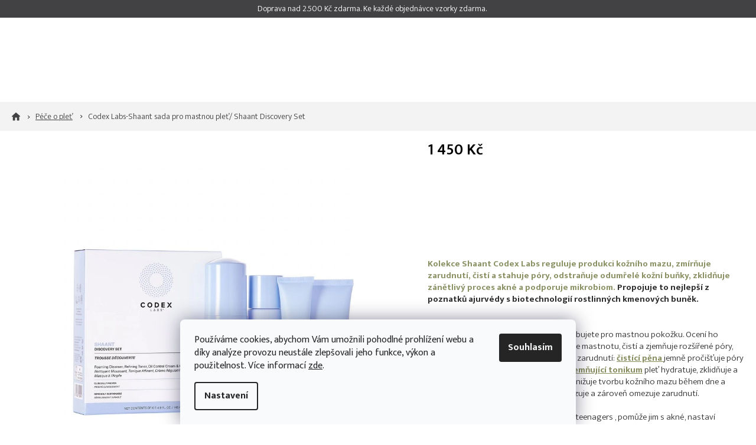

--- FILE ---
content_type: text/html; charset=utf-8
request_url: https://www.na3se.store/codex-labs-shaant-sada-pro-mastnou-plet--shaant-discovery-set/
body_size: 32870
content:
<!doctype html><html lang="cs" dir="ltr" class="header-background-light external-fonts-loaded"><head><meta charset="utf-8" /><meta name="viewport" content="width=device-width,initial-scale=1" /><title>Codex Labs-Shaant sada pro mastnou pleť/ Shaant Discovery Set - na3se.store</title><link rel="preconnect" href="https://cdn.myshoptet.com" /><link rel="dns-prefetch" href="https://cdn.myshoptet.com" /><link rel="preload" href="https://cdn.myshoptet.com/prj/dist/master/cms/libs/jquery/jquery-1.11.3.min.js" as="script" /><link href="https://cdn.myshoptet.com/prj/dist/master/cms/templates/frontend_templates/shared/css/font-face/open-sans.css" rel="stylesheet"><link href="https://cdn.myshoptet.com/prj/dist/master/shop/dist/font-shoptet-11.css.62c94c7785ff2cea73b2.css" rel="stylesheet"><script>
dataLayer = [];
dataLayer.push({'shoptet' : {
    "pageId": 718,
    "pageType": "productDetail",
    "currency": "CZK",
    "currencyInfo": {
        "decimalSeparator": ",",
        "exchangeRate": 1,
        "priceDecimalPlaces": 2,
        "symbol": "K\u010d",
        "symbolLeft": 0,
        "thousandSeparator": " "
    },
    "language": "cs",
    "projectId": 443334,
    "product": {
        "id": 1165,
        "guid": "e00068ba-53d6-11ee-acc3-f24631d4a679",
        "hasVariants": false,
        "codes": [
            {
                "code": 1165
            }
        ],
        "code": "1165",
        "name": "Codex Labs-Shaant sada pro mastnou ple\u0165\/ Shaant Discovery Set",
        "appendix": "",
        "weight": 0,
        "manufacturer": "Codex Labs",
        "manufacturerGuid": "1EF5333F9CFD6FD4B7AEDA0BA3DED3EE",
        "currentCategory": "P\u00e9\u010de o ple\u0165",
        "currentCategoryGuid": "8ad0ab50-b4c8-11eb-bbb3-b8ca3a6063f8",
        "defaultCategory": "P\u00e9\u010de o ple\u0165",
        "defaultCategoryGuid": "8ad0ab50-b4c8-11eb-bbb3-b8ca3a6063f8",
        "currency": "CZK",
        "priceWithVat": 1450
    },
    "stocks": [
        {
            "id": "ext",
            "title": "Sklad",
            "isDeliveryPoint": 0,
            "visibleOnEshop": 1
        }
    ],
    "cartInfo": {
        "id": null,
        "freeShipping": false,
        "freeShippingFrom": 2500,
        "leftToFreeGift": {
            "formattedPrice": "4 000 K\u010d",
            "priceLeft": 4000
        },
        "freeGift": false,
        "leftToFreeShipping": {
            "priceLeft": 2500,
            "dependOnRegion": 0,
            "formattedPrice": "2 500 K\u010d"
        },
        "discountCoupon": [],
        "getNoBillingShippingPrice": {
            "withoutVat": 0,
            "vat": 0,
            "withVat": 0
        },
        "cartItems": [],
        "taxMode": "ORDINARY"
    },
    "cart": [],
    "customer": {
        "priceRatio": 1,
        "priceListId": 1,
        "groupId": null,
        "registered": false,
        "mainAccount": false
    }
}});
dataLayer.push({'cookie_consent' : {
    "marketing": "denied",
    "analytics": "denied"
}});
document.addEventListener('DOMContentLoaded', function() {
    shoptet.consent.onAccept(function(agreements) {
        if (agreements.length == 0) {
            return;
        }
        dataLayer.push({
            'cookie_consent' : {
                'marketing' : (agreements.includes(shoptet.config.cookiesConsentOptPersonalisation)
                    ? 'granted' : 'denied'),
                'analytics': (agreements.includes(shoptet.config.cookiesConsentOptAnalytics)
                    ? 'granted' : 'denied')
            },
            'event': 'cookie_consent'
        });
    });
});
</script>

<!-- Google Tag Manager -->
<script>(function(w,d,s,l,i){w[l]=w[l]||[];w[l].push({'gtm.start':
new Date().getTime(),event:'gtm.js'});var f=d.getElementsByTagName(s)[0],
j=d.createElement(s),dl=l!='dataLayer'?'&l='+l:'';j.async=true;j.src=
'https://www.googletagmanager.com/gtm.js?id='+i+dl;f.parentNode.insertBefore(j,f);
})(window,document,'script','dataLayer','GTM-TLPJQ4R');</script>
<!-- End Google Tag Manager -->

<meta property="og:type" content="website"><meta property="og:site_name" content="na3se.store"><meta property="og:url" content="https://www.na3se.store/codex-labs-shaant-sada-pro-mastnou-plet--shaant-discovery-set/"><meta property="og:title" content="Codex Labs-Shaant sada pro mastnou pleť/ Shaant Discovery Set - na3se.store"><meta name="author" content="na3se.store"><meta name="web_author" content="Shoptet.cz"><meta name="dcterms.rightsHolder" content="www.na3se.store"><meta name="robots" content="index,follow"><meta property="og:image" content="https://cdn.myshoptet.com/usr/www.na3se.store/user/shop/big/1165_shaant-discovery-set_codex-labs_na3se-store.jpg?6508adb7"><meta property="og:description" content="Sada produktů pro mastnou pokožku od Codex Labs z řady Shaant. Ideální pro pokožku s akné, se sklonem k mastnotě a zarudnutí. Skvělá sada na cesty."><meta name="description" content="Sada produktů pro mastnou pokožku od Codex Labs z řady Shaant. Ideální pro pokožku s akné, se sklonem k mastnotě a zarudnutí. Skvělá sada na cesty."><meta property="product:price:amount" content="1450"><meta property="product:price:currency" content="CZK"><style>:root {--color-primary: #878C5F;--color-primary-h: 67;--color-primary-s: 19%;--color-primary-l: 46%;--color-primary-hover: #A9B647;--color-primary-hover-h: 67;--color-primary-hover-s: 44%;--color-primary-hover-l: 50%;--color-secondary: #878C5F;--color-secondary-h: 67;--color-secondary-s: 19%;--color-secondary-l: 46%;--color-secondary-hover: #A9B647;--color-secondary-hover-h: 67;--color-secondary-hover-s: 44%;--color-secondary-hover-l: 50%;--color-tertiary: #ffc807;--color-tertiary-h: 47;--color-tertiary-s: 100%;--color-tertiary-l: 51%;--color-tertiary-hover: #ffbb00;--color-tertiary-hover-h: 44;--color-tertiary-hover-s: 100%;--color-tertiary-hover-l: 50%;--color-header-background: #ffffff;--template-font: "Open Sans";--template-headings-font: "Open Sans";--header-background-url: none;--cookies-notice-background: #F8FAFB;--cookies-notice-color: #252525;--cookies-notice-button-hover: #27263f;--cookies-notice-link-hover: #3b3a5f;--templates-update-management-preview-mode-content: "Náhled aktualizací šablony je aktivní pro váš prohlížeč."}</style>
    
    <link href="https://cdn.myshoptet.com/prj/dist/master/shop/dist/main-11.less.5a24dcbbdabfd189c152.css" rel="stylesheet" />
        
    <script>var shoptet = shoptet || {};</script>
    <script src="https://cdn.myshoptet.com/prj/dist/master/shop/dist/main-3g-header.js.05f199e7fd2450312de2.js"></script>
<!-- User include --><!-- service 1709(1293) html code header -->
<style>
.shkRecapImgExtension {
    float: left;
    width: 50px;
    margin-right: 6px;
    margin-bottom: 2px;
}
.shkRecapImgExtension:not(:nth-of-type(1)) {
  display: none;
}

@media only screen and (max-width: 1200px) and (min-width: 992px) {
    .shkRecapImgExtension {
        width: 38px;
    }
    .template-13 .shkRecapImgExtension {
        margin-right: 0;
        margin-bottom: 5px;
        width: 100%;
    }
}
@media only screen and (max-width: 360px) {
	.shkRecapImgExtension {
        width: 38px;
    }
}
.template-08 #checkout-recapitulation a,
.template-06 #checkout-recapitulation a {
	display: inline;
}
@media only screen and (max-width: 760px) and (min-width: 640px) {
	.template-08 .shkRecapImgExtension {
		margin-right: 0;
        margin-bottom: 5px;
        width: 100%;
	}
  .template-08 #checkout-recapitulation a {
  	display: inline-block;
  }
}

@media only screen and (max-width: 992px) and (min-width: 640px) {
    .template-05 .shkRecapImgExtension,
    .template-04 .shkRecapImgExtension {
        width: 38px;
    }
}
</style>
<!-- project html code header -->
<script async src="https://www.googletagmanager.com/gtag/js?id=UA-210874871-1"></script>
<script>
  window.dataLayer = window.dataLayer || [];
  function gtag(){dataLayer.push(arguments);}
  gtag('js', new Date());

  gtag('config', 'UA-210874871-1');
</script>
<link rel="preconnect" href="https://fonts.gstatic.com">
<link href="https://fonts.googleapis.com/css2?family=Mukta:wght@300;400;500;600;700&display=swap" rel="stylesheet">
<link rel="stylesheet" href="/user/documents/css/slick.css?v=1721935284">
<link rel="stylesheet" href="/user/documents/css/styles.css?v=1721935284">
<link rel="stylesheet" href="/user/documents/css/responsive.css?v=1721935284">
<meta name="facebook-domain-verification" content="3uv6h9zthcbrivfe0gr8ez86mz8wzq" />
<link rel="shortcut icon" href="/favicon.ico" type="image/x-icon">
<link rel="icon" href="/favicon.ico" type="image/x-icon">
<link rel="manifest" href="/manifest.json">
<meta name="msapplication-TileColor" content="#ffffff">
<meta name="msapplication-TileImage" content="/ms-icon-144x144.png">
<meta name="theme-color" content="#ffffff"><!-- Optimalizace Google Fonts -->
<link rel="preload" href="https://fonts.googleapis.com/css2?family=Mukta:wght@300;400;500;600;700&display=optional" as="style" onload="this.onload=null;this.rel='stylesheet'">

<!-- Inline kritické CSS -->
<style>
  body { font-family: 'Mukta', sans-serif; }
  h1, h2, h3 { font-weight: 600; }
  .btn { background-color: #000; color: #fff; padding: 10px 20px; }
</style>

<!-- Odložené načítání CSS -->
<link rel="stylesheet" href="/user/documents/css/slick.css?v=1721935284">
<link rel="preload" href="/user/documents/css/styles.css?v=1721935284" as="style" onload="this.onload=null;this.rel='stylesheet'">
<link rel="preload" href="/user/documents/css/responsive.css?v=1721935284" as="style" onload="this.onload=null;this.rel='stylesheet'">



<!-- /User include --><link rel="canonical" href="https://www.na3se.store/codex-labs-shaant-sada-pro-mastnou-plet--shaant-discovery-set/" /><script>!function(){var t={9196:function(){!function(){var t=/\[object (Boolean|Number|String|Function|Array|Date|RegExp)\]/;function r(r){return null==r?String(r):(r=t.exec(Object.prototype.toString.call(Object(r))))?r[1].toLowerCase():"object"}function n(t,r){return Object.prototype.hasOwnProperty.call(Object(t),r)}function e(t){if(!t||"object"!=r(t)||t.nodeType||t==t.window)return!1;try{if(t.constructor&&!n(t,"constructor")&&!n(t.constructor.prototype,"isPrototypeOf"))return!1}catch(t){return!1}for(var e in t);return void 0===e||n(t,e)}function o(t,r,n){this.b=t,this.f=r||function(){},this.d=!1,this.a={},this.c=[],this.e=function(t){return{set:function(r,n){u(c(r,n),t.a)},get:function(r){return t.get(r)}}}(this),i(this,t,!n);var e=t.push,o=this;t.push=function(){var r=[].slice.call(arguments,0),n=e.apply(t,r);return i(o,r),n}}function i(t,n,o){for(t.c.push.apply(t.c,n);!1===t.d&&0<t.c.length;){if("array"==r(n=t.c.shift()))t:{var i=n,a=t.a;if("string"==r(i[0])){for(var f=i[0].split("."),s=f.pop(),p=(i=i.slice(1),0);p<f.length;p++){if(void 0===a[f[p]])break t;a=a[f[p]]}try{a[s].apply(a,i)}catch(t){}}}else if("function"==typeof n)try{n.call(t.e)}catch(t){}else{if(!e(n))continue;for(var l in n)u(c(l,n[l]),t.a)}o||(t.d=!0,t.f(t.a,n),t.d=!1)}}function c(t,r){for(var n={},e=n,o=t.split("."),i=0;i<o.length-1;i++)e=e[o[i]]={};return e[o[o.length-1]]=r,n}function u(t,o){for(var i in t)if(n(t,i)){var c=t[i];"array"==r(c)?("array"==r(o[i])||(o[i]=[]),u(c,o[i])):e(c)?(e(o[i])||(o[i]={}),u(c,o[i])):o[i]=c}}window.DataLayerHelper=o,o.prototype.get=function(t){var r=this.a;t=t.split(".");for(var n=0;n<t.length;n++){if(void 0===r[t[n]])return;r=r[t[n]]}return r},o.prototype.flatten=function(){this.b.splice(0,this.b.length),this.b[0]={},u(this.a,this.b[0])}}()}},r={};function n(e){var o=r[e];if(void 0!==o)return o.exports;var i=r[e]={exports:{}};return t[e](i,i.exports,n),i.exports}n.n=function(t){var r=t&&t.__esModule?function(){return t.default}:function(){return t};return n.d(r,{a:r}),r},n.d=function(t,r){for(var e in r)n.o(r,e)&&!n.o(t,e)&&Object.defineProperty(t,e,{enumerable:!0,get:r[e]})},n.o=function(t,r){return Object.prototype.hasOwnProperty.call(t,r)},function(){"use strict";n(9196)}()}();</script>    <!-- Global site tag (gtag.js) - Google Analytics -->
    <script async src="https://www.googletagmanager.com/gtag/js?id=G-WVE3L0LJ6V"></script>
    <script>
        
        window.dataLayer = window.dataLayer || [];
        function gtag(){dataLayer.push(arguments);}
        

                    console.debug('default consent data');

            gtag('consent', 'default', {"ad_storage":"denied","analytics_storage":"denied","ad_user_data":"denied","ad_personalization":"denied","wait_for_update":500});
            dataLayer.push({
                'event': 'default_consent'
            });
        
        gtag('js', new Date());

                gtag('config', 'UA-210874871-1', { 'groups': "UA" });
        
                gtag('config', 'G-WVE3L0LJ6V', {"groups":"GA4","send_page_view":false,"content_group":"productDetail","currency":"CZK","page_language":"cs"});
        
                gtag('config', 'AW-10819011997', {"allow_enhanced_conversions":true});
        
        
        
        
        
                    gtag('event', 'page_view', {"send_to":"GA4","page_language":"cs","content_group":"productDetail","currency":"CZK"});
        
                gtag('set', 'currency', 'CZK');

        gtag('event', 'view_item', {
            "send_to": "UA",
            "items": [
                {
                    "id": "1165",
                    "name": "Codex Labs-Shaant sada pro mastnou ple\u0165\/ Shaant Discovery Set",
                    "category": "P\u00e9\u010de o ple\u0165",
                                        "brand": "Codex Labs",
                                                            "price": 1198.35
                }
            ]
        });
        
        
        
        
        
                    gtag('event', 'view_item', {"send_to":"GA4","page_language":"cs","content_group":"productDetail","value":1198.3499999999999,"currency":"CZK","items":[{"item_id":"1165","item_name":"Codex Labs-Shaant sada pro mastnou ple\u0165\/ Shaant Discovery Set","item_brand":"Codex Labs","item_category":"P\u00e9\u010de o ple\u0165","price":1198.3499999999999,"quantity":1,"index":0}]});
        
        
        
        
        
        
        
        document.addEventListener('DOMContentLoaded', function() {
            if (typeof shoptet.tracking !== 'undefined') {
                for (var id in shoptet.tracking.bannersList) {
                    gtag('event', 'view_promotion', {
                        "send_to": "UA",
                        "promotions": [
                            {
                                "id": shoptet.tracking.bannersList[id].id,
                                "name": shoptet.tracking.bannersList[id].name,
                                "position": shoptet.tracking.bannersList[id].position
                            }
                        ]
                    });
                }
            }

            shoptet.consent.onAccept(function(agreements) {
                if (agreements.length !== 0) {
                    console.debug('gtag consent accept');
                    var gtagConsentPayload =  {
                        'ad_storage': agreements.includes(shoptet.config.cookiesConsentOptPersonalisation)
                            ? 'granted' : 'denied',
                        'analytics_storage': agreements.includes(shoptet.config.cookiesConsentOptAnalytics)
                            ? 'granted' : 'denied',
                                                                                                'ad_user_data': agreements.includes(shoptet.config.cookiesConsentOptPersonalisation)
                            ? 'granted' : 'denied',
                        'ad_personalization': agreements.includes(shoptet.config.cookiesConsentOptPersonalisation)
                            ? 'granted' : 'denied',
                        };
                    console.debug('update consent data', gtagConsentPayload);
                    gtag('consent', 'update', gtagConsentPayload);
                    dataLayer.push(
                        { 'event': 'update_consent' }
                    );
                }
            });
        });
    </script>
</head><body class="desktop id-718 in-pece-o-plet template-11 type-product type-detail one-column-body columns-4 ums_forms_redesign--off ums_a11y_category_page--on ums_discussion_rating_forms--off ums_flags_display_unification--on ums_a11y_login--on mobile-header-version-0"><noscript>
    <style>
        #header {
            padding-top: 0;
            position: relative !important;
            top: 0;
        }
        .header-navigation {
            position: relative !important;
        }
        .overall-wrapper {
            margin: 0 !important;
        }
        body:not(.ready) {
            visibility: visible !important;
        }
    </style>
    <div class="no-javascript">
        <div class="no-javascript__title">Musíte změnit nastavení vašeho prohlížeče</div>
        <div class="no-javascript__text">Podívejte se na: <a href="https://www.google.com/support/bin/answer.py?answer=23852">Jak povolit JavaScript ve vašem prohlížeči</a>.</div>
        <div class="no-javascript__text">Pokud používáte software na blokování reklam, může být nutné povolit JavaScript z této stránky.</div>
        <div class="no-javascript__text">Děkujeme.</div>
    </div>
</noscript>

        <div id="fb-root"></div>
        <script>
            window.fbAsyncInit = function() {
                FB.init({
                    autoLogAppEvents : true,
                    xfbml            : true,
                    version          : 'v24.0'
                });
            };
        </script>
        <script async defer crossorigin="anonymous" src="https://connect.facebook.net/cs_CZ/sdk.js#xfbml=1&version=v24.0"></script>
<!-- Google Tag Manager (noscript) -->
<noscript><iframe src="https://www.googletagmanager.com/ns.html?id=GTM-TLPJQ4R"
height="0" width="0" style="display:none;visibility:hidden"></iframe></noscript>
<!-- End Google Tag Manager (noscript) -->

    <div class="siteCookies siteCookies--bottom siteCookies--light js-siteCookies" role="dialog" data-testid="cookiesPopup" data-nosnippet>
        <div class="siteCookies__form">
            <div class="siteCookies__content">
                <div class="siteCookies__text">
                    Používáme cookies, abychom Vám umožnili pohodlné prohlížení webu a díky analýze provozu neustále zlepšovali jeho funkce, výkon a použitelnost. Více informací <a href="https://www.na3se.store/zpracovani-aochrana-osobnich-udaju/" target="\" _blank="" rel="\" noreferrer="">zde</a>.
                </div>
                <p class="siteCookies__links">
                    <button class="siteCookies__link js-cookies-settings" aria-label="Nastavení cookies" data-testid="cookiesSettings">Nastavení</button>
                </p>
            </div>
            <div class="siteCookies__buttonWrap">
                                <button class="siteCookies__button js-cookiesConsentSubmit" value="all" aria-label="Přijmout cookies" data-testid="buttonCookiesAccept">Souhlasím</button>
            </div>
        </div>
        <script>
            document.addEventListener("DOMContentLoaded", () => {
                const siteCookies = document.querySelector('.js-siteCookies');
                document.addEventListener("scroll", shoptet.common.throttle(() => {
                    const st = document.documentElement.scrollTop;
                    if (st > 1) {
                        siteCookies.classList.add('siteCookies--scrolled');
                    } else {
                        siteCookies.classList.remove('siteCookies--scrolled');
                    }
                }, 100));
            });
        </script>
    </div>
<a href="#content" class="skip-link sr-only">Přejít na obsah</a><div class="overall-wrapper"><div class="site-msg information"><div class="container"><div class="text">Doprava nad 2.500 Kč zdarma.  Ke každé objednávce vzorky zdarma.</div><div class="close js-close-information-msg"></div></div></div><div class="user-action"><div class="container">
    <div class="user-action-in">
                    <div id="login" class="user-action-login popup-widget login-widget" role="dialog" aria-labelledby="loginHeading">
        <div class="popup-widget-inner">
                            <h2 id="loginHeading">Přihlášení k vašemu účtu</h2><div id="customerLogin"><form action="/action/Customer/Login/" method="post" id="formLoginIncluded" class="csrf-enabled formLogin" data-testid="formLogin"><input type="hidden" name="referer" value="" /><div class="form-group"><div class="input-wrapper email js-validated-element-wrapper no-label"><input type="email" name="email" class="form-control" autofocus placeholder="E-mailová adresa (např. jan@novak.cz)" data-testid="inputEmail" autocomplete="email" required /></div></div><div class="form-group"><div class="input-wrapper password js-validated-element-wrapper no-label"><input type="password" name="password" class="form-control" placeholder="Heslo" data-testid="inputPassword" autocomplete="current-password" required /><span class="no-display">Nemůžete vyplnit toto pole</span><input type="text" name="surname" value="" class="no-display" /></div></div><div class="form-group"><div class="login-wrapper"><button type="submit" class="btn btn-secondary btn-text btn-login" data-testid="buttonSubmit">Přihlásit se</button><div class="password-helper"><a href="/registrace/" data-testid="signup" rel="nofollow">Nová registrace</a><a href="/klient/zapomenute-heslo/" rel="nofollow">Zapomenuté heslo</a></div></div></div></form>
</div>                    </div>
    </div>

                            <div id="cart-widget" class="user-action-cart popup-widget cart-widget loader-wrapper" data-testid="popupCartWidget" role="dialog" aria-hidden="true">
    <div class="popup-widget-inner cart-widget-inner place-cart-here">
        <div class="loader-overlay">
            <div class="loader"></div>
        </div>
    </div>

    <div class="cart-widget-button">
        <a href="/kosik/" class="btn btn-conversion" id="continue-order-button" rel="nofollow" data-testid="buttonNextStep">Pokračovat do košíku</a>
    </div>
</div>
            </div>
</div>
</div><div class="top-navigation-bar" data-testid="topNavigationBar">

    <div class="container">

        <div class="top-navigation-contacts">
            <strong>Zákaznická podpora:</strong><a href="tel:+420777468642" class="project-phone" aria-label="Zavolat na +420777468642" data-testid="contactboxPhone"><span>+420 777 468 642</span></a><a href="mailto:info@na3se.store" class="project-email" data-testid="contactboxEmail"><span>info@na3se.store</span></a>        </div>

                            <div class="top-navigation-menu">
                <div class="top-navigation-menu-trigger"></div>
                <ul class="top-navigation-bar-menu">
                                            <li class="top-navigation-menu-item-39">
                            <a href="/obchodni-podminky/">Všeobecné obchodní podmínky</a>
                        </li>
                                            <li class="top-navigation-menu-item-691">
                            <a href="/zpracovani-aochrana-osobnich-udaju/">Zpracování a ochrana osobních údajů</a>
                        </li>
                                    </ul>
                <ul class="top-navigation-bar-menu-helper"></ul>
            </div>
        
        <div class="top-navigation-tools">
            <div class="responsive-tools">
                <a href="#" class="toggle-window" data-target="search" aria-label="Hledat" data-testid="linkSearchIcon"></a>
                                                            <a href="#" class="toggle-window" data-target="login"></a>
                                                    <a href="#" class="toggle-window" data-target="navigation" aria-label="Menu" data-testid="hamburgerMenu"></a>
            </div>
                        <button class="top-nav-button top-nav-button-login toggle-window" type="button" data-target="login" aria-haspopup="dialog" aria-controls="login" aria-expanded="false" data-testid="signin"><span>Přihlášení</span></button>        </div>

    </div>

</div>
<header id="header"><div class="container navigation-wrapper">
    <div class="header-top">
        <div class="site-name-wrapper">
            <div class="site-name"><a href="/" data-testid="linkWebsiteLogo"><img src="https://cdn.myshoptet.com/usr/www.na3se.store/user/logos/na3se_logo.png" alt="na3se.store" fetchpriority="low" /></a></div>        </div>
        <div class="search" itemscope itemtype="https://schema.org/WebSite">
            <meta itemprop="headline" content="Péče o pleť"/><meta itemprop="url" content="https://www.na3se.store"/><meta itemprop="text" content="Sada produktů pro mastnou pokožku od Codex Labs z řady Shaant. Ideální pro pokožku s akné, se sklonem k mastnotě a zarudnutí. Skvělá sada na cesty."/>            <form action="/action/ProductSearch/prepareString/" method="post"
    id="formSearchForm" class="search-form compact-form js-search-main"
    itemprop="potentialAction" itemscope itemtype="https://schema.org/SearchAction" data-testid="searchForm">
    <fieldset>
        <meta itemprop="target"
            content="https://www.na3se.store/vyhledavani/?string={string}"/>
        <input type="hidden" name="language" value="cs"/>
        
            
<input
    type="search"
    name="string"
        class="query-input form-control search-input js-search-input"
    placeholder="Napište, co hledáte"
    autocomplete="off"
    required
    itemprop="query-input"
    aria-label="Vyhledávání"
    data-testid="searchInput"
>
            <button type="submit" class="btn btn-default" data-testid="searchBtn">Hledat</button>
        
    </fieldset>
</form>
        </div>
        <div class="navigation-buttons">
                
    <a href="/kosik/" class="btn btn-icon toggle-window cart-count" data-target="cart" data-hover="true" data-redirect="true" data-testid="headerCart" rel="nofollow" aria-haspopup="dialog" aria-expanded="false" aria-controls="cart-widget">
        
                <span class="sr-only">Nákupní košík</span>
        
            <span class="cart-price visible-lg-inline-block" data-testid="headerCartPrice">
                                    Prázdný košík                            </span>
        
    
            </a>
        </div>
    </div>
    <nav id="navigation" aria-label="Hlavní menu" data-collapsible="true"><div class="navigation-in menu"><ul class="menu-level-1" role="menubar" data-testid="headerMenuItems"><li class="menu-item-718 ext" role="none"><a href="/pece-o-plet/" class="active" data-testid="headerMenuItem" role="menuitem" aria-haspopup="true" aria-expanded="false"><b>Péče o pleť</b><span class="submenu-arrow"></span></a><ul class="menu-level-2" aria-label="Péče o pleť" tabindex="-1" role="menu"><li class="menu-item-721" role="none"><a href="/cistici-gely-a-oleje/" class="menu-image" data-testid="headerMenuItem" tabindex="-1" aria-hidden="true"><img src="data:image/svg+xml,%3Csvg%20width%3D%22140%22%20height%3D%22100%22%20xmlns%3D%22http%3A%2F%2Fwww.w3.org%2F2000%2Fsvg%22%3E%3C%2Fsvg%3E" alt="" aria-hidden="true" width="140" height="100"  data-src="https://cdn.myshoptet.com/prj/dist/master/cms/templates/frontend_templates/00/img/folder.svg" fetchpriority="low" /></a><div><a href="/cistici-gely-a-oleje/" data-testid="headerMenuItem" role="menuitem"><span>Čistící gely a oleje</span></a>
                        </div></li><li class="menu-item-724" role="none"><a href="/kremy/" class="menu-image" data-testid="headerMenuItem" tabindex="-1" aria-hidden="true"><img src="data:image/svg+xml,%3Csvg%20width%3D%22140%22%20height%3D%22100%22%20xmlns%3D%22http%3A%2F%2Fwww.w3.org%2F2000%2Fsvg%22%3E%3C%2Fsvg%3E" alt="" aria-hidden="true" width="140" height="100"  data-src="https://cdn.myshoptet.com/prj/dist/master/cms/templates/frontend_templates/00/img/folder.svg" fetchpriority="low" /></a><div><a href="/kremy/" data-testid="headerMenuItem" role="menuitem"><span>Krémy</span></a>
                        </div></li><li class="menu-item-751" role="none"><a href="/hydratece/" class="menu-image" data-testid="headerMenuItem" tabindex="-1" aria-hidden="true"><img src="data:image/svg+xml,%3Csvg%20width%3D%22140%22%20height%3D%22100%22%20xmlns%3D%22http%3A%2F%2Fwww.w3.org%2F2000%2Fsvg%22%3E%3C%2Fsvg%3E" alt="" aria-hidden="true" width="140" height="100"  data-src="https://cdn.myshoptet.com/prj/dist/master/cms/templates/frontend_templates/00/img/folder.svg" fetchpriority="low" /></a><div><a href="/hydratece/" data-testid="headerMenuItem" role="menuitem"><span>Hydratace</span></a>
                        </div></li><li class="menu-item-829" role="none"><a href="/peeling-a-exfoliace/" class="menu-image" data-testid="headerMenuItem" tabindex="-1" aria-hidden="true"><img src="data:image/svg+xml,%3Csvg%20width%3D%22140%22%20height%3D%22100%22%20xmlns%3D%22http%3A%2F%2Fwww.w3.org%2F2000%2Fsvg%22%3E%3C%2Fsvg%3E" alt="" aria-hidden="true" width="140" height="100"  data-src="https://cdn.myshoptet.com/prj/dist/master/cms/templates/frontend_templates/00/img/folder.svg" fetchpriority="low" /></a><div><a href="/peeling-a-exfoliace/" data-testid="headerMenuItem" role="menuitem"><span>Scrub a exfoliace</span></a>
                        </div></li><li class="menu-item-832" role="none"><a href="/ochrana-pred-sluncem-2/" class="menu-image" data-testid="headerMenuItem" tabindex="-1" aria-hidden="true"><img src="data:image/svg+xml,%3Csvg%20width%3D%22140%22%20height%3D%22100%22%20xmlns%3D%22http%3A%2F%2Fwww.w3.org%2F2000%2Fsvg%22%3E%3C%2Fsvg%3E" alt="" aria-hidden="true" width="140" height="100"  data-src="https://cdn.myshoptet.com/prj/dist/master/cms/templates/frontend_templates/00/img/folder.svg" fetchpriority="low" /></a><div><a href="/ochrana-pred-sluncem-2/" data-testid="headerMenuItem" role="menuitem"><span>Ochrana před sluncem</span></a>
                        </div></li><li class="menu-item-835" role="none"><a href="/oleje/" class="menu-image" data-testid="headerMenuItem" tabindex="-1" aria-hidden="true"><img src="data:image/svg+xml,%3Csvg%20width%3D%22140%22%20height%3D%22100%22%20xmlns%3D%22http%3A%2F%2Fwww.w3.org%2F2000%2Fsvg%22%3E%3C%2Fsvg%3E" alt="" aria-hidden="true" width="140" height="100"  data-src="https://cdn.myshoptet.com/prj/dist/master/cms/templates/frontend_templates/00/img/folder.svg" fetchpriority="low" /></a><div><a href="/oleje/" data-testid="headerMenuItem" role="menuitem"><span>Oleje</span></a>
                        </div></li><li class="menu-item-838" role="none"><a href="/sera/" class="menu-image" data-testid="headerMenuItem" tabindex="-1" aria-hidden="true"><img src="data:image/svg+xml,%3Csvg%20width%3D%22140%22%20height%3D%22100%22%20xmlns%3D%22http%3A%2F%2Fwww.w3.org%2F2000%2Fsvg%22%3E%3C%2Fsvg%3E" alt="" aria-hidden="true" width="140" height="100"  data-src="https://cdn.myshoptet.com/prj/dist/master/cms/templates/frontend_templates/00/img/folder.svg" fetchpriority="low" /></a><div><a href="/sera/" data-testid="headerMenuItem" role="menuitem"><span>Séra</span></a>
                        </div></li><li class="menu-item-841" role="none"><a href="/tonika-a-vody/" class="menu-image" data-testid="headerMenuItem" tabindex="-1" aria-hidden="true"><img src="data:image/svg+xml,%3Csvg%20width%3D%22140%22%20height%3D%22100%22%20xmlns%3D%22http%3A%2F%2Fwww.w3.org%2F2000%2Fsvg%22%3E%3C%2Fsvg%3E" alt="" aria-hidden="true" width="140" height="100"  data-src="https://cdn.myshoptet.com/prj/dist/master/cms/templates/frontend_templates/00/img/folder.svg" fetchpriority="low" /></a><div><a href="/tonika-a-vody/" data-testid="headerMenuItem" role="menuitem"><span>Tonika a vody</span></a>
                        </div></li><li class="menu-item-844" role="none"><a href="/ocni-okoli-a-rty/" class="menu-image" data-testid="headerMenuItem" tabindex="-1" aria-hidden="true"><img src="data:image/svg+xml,%3Csvg%20width%3D%22140%22%20height%3D%22100%22%20xmlns%3D%22http%3A%2F%2Fwww.w3.org%2F2000%2Fsvg%22%3E%3C%2Fsvg%3E" alt="" aria-hidden="true" width="140" height="100"  data-src="https://cdn.myshoptet.com/prj/dist/master/cms/templates/frontend_templates/00/img/folder.svg" fetchpriority="low" /></a><div><a href="/ocni-okoli-a-rty/" data-testid="headerMenuItem" role="menuitem"><span>Oční okolí a rty</span></a>
                        </div></li><li class="menu-item-847" role="none"><a href="/masky/" class="menu-image" data-testid="headerMenuItem" tabindex="-1" aria-hidden="true"><img src="data:image/svg+xml,%3Csvg%20width%3D%22140%22%20height%3D%22100%22%20xmlns%3D%22http%3A%2F%2Fwww.w3.org%2F2000%2Fsvg%22%3E%3C%2Fsvg%3E" alt="" aria-hidden="true" width="140" height="100"  data-src="https://cdn.myshoptet.com/prj/dist/master/cms/templates/frontend_templates/00/img/folder.svg" fetchpriority="low" /></a><div><a href="/masky/" data-testid="headerMenuItem" role="menuitem"><span>Masky</span></a>
                        </div></li><li class="menu-item-882" role="none"><a href="/doplnky-2/" class="menu-image" data-testid="headerMenuItem" tabindex="-1" aria-hidden="true"><img src="data:image/svg+xml,%3Csvg%20width%3D%22140%22%20height%3D%22100%22%20xmlns%3D%22http%3A%2F%2Fwww.w3.org%2F2000%2Fsvg%22%3E%3C%2Fsvg%3E" alt="" aria-hidden="true" width="140" height="100"  data-src="https://cdn.myshoptet.com/prj/dist/master/cms/templates/frontend_templates/00/img/folder.svg" fetchpriority="low" /></a><div><a href="/doplnky-2/" data-testid="headerMenuItem" role="menuitem"><span>Doplňky</span></a>
                        </div></li></ul></li>
<li class="menu-item-712 ext" role="none"><a href="/pece-o-telo-2/" data-testid="headerMenuItem" role="menuitem" aria-haspopup="true" aria-expanded="false"><b>Péče o tělo</b><span class="submenu-arrow"></span></a><ul class="menu-level-2" aria-label="Péče o tělo" tabindex="-1" role="menu"><li class="menu-item-727" role="none"><a href="/sprchove-gely-a-oleje/" class="menu-image" data-testid="headerMenuItem" tabindex="-1" aria-hidden="true"><img src="data:image/svg+xml,%3Csvg%20width%3D%22140%22%20height%3D%22100%22%20xmlns%3D%22http%3A%2F%2Fwww.w3.org%2F2000%2Fsvg%22%3E%3C%2Fsvg%3E" alt="" aria-hidden="true" width="140" height="100"  data-src="https://cdn.myshoptet.com/prj/dist/master/cms/templates/frontend_templates/00/img/folder.svg" fetchpriority="low" /></a><div><a href="/sprchove-gely-a-oleje/" data-testid="headerMenuItem" role="menuitem"><span>Sprchové gely/oleje/mýdla</span></a>
                        </div></li><li class="menu-item-778" role="none"><a href="/mleka-oleje-kremy/" class="menu-image" data-testid="headerMenuItem" tabindex="-1" aria-hidden="true"><img src="data:image/svg+xml,%3Csvg%20width%3D%22140%22%20height%3D%22100%22%20xmlns%3D%22http%3A%2F%2Fwww.w3.org%2F2000%2Fsvg%22%3E%3C%2Fsvg%3E" alt="" aria-hidden="true" width="140" height="100"  data-src="https://cdn.myshoptet.com/prj/dist/master/cms/templates/frontend_templates/00/img/folder.svg" fetchpriority="low" /></a><div><a href="/mleka-oleje-kremy/" data-testid="headerMenuItem" role="menuitem"><span>Mléka/oleje/krémy</span></a>
                        </div></li><li class="menu-item-730" role="none"><a href="/peeling/" class="menu-image" data-testid="headerMenuItem" tabindex="-1" aria-hidden="true"><img src="data:image/svg+xml,%3Csvg%20width%3D%22140%22%20height%3D%22100%22%20xmlns%3D%22http%3A%2F%2Fwww.w3.org%2F2000%2Fsvg%22%3E%3C%2Fsvg%3E" alt="" aria-hidden="true" width="140" height="100"  data-src="https://cdn.myshoptet.com/prj/dist/master/cms/templates/frontend_templates/00/img/folder.svg" fetchpriority="low" /></a><div><a href="/peeling/" data-testid="headerMenuItem" role="menuitem"><span>Scruby</span></a>
                        </div></li><li class="menu-item-775" role="none"><a href="/deo-a-antiperspiranty/" class="menu-image" data-testid="headerMenuItem" tabindex="-1" aria-hidden="true"><img src="data:image/svg+xml,%3Csvg%20width%3D%22140%22%20height%3D%22100%22%20xmlns%3D%22http%3A%2F%2Fwww.w3.org%2F2000%2Fsvg%22%3E%3C%2Fsvg%3E" alt="" aria-hidden="true" width="140" height="100"  data-src="https://cdn.myshoptet.com/prj/dist/master/cms/templates/frontend_templates/00/img/folder.svg" fetchpriority="low" /></a><div><a href="/deo-a-antiperspiranty/" data-testid="headerMenuItem" role="menuitem"><span>Deo a antiperspiranty</span></a>
                        </div></li><li class="menu-item-781" role="none"><a href="/ochrana-pred-sluncem/" class="menu-image" data-testid="headerMenuItem" tabindex="-1" aria-hidden="true"><img src="data:image/svg+xml,%3Csvg%20width%3D%22140%22%20height%3D%22100%22%20xmlns%3D%22http%3A%2F%2Fwww.w3.org%2F2000%2Fsvg%22%3E%3C%2Fsvg%3E" alt="" aria-hidden="true" width="140" height="100"  data-src="https://cdn.myshoptet.com/prj/dist/master/cms/templates/frontend_templates/00/img/folder.svg" fetchpriority="low" /></a><div><a href="/ochrana-pred-sluncem/" data-testid="headerMenuItem" role="menuitem"><span>Ochrana před sluncem</span></a>
                        </div></li><li class="menu-item-784" role="none"><a href="/samoopalovaci-kremy-vody-oleje/" class="menu-image" data-testid="headerMenuItem" tabindex="-1" aria-hidden="true"><img src="data:image/svg+xml,%3Csvg%20width%3D%22140%22%20height%3D%22100%22%20xmlns%3D%22http%3A%2F%2Fwww.w3.org%2F2000%2Fsvg%22%3E%3C%2Fsvg%3E" alt="" aria-hidden="true" width="140" height="100"  data-src="https://cdn.myshoptet.com/prj/dist/master/cms/templates/frontend_templates/00/img/folder.svg" fetchpriority="low" /></a><div><a href="/samoopalovaci-kremy-vody-oleje/" data-testid="headerMenuItem" role="menuitem"><span>Samoopalování</span></a>
                        </div></li><li class="menu-item-787" role="none"><a href="/kremy-na-ruce/" class="menu-image" data-testid="headerMenuItem" tabindex="-1" aria-hidden="true"><img src="data:image/svg+xml,%3Csvg%20width%3D%22140%22%20height%3D%22100%22%20xmlns%3D%22http%3A%2F%2Fwww.w3.org%2F2000%2Fsvg%22%3E%3C%2Fsvg%3E" alt="" aria-hidden="true" width="140" height="100"  data-src="https://cdn.myshoptet.com/prj/dist/master/cms/templates/frontend_templates/00/img/folder.svg" fetchpriority="low" /></a><div><a href="/kremy-na-ruce/" data-testid="headerMenuItem" role="menuitem"><span>Krémy na ruce</span></a>
                        </div></li><li class="menu-item-793" role="none"><a href="/vonavky/" class="menu-image" data-testid="headerMenuItem" tabindex="-1" aria-hidden="true"><img src="data:image/svg+xml,%3Csvg%20width%3D%22140%22%20height%3D%22100%22%20xmlns%3D%22http%3A%2F%2Fwww.w3.org%2F2000%2Fsvg%22%3E%3C%2Fsvg%3E" alt="" aria-hidden="true" width="140" height="100"  data-src="https://cdn.myshoptet.com/prj/dist/master/cms/templates/frontend_templates/00/img/folder.svg" fetchpriority="low" /></a><div><a href="/vonavky/" data-testid="headerMenuItem" role="menuitem"><span>Vůně</span></a>
                        </div></li><li class="menu-item-790" role="none"><a href="/doplnky/" class="menu-image" data-testid="headerMenuItem" tabindex="-1" aria-hidden="true"><img src="data:image/svg+xml,%3Csvg%20width%3D%22140%22%20height%3D%22100%22%20xmlns%3D%22http%3A%2F%2Fwww.w3.org%2F2000%2Fsvg%22%3E%3C%2Fsvg%3E" alt="" aria-hidden="true" width="140" height="100"  data-src="https://cdn.myshoptet.com/prj/dist/master/cms/templates/frontend_templates/00/img/folder.svg" fetchpriority="low" /></a><div><a href="/doplnky/" data-testid="headerMenuItem" role="menuitem"><span>Doplňky</span></a>
                        </div></li></ul></li>
<li class="menu-item-706 ext" role="none"><a href="/liceni/" data-testid="headerMenuItem" role="menuitem" aria-haspopup="true" aria-expanded="false"><b>Líčení</b><span class="submenu-arrow"></span></a><ul class="menu-level-2" aria-label="Líčení" tabindex="-1" role="menu"><li class="menu-item-796" role="none"><a href="/makeup/" class="menu-image" data-testid="headerMenuItem" tabindex="-1" aria-hidden="true"><img src="data:image/svg+xml,%3Csvg%20width%3D%22140%22%20height%3D%22100%22%20xmlns%3D%22http%3A%2F%2Fwww.w3.org%2F2000%2Fsvg%22%3E%3C%2Fsvg%3E" alt="" aria-hidden="true" width="140" height="100"  data-src="https://cdn.myshoptet.com/prj/dist/master/cms/templates/frontend_templates/00/img/folder.svg" fetchpriority="low" /></a><div><a href="/makeup/" data-testid="headerMenuItem" role="menuitem"><span>Makeupy</span></a>
                        </div></li><li class="menu-item-980" role="none"><a href="/korektory/" class="menu-image" data-testid="headerMenuItem" tabindex="-1" aria-hidden="true"><img src="data:image/svg+xml,%3Csvg%20width%3D%22140%22%20height%3D%22100%22%20xmlns%3D%22http%3A%2F%2Fwww.w3.org%2F2000%2Fsvg%22%3E%3C%2Fsvg%3E" alt="" aria-hidden="true" width="140" height="100"  data-src="https://cdn.myshoptet.com/prj/dist/master/cms/templates/frontend_templates/00/img/folder.svg" fetchpriority="low" /></a><div><a href="/korektory/" data-testid="headerMenuItem" role="menuitem"><span>Korektory</span></a>
                        </div></li><li class="menu-item-918" role="none"><a href="/pudry/" class="menu-image" data-testid="headerMenuItem" tabindex="-1" aria-hidden="true"><img src="data:image/svg+xml,%3Csvg%20width%3D%22140%22%20height%3D%22100%22%20xmlns%3D%22http%3A%2F%2Fwww.w3.org%2F2000%2Fsvg%22%3E%3C%2Fsvg%3E" alt="" aria-hidden="true" width="140" height="100"  data-src="https://cdn.myshoptet.com/prj/dist/master/cms/templates/frontend_templates/00/img/folder.svg" fetchpriority="low" /></a><div><a href="/pudry/" data-testid="headerMenuItem" role="menuitem"><span>Pudry</span></a>
                        </div></li><li class="menu-item-808" role="none"><a href="/multilicidla/" class="menu-image" data-testid="headerMenuItem" tabindex="-1" aria-hidden="true"><img src="data:image/svg+xml,%3Csvg%20width%3D%22140%22%20height%3D%22100%22%20xmlns%3D%22http%3A%2F%2Fwww.w3.org%2F2000%2Fsvg%22%3E%3C%2Fsvg%3E" alt="" aria-hidden="true" width="140" height="100"  data-src="https://cdn.myshoptet.com/prj/dist/master/cms/templates/frontend_templates/00/img/folder.svg" fetchpriority="low" /></a><div><a href="/multilicidla/" data-testid="headerMenuItem" role="menuitem"><span>Multilíčidla</span></a>
                        </div></li><li class="menu-item-811" role="none"><a href="/rozjasnovace/" class="menu-image" data-testid="headerMenuItem" tabindex="-1" aria-hidden="true"><img src="data:image/svg+xml,%3Csvg%20width%3D%22140%22%20height%3D%22100%22%20xmlns%3D%22http%3A%2F%2Fwww.w3.org%2F2000%2Fsvg%22%3E%3C%2Fsvg%3E" alt="" aria-hidden="true" width="140" height="100"  data-src="https://cdn.myshoptet.com/prj/dist/master/cms/templates/frontend_templates/00/img/folder.svg" fetchpriority="low" /></a><div><a href="/rozjasnovace/" data-testid="headerMenuItem" role="menuitem"><span>Rozjasňovače</span></a>
                        </div></li><li class="menu-item-733" role="none"><a href="/oci/" class="menu-image" data-testid="headerMenuItem" tabindex="-1" aria-hidden="true"><img src="data:image/svg+xml,%3Csvg%20width%3D%22140%22%20height%3D%22100%22%20xmlns%3D%22http%3A%2F%2Fwww.w3.org%2F2000%2Fsvg%22%3E%3C%2Fsvg%3E" alt="" aria-hidden="true" width="140" height="100"  data-src="https://cdn.myshoptet.com/prj/dist/master/cms/templates/frontend_templates/00/img/folder.svg" fetchpriority="low" /></a><div><a href="/oci/" data-testid="headerMenuItem" role="menuitem"><span>Oči</span></a>
                        </div></li><li class="menu-item-977" role="none"><a href="/tuzky-na-oci/" class="menu-image" data-testid="headerMenuItem" tabindex="-1" aria-hidden="true"><img src="data:image/svg+xml,%3Csvg%20width%3D%22140%22%20height%3D%22100%22%20xmlns%3D%22http%3A%2F%2Fwww.w3.org%2F2000%2Fsvg%22%3E%3C%2Fsvg%3E" alt="" aria-hidden="true" width="140" height="100"  data-src="https://cdn.myshoptet.com/prj/dist/master/cms/templates/frontend_templates/00/img/folder.svg" fetchpriority="low" /></a><div><a href="/tuzky-na-oci/" data-testid="headerMenuItem" role="menuitem"><span>Tužky na oči</span></a>
                        </div></li><li class="menu-item-974" role="none"><a href="/pudrove-ocni-stiny/" class="menu-image" data-testid="headerMenuItem" tabindex="-1" aria-hidden="true"><img src="data:image/svg+xml,%3Csvg%20width%3D%22140%22%20height%3D%22100%22%20xmlns%3D%22http%3A%2F%2Fwww.w3.org%2F2000%2Fsvg%22%3E%3C%2Fsvg%3E" alt="" aria-hidden="true" width="140" height="100"  data-src="https://cdn.myshoptet.com/prj/dist/master/cms/templates/frontend_templates/00/img/folder.svg" fetchpriority="low" /></a><div><a href="/pudrove-ocni-stiny/" data-testid="headerMenuItem" role="menuitem"><span>Pudrové oční stíny</span></a>
                        </div></li><li class="menu-item-971" role="none"><a href="/kremove-ocni-stiny/" class="menu-image" data-testid="headerMenuItem" tabindex="-1" aria-hidden="true"><img src="data:image/svg+xml,%3Csvg%20width%3D%22140%22%20height%3D%22100%22%20xmlns%3D%22http%3A%2F%2Fwww.w3.org%2F2000%2Fsvg%22%3E%3C%2Fsvg%3E" alt="" aria-hidden="true" width="140" height="100"  data-src="https://cdn.myshoptet.com/prj/dist/master/cms/templates/frontend_templates/00/img/folder.svg" fetchpriority="low" /></a><div><a href="/kremove-ocni-stiny/" data-testid="headerMenuItem" role="menuitem"><span>Krémové oční stíny</span></a>
                        </div></li><li class="menu-item-799" role="none"><a href="/rasy/" class="menu-image" data-testid="headerMenuItem" tabindex="-1" aria-hidden="true"><img src="data:image/svg+xml,%3Csvg%20width%3D%22140%22%20height%3D%22100%22%20xmlns%3D%22http%3A%2F%2Fwww.w3.org%2F2000%2Fsvg%22%3E%3C%2Fsvg%3E" alt="" aria-hidden="true" width="140" height="100"  data-src="https://cdn.myshoptet.com/prj/dist/master/cms/templates/frontend_templates/00/img/folder.svg" fetchpriority="low" /></a><div><a href="/rasy/" data-testid="headerMenuItem" role="menuitem"><span>Řasy</span></a>
                        </div></li><li class="menu-item-805" role="none"><a href="/oboci/" class="menu-image" data-testid="headerMenuItem" tabindex="-1" aria-hidden="true"><img src="data:image/svg+xml,%3Csvg%20width%3D%22140%22%20height%3D%22100%22%20xmlns%3D%22http%3A%2F%2Fwww.w3.org%2F2000%2Fsvg%22%3E%3C%2Fsvg%3E" alt="" aria-hidden="true" width="140" height="100"  data-src="https://cdn.myshoptet.com/prj/dist/master/cms/templates/frontend_templates/00/img/folder.svg" fetchpriority="low" /></a><div><a href="/oboci/" data-testid="headerMenuItem" role="menuitem"><span>Obočí</span></a>
                        </div></li><li class="menu-item-736" role="none"><a href="/rty/" class="menu-image" data-testid="headerMenuItem" tabindex="-1" aria-hidden="true"><img src="data:image/svg+xml,%3Csvg%20width%3D%22140%22%20height%3D%22100%22%20xmlns%3D%22http%3A%2F%2Fwww.w3.org%2F2000%2Fsvg%22%3E%3C%2Fsvg%3E" alt="" aria-hidden="true" width="140" height="100"  data-src="https://cdn.myshoptet.com/prj/dist/master/cms/templates/frontend_templates/00/img/folder.svg" fetchpriority="low" /></a><div><a href="/rty/" data-testid="headerMenuItem" role="menuitem"><span>Rty</span></a>
                        </div></li><li class="menu-item-959" role="none"><a href="/tuzky-na-rty/" class="menu-image" data-testid="headerMenuItem" tabindex="-1" aria-hidden="true"><img src="data:image/svg+xml,%3Csvg%20width%3D%22140%22%20height%3D%22100%22%20xmlns%3D%22http%3A%2F%2Fwww.w3.org%2F2000%2Fsvg%22%3E%3C%2Fsvg%3E" alt="" aria-hidden="true" width="140" height="100"  data-src="https://cdn.myshoptet.com/prj/dist/master/cms/templates/frontend_templates/00/img/folder.svg" fetchpriority="low" /></a><div><a href="/tuzky-na-rty/" data-testid="headerMenuItem" role="menuitem"><span>Pastelky na rty</span></a>
                        </div></li><li class="menu-item-962" role="none"><a href="/barevne-balzamy-na-rty/" class="menu-image" data-testid="headerMenuItem" tabindex="-1" aria-hidden="true"><img src="data:image/svg+xml,%3Csvg%20width%3D%22140%22%20height%3D%22100%22%20xmlns%3D%22http%3A%2F%2Fwww.w3.org%2F2000%2Fsvg%22%3E%3C%2Fsvg%3E" alt="" aria-hidden="true" width="140" height="100"  data-src="https://cdn.myshoptet.com/prj/dist/master/cms/templates/frontend_templates/00/img/folder.svg" fetchpriority="low" /></a><div><a href="/barevne-balzamy-na-rty/" data-testid="headerMenuItem" role="menuitem"><span>Barevné balzámy na rty</span></a>
                        </div></li><li class="menu-item-956" role="none"><a href="/lesky-na-rty/" class="menu-image" data-testid="headerMenuItem" tabindex="-1" aria-hidden="true"><img src="data:image/svg+xml,%3Csvg%20width%3D%22140%22%20height%3D%22100%22%20xmlns%3D%22http%3A%2F%2Fwww.w3.org%2F2000%2Fsvg%22%3E%3C%2Fsvg%3E" alt="" aria-hidden="true" width="140" height="100"  data-src="https://cdn.myshoptet.com/prj/dist/master/cms/templates/frontend_templates/00/img/folder.svg" fetchpriority="low" /></a><div><a href="/lesky-na-rty/" data-testid="headerMenuItem" role="menuitem"><span>Lesky na rty</span></a>
                        </div></li><li class="menu-item-802" role="none"><a href="/tvare/" class="menu-image" data-testid="headerMenuItem" tabindex="-1" aria-hidden="true"><img src="data:image/svg+xml,%3Csvg%20width%3D%22140%22%20height%3D%22100%22%20xmlns%3D%22http%3A%2F%2Fwww.w3.org%2F2000%2Fsvg%22%3E%3C%2Fsvg%3E" alt="" aria-hidden="true" width="140" height="100"  data-src="https://cdn.myshoptet.com/prj/dist/master/cms/templates/frontend_templates/00/img/folder.svg" fetchpriority="low" /></a><div><a href="/tvare/" data-testid="headerMenuItem" role="menuitem"><span>Tváře</span></a>
                        </div></li><li class="menu-item-968" role="none"><a href="/tvarenky/" class="menu-image" data-testid="headerMenuItem" tabindex="-1" aria-hidden="true"><img src="data:image/svg+xml,%3Csvg%20width%3D%22140%22%20height%3D%22100%22%20xmlns%3D%22http%3A%2F%2Fwww.w3.org%2F2000%2Fsvg%22%3E%3C%2Fsvg%3E" alt="" aria-hidden="true" width="140" height="100"  data-src="https://cdn.myshoptet.com/prj/dist/master/cms/templates/frontend_templates/00/img/folder.svg" fetchpriority="low" /></a><div><a href="/tvarenky/" data-testid="headerMenuItem" role="menuitem"><span>Tvářenky</span></a>
                        </div></li><li class="menu-item-965" role="none"><a href="/bronzery/" class="menu-image" data-testid="headerMenuItem" tabindex="-1" aria-hidden="true"><img src="data:image/svg+xml,%3Csvg%20width%3D%22140%22%20height%3D%22100%22%20xmlns%3D%22http%3A%2F%2Fwww.w3.org%2F2000%2Fsvg%22%3E%3C%2Fsvg%3E" alt="" aria-hidden="true" width="140" height="100"  data-src="https://cdn.myshoptet.com/prj/dist/master/cms/templates/frontend_templates/00/img/folder.svg" fetchpriority="low" /></a><div><a href="/bronzery/" data-testid="headerMenuItem" role="menuitem"><span>Bronzery</span></a>
                        </div></li><li class="menu-item-814" role="none"><a href="/stetce-a-doplnky/" class="menu-image" data-testid="headerMenuItem" tabindex="-1" aria-hidden="true"><img src="data:image/svg+xml,%3Csvg%20width%3D%22140%22%20height%3D%22100%22%20xmlns%3D%22http%3A%2F%2Fwww.w3.org%2F2000%2Fsvg%22%3E%3C%2Fsvg%3E" alt="" aria-hidden="true" width="140" height="100"  data-src="https://cdn.myshoptet.com/prj/dist/master/cms/templates/frontend_templates/00/img/folder.svg" fetchpriority="low" /></a><div><a href="/stetce-a-doplnky/" data-testid="headerMenuItem" role="menuitem"><span>Štětce a doplňky</span></a>
                        </div></li></ul></li>
<li class="menu-item-1000 ext" role="none"><a href="/sluzby/" data-testid="headerMenuItem" role="menuitem" aria-haspopup="true" aria-expanded="false"><b>Služby</b><span class="submenu-arrow"></span></a><ul class="menu-level-2" aria-label="Služby" tabindex="-1" role="menu"><li class="menu-item-1012" role="none"><a href="/workshopy/" class="menu-image" data-testid="headerMenuItem" tabindex="-1" aria-hidden="true"><img src="data:image/svg+xml,%3Csvg%20width%3D%22140%22%20height%3D%22100%22%20xmlns%3D%22http%3A%2F%2Fwww.w3.org%2F2000%2Fsvg%22%3E%3C%2Fsvg%3E" alt="" aria-hidden="true" width="140" height="100"  data-src="https://cdn.myshoptet.com/prj/dist/master/cms/templates/frontend_templates/00/img/folder.svg" fetchpriority="low" /></a><div><a href="/workshopy/" data-testid="headerMenuItem" role="menuitem"><span>Workshopy</span></a>
                        </div></li><li class="menu-item-1015" role="none"><a href="/liceni-a-uprava-vlasu/" class="menu-image" data-testid="headerMenuItem" tabindex="-1" aria-hidden="true"><img src="data:image/svg+xml,%3Csvg%20width%3D%22140%22%20height%3D%22100%22%20xmlns%3D%22http%3A%2F%2Fwww.w3.org%2F2000%2Fsvg%22%3E%3C%2Fsvg%3E" alt="" aria-hidden="true" width="140" height="100"  data-src="https://cdn.myshoptet.com/prj/dist/master/cms/templates/frontend_templates/00/img/folder.svg" fetchpriority="low" /></a><div><a href="/liceni-a-uprava-vlasu/" data-testid="headerMenuItem" role="menuitem"><span>Líčení a úprava vlasů</span></a>
                        </div></li><li class="menu-item-1035" role="none"><a href="/konzultace/" class="menu-image" data-testid="headerMenuItem" tabindex="-1" aria-hidden="true"><img src="data:image/svg+xml,%3Csvg%20width%3D%22140%22%20height%3D%22100%22%20xmlns%3D%22http%3A%2F%2Fwww.w3.org%2F2000%2Fsvg%22%3E%3C%2Fsvg%3E" alt="" aria-hidden="true" width="140" height="100"  data-src="https://cdn.myshoptet.com/prj/dist/master/cms/templates/frontend_templates/00/img/folder.svg" fetchpriority="low" /></a><div><a href="/konzultace/" data-testid="headerMenuItem" role="menuitem"><span>Konzultace</span></a>
                        </div></li></ul></li>
<li class="menu-item-924" role="none"><a href="/darkovepoukazy/" data-testid="headerMenuItem" role="menuitem" aria-expanded="false"><b>Dárkové poukazy</b></a></li>
<li class="menu-item-742 ext" role="none"><a href="/znacky/" data-testid="headerMenuItem" role="menuitem" aria-haspopup="true" aria-expanded="false"><b>Značky</b><span class="submenu-arrow"></span></a><ul class="menu-level-2" aria-label="Značky" tabindex="-1" role="menu"><li class="menu-item-982" role="none"><a href="/codex-labs/" class="menu-image" data-testid="headerMenuItem" tabindex="-1" aria-hidden="true"><img src="data:image/svg+xml,%3Csvg%20width%3D%22140%22%20height%3D%22100%22%20xmlns%3D%22http%3A%2F%2Fwww.w3.org%2F2000%2Fsvg%22%3E%3C%2Fsvg%3E" alt="" aria-hidden="true" width="140" height="100"  data-src="https://cdn.myshoptet.com/prj/dist/master/cms/templates/frontend_templates/00/img/folder.svg" fetchpriority="low" /></a><div><a href="/codex-labs/" data-testid="headerMenuItem" role="menuitem"><span>Codex Labs</span></a>
                        </div></li><li class="menu-item-745" role="none"><a href="/eco-by-sonya/" class="menu-image" data-testid="headerMenuItem" tabindex="-1" aria-hidden="true"><img src="data:image/svg+xml,%3Csvg%20width%3D%22140%22%20height%3D%22100%22%20xmlns%3D%22http%3A%2F%2Fwww.w3.org%2F2000%2Fsvg%22%3E%3C%2Fsvg%3E" alt="" aria-hidden="true" width="140" height="100"  data-src="https://cdn.myshoptet.com/prj/dist/master/cms/templates/frontend_templates/00/img/folder.svg" fetchpriority="low" /></a><div><a href="/eco-by-sonya/" data-testid="headerMenuItem" role="menuitem"><span>ECO BY SONYA</span></a>
                        </div></li><li class="menu-item-748" role="none"><a href="/ere-perez/" class="menu-image" data-testid="headerMenuItem" tabindex="-1" aria-hidden="true"><img src="data:image/svg+xml,%3Csvg%20width%3D%22140%22%20height%3D%22100%22%20xmlns%3D%22http%3A%2F%2Fwww.w3.org%2F2000%2Fsvg%22%3E%3C%2Fsvg%3E" alt="" aria-hidden="true" width="140" height="100"  data-src="https://cdn.myshoptet.com/prj/dist/master/cms/templates/frontend_templates/00/img/folder.svg" fetchpriority="low" /></a><div><a href="/ere-perez/" data-testid="headerMenuItem" role="menuitem"><span>Ere Perez</span></a>
                        </div></li><li class="menu-item-909" role="none"><a href="/gressa-skin/" class="menu-image" data-testid="headerMenuItem" tabindex="-1" aria-hidden="true"><img src="data:image/svg+xml,%3Csvg%20width%3D%22140%22%20height%3D%22100%22%20xmlns%3D%22http%3A%2F%2Fwww.w3.org%2F2000%2Fsvg%22%3E%3C%2Fsvg%3E" alt="" aria-hidden="true" width="140" height="100"  data-src="https://cdn.myshoptet.com/prj/dist/master/cms/templates/frontend_templates/00/img/folder.svg" fetchpriority="low" /></a><div><a href="/gressa-skin/" data-testid="headerMenuItem" role="menuitem"><span>Gressa Skin</span></a>
                        </div></li><li class="menu-item-912" role="none"><a href="/-m-anasi-7/" class="menu-image" data-testid="headerMenuItem" tabindex="-1" aria-hidden="true"><img src="data:image/svg+xml,%3Csvg%20width%3D%22140%22%20height%3D%22100%22%20xmlns%3D%22http%3A%2F%2Fwww.w3.org%2F2000%2Fsvg%22%3E%3C%2Fsvg%3E" alt="" aria-hidden="true" width="140" height="100"  data-src="https://cdn.myshoptet.com/prj/dist/master/cms/templates/frontend_templates/00/img/folder.svg" fetchpriority="low" /></a><div><a href="/-m-anasi-7/" data-testid="headerMenuItem" role="menuitem"><span>(M)ANASI 7</span></a>
                        </div></li><li class="menu-item-953" role="none"><a href="/refeelnaturals/" class="menu-image" data-testid="headerMenuItem" tabindex="-1" aria-hidden="true"><img src="data:image/svg+xml,%3Csvg%20width%3D%22140%22%20height%3D%22100%22%20xmlns%3D%22http%3A%2F%2Fwww.w3.org%2F2000%2Fsvg%22%3E%3C%2Fsvg%3E" alt="" aria-hidden="true" width="140" height="100"  data-src="https://cdn.myshoptet.com/prj/dist/master/cms/templates/frontend_templates/00/img/folder.svg" fetchpriority="low" /></a><div><a href="/refeelnaturals/" data-testid="headerMenuItem" role="menuitem"><span>Refeel NATURALS</span></a>
                        </div></li><li class="menu-item-1018" role="none"><a href="/na3se/" class="menu-image" data-testid="headerMenuItem" tabindex="-1" aria-hidden="true"><img src="data:image/svg+xml,%3Csvg%20width%3D%22140%22%20height%3D%22100%22%20xmlns%3D%22http%3A%2F%2Fwww.w3.org%2F2000%2Fsvg%22%3E%3C%2Fsvg%3E" alt="" aria-hidden="true" width="140" height="100"  data-src="https://cdn.myshoptet.com/prj/dist/master/cms/templates/frontend_templates/00/img/folder.svg" fetchpriority="low" /></a><div><a href="/na3se/" data-testid="headerMenuItem" role="menuitem"><span>na3se</span></a>
                        </div></li><li class="menu-item-1026" role="none"><a href="/athrbeauty/" class="menu-image" data-testid="headerMenuItem" tabindex="-1" aria-hidden="true"><img src="data:image/svg+xml,%3Csvg%20width%3D%22140%22%20height%3D%22100%22%20xmlns%3D%22http%3A%2F%2Fwww.w3.org%2F2000%2Fsvg%22%3E%3C%2Fsvg%3E" alt="" aria-hidden="true" width="140" height="100"  data-src="https://cdn.myshoptet.com/prj/dist/master/cms/templates/frontend_templates/00/img/folder.svg" fetchpriority="low" /></a><div><a href="/athrbeauty/" data-testid="headerMenuItem" role="menuitem"><span>ATHR Beauty</span></a>
                        </div></li><li class="menu-item-1029" role="none"><a href="/loveethicalbeauty/" class="menu-image" data-testid="headerMenuItem" tabindex="-1" aria-hidden="true"><img src="data:image/svg+xml,%3Csvg%20width%3D%22140%22%20height%3D%22100%22%20xmlns%3D%22http%3A%2F%2Fwww.w3.org%2F2000%2Fsvg%22%3E%3C%2Fsvg%3E" alt="" aria-hidden="true" width="140" height="100"  data-src="https://cdn.myshoptet.com/prj/dist/master/cms/templates/frontend_templates/00/img/folder.svg" fetchpriority="low" /></a><div><a href="/loveethicalbeauty/" data-testid="headerMenuItem" role="menuitem"><span>LOVE ETHICAL BEAUTY</span></a>
                        </div></li><li class="menu-item-1032" role="none"><a href="/acqualai/" class="menu-image" data-testid="headerMenuItem" tabindex="-1" aria-hidden="true"><img src="data:image/svg+xml,%3Csvg%20width%3D%22140%22%20height%3D%22100%22%20xmlns%3D%22http%3A%2F%2Fwww.w3.org%2F2000%2Fsvg%22%3E%3C%2Fsvg%3E" alt="" aria-hidden="true" width="140" height="100"  data-src="https://cdn.myshoptet.com/prj/dist/master/cms/templates/frontend_templates/00/img/folder.svg" fetchpriority="low" /></a><div><a href="/acqualai/" data-testid="headerMenuItem" role="menuitem"><span>ACQUALAÏ</span></a>
                        </div></li><li class="menu-item-1038" role="none"><a href="/blissoma/" class="menu-image" data-testid="headerMenuItem" tabindex="-1" aria-hidden="true"><img src="data:image/svg+xml,%3Csvg%20width%3D%22140%22%20height%3D%22100%22%20xmlns%3D%22http%3A%2F%2Fwww.w3.org%2F2000%2Fsvg%22%3E%3C%2Fsvg%3E" alt="" aria-hidden="true" width="140" height="100"  data-src="https://cdn.myshoptet.com/prj/dist/master/cms/templates/frontend_templates/00/img/folder.svg" fetchpriority="low" /></a><div><a href="/blissoma/" data-testid="headerMenuItem" role="menuitem"><span>BLISSOMA</span></a>
                        </div></li></ul></li>
<li class="menu-item-1021" role="none"><a href="/letniakce/" data-testid="headerMenuItem" role="menuitem" aria-expanded="false"><b>Akce</b></a></li>
<li class="menu-item--51" role="none"><a href="/hodnoceni-obchodu/" data-testid="headerMenuItem" role="menuitem" aria-expanded="false"><b>Hodnocení obchodu</b></a></li>
<li class="menu-item-903" role="none"><a href="/o-nas/" data-testid="headerMenuItem" role="menuitem" aria-expanded="false"><b>O nás</b></a></li>
</ul></div><span class="navigation-close"></span></nav><div class="menu-helper" data-testid="hamburgerMenu"><span>Více</span></div>
</div></header><!-- / header -->


                    <div class="container breadcrumbs-wrapper">
            <div class="breadcrumbs" itemscope itemtype="https://schema.org/BreadcrumbList">
                                                                            <span id="navigation-first" data-basetitle="na3se.store" itemprop="itemListElement" itemscope itemtype="https://schema.org/ListItem">
                <a href="/" itemprop="item" ><span itemprop="name">Domů</span></a>
                <span class="navigation-bullet">/</span>
                <meta itemprop="position" content="1" />
            </span>
                                <span id="navigation-1" itemprop="itemListElement" itemscope itemtype="https://schema.org/ListItem">
                <a href="/pece-o-plet/" itemprop="item" data-testid="breadcrumbsSecondLevel"><span itemprop="name">Péče o pleť</span></a>
                <span class="navigation-bullet">/</span>
                <meta itemprop="position" content="2" />
            </span>
                                            <span id="navigation-2" itemprop="itemListElement" itemscope itemtype="https://schema.org/ListItem" data-testid="breadcrumbsLastLevel">
                <meta itemprop="item" content="https://www.na3se.store/codex-labs-shaant-sada-pro-mastnou-plet--shaant-discovery-set/" />
                <meta itemprop="position" content="3" />
                <span itemprop="name" data-title="Codex Labs-Shaant sada pro mastnou pleť/ Shaant Discovery Set">Codex Labs-Shaant sada pro mastnou pleť/ Shaant Discovery Set <span class="appendix"></span></span>
            </span>
            </div>
        </div>
    
<div id="content-wrapper" class="container content-wrapper">
    
    <div class="content-wrapper-in">
                <main id="content" class="content wide">
                            
<div class="p-detail" itemscope itemtype="https://schema.org/Product">

    
    <meta itemprop="name" content="Codex Labs-Shaant sada pro mastnou pleť/ Shaant Discovery Set" />
    <meta itemprop="category" content="Úvodní stránka &gt; Péče o pleť &gt; Codex Labs-Shaant sada pro mastnou pleť/ Shaant Discovery Set" />
    <meta itemprop="url" content="https://www.na3se.store/codex-labs-shaant-sada-pro-mastnou-plet--shaant-discovery-set/" />
    <meta itemprop="image" content="https://cdn.myshoptet.com/usr/www.na3se.store/user/shop/big/1165_shaant-discovery-set_codex-labs_na3se-store.jpg?6508adb7" />
            <meta itemprop="description" content="

Kolekce Shaant Codex Labs reguluje produkci kožního mazu, zmírňuje zarudnutí, čistí a stahuje póry, odstraňuje odumřelé kožní buňky, zklidňuje zánětlivý proces akné a podporuje mikrobiom.&amp;nbsp;Propojuje to nejlepší z poznatků ajurvédy s biotechnologií rostlinných kmenových buněk.
&amp;nbsp;
&amp;nbsp;
Shaant Discovery Set&amp;nbsp;je vším, co potřebujete pro mastnou pokožku. Ocení ho zejména teenageři, ale nejen oni. Redukuje mastnotu, čistí a zjemňuje rozšířené póry, zbavuje pleť odumřelých buněk a snižuje zarudnutí: čistící pěna jemně pročišťuje póry a odstraňuje přebytečnou mastnotu, zjemňující tonikum pleť hydratuje, zklidňuje a stahuje póry, krém pro mastnou pleť snižuje tvorbu kožního mazu během dne a jílová maska pleť hloubkové čistí, vyhlazuje a zároveň omezuje zarudnutí.
&amp;nbsp;

Shaant je skvělou první kosmetikou pro teenagers , pomůže jim s akné, nastaví rovnováhu a zdraví pleti.&amp;nbsp;
&amp;nbsp;
" />
                <span class="js-hidden" itemprop="manufacturer" itemscope itemtype="https://schema.org/Organization">
            <meta itemprop="name" content="Codex Labs" />
        </span>
        <span class="js-hidden" itemprop="brand" itemscope itemtype="https://schema.org/Brand">
            <meta itemprop="name" content="Codex Labs" />
        </span>
                                        
        <div class="p-detail-inner">

        <div class="p-detail-inner-header">
            <h1>
                  Codex Labs-Shaant sada pro mastnou pleť/ Shaant Discovery Set            </h1>

                    </div>

        <form action="/action/Cart/addCartItem/" method="post" id="product-detail-form" class="pr-action csrf-enabled" data-testid="formProduct">

            <meta itemprop="productID" content="1165" /><meta itemprop="identifier" content="e00068ba-53d6-11ee-acc3-f24631d4a679" /><meta itemprop="sku" content="1165" /><span itemprop="offers" itemscope itemtype="https://schema.org/Offer"><link itemprop="availability" href="https://schema.org/InStock" /><meta itemprop="url" content="https://www.na3se.store/codex-labs-shaant-sada-pro-mastnou-plet--shaant-discovery-set/" /><meta itemprop="price" content="1450.00" /><meta itemprop="priceCurrency" content="CZK" /><link itemprop="itemCondition" href="https://schema.org/NewCondition" /></span><input type="hidden" name="productId" value="1165" /><input type="hidden" name="priceId" value="1411" /><input type="hidden" name="language" value="cs" />

            <div class="row product-top">

                <div class="col-xs-12">

                    <div class="p-detail-info">
                        
                                    <div class="stars-wrapper">
            
<span class="stars star-list">
                                                <a class="star star-off show-tooltip show-ratings" title="    Hodnocení:
            Neohodnoceno    "
                   href="#ratingTab" data-toggle="tab" data-external="1" data-force-scroll="1"></a>
                    
                                                <a class="star star-off show-tooltip show-ratings" title="    Hodnocení:
            Neohodnoceno    "
                   href="#ratingTab" data-toggle="tab" data-external="1" data-force-scroll="1"></a>
                    
                                                <a class="star star-off show-tooltip show-ratings" title="    Hodnocení:
            Neohodnoceno    "
                   href="#ratingTab" data-toggle="tab" data-external="1" data-force-scroll="1"></a>
                    
                                                <a class="star star-off show-tooltip show-ratings" title="    Hodnocení:
            Neohodnoceno    "
                   href="#ratingTab" data-toggle="tab" data-external="1" data-force-scroll="1"></a>
                    
                                                <a class="star star-off show-tooltip show-ratings" title="    Hodnocení:
            Neohodnoceno    "
                   href="#ratingTab" data-toggle="tab" data-external="1" data-force-scroll="1"></a>
                    
    </span>
            <a class="stars-label" href="#ratingTab" data-toggle="tab" data-external="1" data-force-scroll="1">
                                Neohodnoceno                    </a>
        </div>
    
                                                    <div><a href="/znacka/codex-labs/" data-testid="productCardBrandName">Značka: <span>Codex Labs</span></a></div>
                        
                    </div>

                </div>

                <div class="col-xs-12 col-lg-6 p-image-wrapper">

                    
                    <div class="p-image" style="" data-testid="mainImage">

                        

    


                        

<a href="https://cdn.myshoptet.com/usr/www.na3se.store/user/shop/big/1165_shaant-discovery-set_codex-labs_na3se-store.jpg?6508adb7" class="p-main-image cbox"><img src="https://cdn.myshoptet.com/usr/www.na3se.store/user/shop/big/1165_shaant-discovery-set_codex-labs_na3se-store.jpg?6508adb7" alt="Shaant Discovery Set_Codex Labs_na3se.store" width="1024" height="768"  fetchpriority="high" />
</a>                    </div>

                    
                </div>

                <div class="col-xs-12 col-lg-6 p-info-wrapper">

                    
                    
                        <div class="p-final-price-wrapper">

                                                                                    <strong class="price-final" data-testid="productCardPrice">
            <span class="price-final-holder">
                1 450 Kč
    

        </span>
    </strong>
                                                            <span class="price-measure">
                    
                        </span>
                            

                        </div>

                    
                    
                                                                                    <div class="availability-value" title="Dostupnost">
                                    

    
    <span class="availability-label" style="color: #009901" data-testid="labelAvailability">
                    Skladem            </span>
    
                                </div>
                                                    
                        <table class="detail-parameters">
                            <tbody>
                            
                            
                            
                                                            <tr>
                                    <th colspan="2">
                                        <span class="delivery-time-label">Můžeme doručit do:</span>
                                                                    <div class="delivery-time" data-testid="deliveryTime">
                <span>
            30.1.2026
        </span>
    </div>
                                                                                            </th>
                                </tr>
                                                                                    </tbody>
                        </table>

                                                                            
                            <div class="add-to-cart" data-testid="divAddToCart">
                
<span class="quantity">
    <span
        class="increase-tooltip js-increase-tooltip"
        data-trigger="manual"
        data-container="body"
        data-original-title="Není možné zakoupit více než 9999 ks."
        aria-hidden="true"
        role="tooltip"
        data-testid="tooltip">
    </span>

    <span
        class="decrease-tooltip js-decrease-tooltip"
        data-trigger="manual"
        data-container="body"
        data-original-title="Minimální množství, které lze zakoupit, je 1 ks."
        aria-hidden="true"
        role="tooltip"
        data-testid="tooltip">
    </span>
    <label>
        <input
            type="number"
            name="amount"
            value="1"
            class="amount"
            autocomplete="off"
            data-decimals="0"
                        step="1"
            min="1"
            max="9999"
            aria-label="Množství"
            data-testid="cartAmount"/>
    </label>

    <button
        class="increase"
        type="button"
        aria-label="Zvýšit množství o 1"
        data-testid="increase">
            <span class="increase__sign">&plus;</span>
    </button>

    <button
        class="decrease"
        type="button"
        aria-label="Snížit množství o 1"
        data-testid="decrease">
            <span class="decrease__sign">&minus;</span>
    </button>
</span>
                    
    <button type="submit" class="btn btn-lg btn-conversion add-to-cart-button" data-testid="buttonAddToCart" aria-label="Přidat do košíku Codex Labs-Shaant sada pro mastnou pleť/ Shaant Discovery Set">Přidat do košíku</button>

            </div>
                    
                    
                    

                                            <div class="p-short-description" data-testid="productCardShortDescr">
                            <p><meta charset="utf-8" /></p>
<p><meta charset="utf-8" /></p>
<div><strong><span style="color: #8c9165;">Kolekce Shaant Codex Labs reguluje produkci kožního mazu, zmírňuje zarudnutí, čistí a stahuje póry, odstraňuje odumřelé kožní buňky, zklidňuje zánětlivý proces akné a podporuje mikrobiom.&nbsp;</span></strong><strong>Propojuje to nejlepší z poznatků ajurvédy s biotechnologií rostlinných kmenových buněk.</strong></div>
<div>&nbsp;</div>
<div>&nbsp;</div>
<div><meta charset="utf-8" /><span><strong>Shaant Discovery Set</strong>&nbsp;je vším, co potřebujete pro mastnou pokožku. Ocení ho zejména teenageři, ale nejen oni. Redukuje mastnotu, čistí a zjemňuje rozšířené póry, zbavuje pleť odumřelých buněk a snižuje zarudnutí: <a title="čistící pěna" href="/codex-labs-shaant-cistici-pena--shaant-balancing-cleanser/"><strong>čistící pěna</strong> </a>jemně pročišťuje póry a odstraňuje přebytečnou mastnotu, <a href="/codex-labs-shaant-hydratacni-toner--shaant-refining-toner/"><strong>zjemňující tonikum</strong></a> pleť hydratuje, zklidňuje a stahuje póry, <a href="/codex-labs-shaant-lehky-uklidnujici-krem--shaant-oil-control-cream--/"><strong>krém pro mastnou pleť</strong></a> snižuje tvorbu kožního mazu během dne a <a href="/codex-labs-shaant-jilova-maska--shaant-balancing-mask/"><strong>jílová maska</strong></a> pleť hloubkové čistí, vyhlazuje a zároveň omezuje zarudnutí.</span></div>
<div>&nbsp;</div>
<div><span><span><meta charset="utf-8" /></span></span>
<div>Shaant je skvělou první kosmetikou pro teenagers , pomůže jim s akné, nastaví rovnováhu a zdraví pleti.&nbsp;</div>
<div>&nbsp;</div>
</div>
                        </div>
                    
                                            <p data-testid="productCardDescr">
                            <a href="#description" class="chevron-after chevron-down-after" data-toggle="tab" data-external="1" data-force-scroll="true">Detailní informace</a>
                        </p>
                    
                    <div class="social-buttons-wrapper">
                        <div class="link-icons watchdog-active" data-testid="productDetailActionIcons">
    <a href="#" class="link-icon print" title="Tisknout produkt"><span>Tisk</span></a>
    <a href="/codex-labs-shaant-sada-pro-mastnou-plet--shaant-discovery-set:dotaz/" class="link-icon chat" title="Mluvit s prodejcem" rel="nofollow"><span>Zeptat se</span></a>
            <a href="/codex-labs-shaant-sada-pro-mastnou-plet--shaant-discovery-set:hlidat-cenu/" class="link-icon watchdog" title="Hlídat cenu" rel="nofollow"><span>Hlídat</span></a>
                <a href="#" class="link-icon share js-share-buttons-trigger" title="Sdílet produkt"><span>Sdílet</span></a>
    </div>
                            <div class="social-buttons no-display">
                    <div class="twitter">
                <script>
        window.twttr = (function(d, s, id) {
            var js, fjs = d.getElementsByTagName(s)[0],
                t = window.twttr || {};
            if (d.getElementById(id)) return t;
            js = d.createElement(s);
            js.id = id;
            js.src = "https://platform.twitter.com/widgets.js";
            fjs.parentNode.insertBefore(js, fjs);
            t._e = [];
            t.ready = function(f) {
                t._e.push(f);
            };
            return t;
        }(document, "script", "twitter-wjs"));
        </script>

<a
    href="https://twitter.com/share"
    class="twitter-share-button"
        data-lang="cs"
    data-url="https://www.na3se.store/codex-labs-shaant-sada-pro-mastnou-plet--shaant-discovery-set/"
>Tweet</a>

            </div>
                    <div class="facebook">
                <div
            data-layout="button"
        class="fb-share-button"
    >
</div>

            </div>
                                <div class="close-wrapper">
        <a href="#" class="close-after js-share-buttons-trigger" title="Sdílet produkt">Zavřít</a>
    </div>

            </div>
                    </div>

                    
                </div>

            </div>

        </form>
    </div>

    
        
    
        
    <div class="shp-tabs-wrapper p-detail-tabs-wrapper">
        <div class="row">
            <div class="col-sm-12 shp-tabs-row responsive-nav">
                <div class="shp-tabs-holder">
    <ul id="p-detail-tabs" class="shp-tabs p-detail-tabs visible-links" role="tablist">
                            <li class="shp-tab active" data-testid="tabDescription">
                <a href="#description" class="shp-tab-link" role="tab" data-toggle="tab">Popis</a>
            </li>
                                                                                                                 <li class="shp-tab" data-testid="tabRating">
                <a href="#ratingTab" class="shp-tab-link" role="tab" data-toggle="tab">Hodnocení</a>
            </li>
                                        <li class="shp-tab" data-testid="tabDiscussion">
                                <a href="#productDiscussion" class="shp-tab-link" role="tab" data-toggle="tab">Diskuze</a>
            </li>
                                        </ul>
</div>
            </div>
            <div class="col-sm-12 ">
                <div id="tab-content" class="tab-content">
                                                                                                            <div id="description" class="tab-pane fade in active" role="tabpanel">
        <div class="description-inner">
            <div class="basic-description">
                <h3>Detailní popis produktu</h3>
                                    <div>
<p>Používejte dle informací u jednotlivých produktů. </p>
</div>
<div><strong>Obsah: </strong></div>
<div><strong>Čistící pěna : 50ml</strong></div>
<div><strong>Tonikum: 50ml</strong></div>
<div><strong>Krém: 15ml</strong></div>
<div><strong>Maska: 30ml</strong></div>
<div> </div>
<div>
<p><span style="color: #8c9165;"><strong>Složení dle INCI (mezinárodního kosmetického názvosloví):</strong> </span></p>
</div>
<div class="hc-pb-2">
<div class="hc-pb-2"><span style="color: #8c9165;"><meta charset="utf-8" /><meta charset="utf-8" /></span>
<p><span color="#8c9165" style="color: #8c9165;">naleznete u jednotlivých produktů </span></p>
<p>Seznam ingrediencí se může občas díky změně u výrobce trochu lišit. Snažíme se to včas vychytat a upravit, ale pro jistotu: To nejaktuálnější najdete vždy na obalu. </p>
</div>
</div>
<div class="hc-pb-2">Mohlo by Vás o Shaant zajímat:</div>
<div class="hc-pb-2">
<p><strong> </strong></p>
<p>Kolekce Shaant, jejíž název v hindštině znamená "mír" a "klid", propojuje to nejlepší z poznatků ajurvédy s biotechnologií rostlinných kmenových buněk. Produkty byly vyvinuty ve spolupráci s Dr. Rajou Sivamanim, integrativním dermatologem a certifikovaným ajurvédským lékařem, který uplatňuje holistický přístup k problematice pleti – slučuje moderní vědu a západní medicínu s výživou, duševním zdravím a životním stylem.</p>
<p>Indie je domovem bohaté a hojné škály původních rostlin, ovoce, květin, keřů, stromů, ořechů a bylin. Používání rostlin jako zdrojů léčiv je v Indii prastarou praxí a důležitým aspektem místního systému zdravotní péče. </p>
<p>Kolekce Shaant využívá sílu biologicky aktivních látek z indických rostlin, které už dlouho oceňují ajurvédští léčitelé pro jejich tišící, zklidňující a balanční vlastnosti.</p>
<p>“Zvyšující se míra stresu ve společnosti, šílené časové rozvrhy, nekvalitní spánek, narůstající znečištění a dopady na životní prostředí, stejně jako nezdravé stravovací návyky a konzumace alkoholu, to vše přispívá ke zdravotním problémům, které se projevují na naší pleti,” říká Barbara Paldus. "Dva roky jsem se snažila vyvinout řadu klinicky ověřených produktů, které by řešily problematiku mastné a aknózní pleti pomocí nového přístupu. Hledala jsem u etnobotaniků a v databázích ajurvédských rostlin v Indii složky, které řeší hlavní příčinu akné, a to nadprodukci kožního mazu, nerovnováhu bakterie C. acnes a hromadění odumřelých kožních buněk v pórech. Naše systémy ShaantComplex™ a PreservX™ navíc podporují přirozený mikrobiom – což je vlastně nejlepší obrana pleti se sklonem k akné."</p>
<p>Patentovaná technologie CodexLabs ShaantComplex™ se skládá z proprietární směsi suchozemských a mořských rostlin, u nichž bylo klinicky prokázáno, že pomáhají regulovat produkci kožního mazu, odstraňovat odumřelou pokožku, zmenšovat průměr pórů a zklidňovat zarudnutí. Každá rostlina působí na zánětlivý systém akné odlišným, ale synergickým způsobem.<strong> </strong></p>
<p><strong>ShaantComplex™</strong></p>
<p>+ <strong>Ghotu Kola </strong>– pomáhá zmírňovat zarudnutí a podporuje hojení ran</p>
<p>+ <strong>Pačuli </strong>– zklidňuje a pomáhá zlepšit homeostázu pokožky prostřednictvím systému receptorů CB2Green</p>
<p>+<strong> Mikrořasy</strong> – pomáhají snižovat tvorbu kožního mazu</p>
<p>+ <strong>Chaluha spirálovitá (Fucus Spiralis)</strong> - pomáhá zklidnit podrážděnou pokožku díky protizánětlivým polysacharidům tzv. fukoidanům</p>
<p>ShaantComplex™ je v jednotlivých produktech doplněný dalšími ajurvédskými rostlinnými nebo ovocnými extrakty, které se vyznačují analgetickými, protizánětlivými a tvorbu mazu regulujícími účinky.</p>
</div>
                            </div>
            
    
        </div>
    </div>
                                                                                                                                <div id="ratingTab" class="tab-pane fade" role="tabpanel" data-editorid="rating">
                                            <p data-testid="textCommentNotice">Buďte první, kdo napíše příspěvek k této položce. </p>
                                
            
                                            
<div id="ratingWrapper" class="rate-wrapper unveil-wrapper" data-parent-tab="ratingTab">
        <div class="rate-wrap row">
        <div class="rate-average-wrap col-xs-12 col-sm-6">
                                                                <div class="add-comment rate-form-trigger" data-unveil="rate-form" aria-expanded="false" aria-controls="rate-form" role="button">
                        <span class="link-like rating-icon" data-testid="buttonAddRating">Přidat hodnocení</span>
                    </div>
                                    </div>

        
    </div>
                            <div id="rate-form" class="vote-form js-hidden">
                            <form action="/action/ProductDetail/RateProduct/" method="post" id="formRating">
            <input type="hidden" name="productId" value="1165" />
            <input type="hidden" name="score" value="5" />
    
    
    <div class="row">
        <div class="form-group js-validated-element-wrapper col-xs-12 col-sm-6">
            <input type="text" name="fullName" value="" class="form-control col-xs-12 js-validate-required" placeholder="Jméno" data-testid="inputFullName" />
                        <span class="no-display">Nevyplňujte toto pole:</span>
            <input type="text" name="surname" value="" class="no-display" />
        </div>
        <div class="form-group js-validated-element-wrapper col-xs-12 col-sm-6">
            <input type="email" name="email" value="" class="form-control col-xs-12" placeholder="E-mail" data-testid="inputEmail" />
        </div>
        <div class="col-xs-12">
            <div class="form-group js-validated-element-wrapper">
                <textarea name="description" class="form-control js-validate-required" rows="7" placeholder="Jak jste s produktem spokojeni?" data-testid="inputRatingDescription"></textarea>
            </div>
            <div class="form-group">
                <div class="star-wrap stars">
                                            <span class="star star-on" data-score="1"></span>
                                            <span class="star star-on" data-score="2"></span>
                                            <span class="star star-on" data-score="3"></span>
                                            <span class="star star-on" data-score="4"></span>
                                            <span class="star star-on current" data-score="5"></span>
                                    </div>
            </div>
                                <div class="form-group js-validated-element-wrapper consents consents-first">
            <input
                type="hidden"
                name="consents[]"
                id="ratingConsents34"
                value="34"
                                                        data-special-message="validatorConsent"
                            />
                                        <label for="ratingConsents34" class="whole-width">
                                        Vložením hodnocení souhlasíte se <a href="https://www.na3se.store/zpracovani-aochrana-osobnich-udaju/" target="_blank" rel="noopener noreferrer">zásadami zpracování a ochrany osobních údajů</a>
                </label>
                    </div>
                            <div class="form-group">
                <input type="submit" value="Odeslat hodnocení" class="btn btn-sm btn-primary" data-testid="buttonSendRating" />
            </div>
        </div>
    </div>
</form>
                    </div>
    </div>

    </div>
                            <div id="productDiscussion" class="tab-pane fade" role="tabpanel" data-testid="areaDiscussion">
        <div id="discussionWrapper" class="discussion-wrapper unveil-wrapper" data-parent-tab="productDiscussion" data-testid="wrapperDiscussion">
                                    
    <div class="discussionContainer js-discussion-container" data-editorid="discussion">
                    <p data-testid="textCommentNotice">Buďte první, kdo napíše příspěvek k této položce. </p>
                                                        <div class="add-comment discussion-form-trigger" data-unveil="discussion-form" aria-expanded="false" aria-controls="discussion-form" role="button">
                <span class="link-like comment-icon" data-testid="buttonAddComment">Přidat komentář</span>
                        </div>
                        <div id="discussion-form" class="discussion-form vote-form js-hidden">
                            <form action="/action/ProductDiscussion/addPost/" method="post" id="formDiscussion" data-testid="formDiscussion">
    <input type="hidden" name="formId" value="9" />
    <input type="hidden" name="discussionEntityId" value="1165" />
            <div class="row">
        <div class="form-group col-xs-12 col-sm-6">
            <input type="text" name="fullName" value="" id="fullName" class="form-control" placeholder="Jméno" data-testid="inputUserName"/>
                        <span class="no-display">Nevyplňujte toto pole:</span>
            <input type="text" name="surname" value="" class="no-display" />
        </div>
        <div class="form-group js-validated-element-wrapper no-label col-xs-12 col-sm-6">
            <input type="email" name="email" value="" id="email" class="form-control js-validate-required" placeholder="E-mail" data-testid="inputEmail"/>
        </div>
        <div class="col-xs-12">
            <div class="form-group">
                <input type="text" name="title" id="title" class="form-control" placeholder="Název" data-testid="inputTitle" />
            </div>
            <div class="form-group no-label js-validated-element-wrapper">
                <textarea name="message" id="message" class="form-control js-validate-required" rows="7" placeholder="Komentář" data-testid="inputMessage"></textarea>
            </div>
                                <div class="form-group js-validated-element-wrapper consents consents-first">
            <input
                type="hidden"
                name="consents[]"
                id="discussionConsents37"
                value="37"
                                                        data-special-message="validatorConsent"
                            />
                                        <label for="discussionConsents37" class="whole-width">
                                        Vložením e-mailu souhlasíte se <a href="https://www.na3se.store/zpracovani-aochrana-osobnich-udaju/" target="_blank" rel="noopener noreferrer">zásadami zpracování a ochrany osobních údajů</a>
                </label>
                    </div>
                            <fieldset class="box box-sm box-bg-default">
    <h4>Bezpečnostní kontrola</h4>
    <div class="form-group captcha-image">
        <img src="[data-uri]" alt="" data-testid="imageCaptcha" width="150" height="40"  fetchpriority="low" />
    </div>
    <div class="form-group js-validated-element-wrapper smart-label-wrapper">
        <label for="captcha"><span class="required-asterisk">Opište text z obrázku</span></label>
        <input type="text" id="captcha" name="captcha" class="form-control js-validate js-validate-required">
    </div>
</fieldset>
            <div class="form-group">
                <input type="submit" value="Odeslat komentář" class="btn btn-sm btn-primary" data-testid="buttonSendComment" />
            </div>
        </div>
    </div>
</form>

                    </div>
                    </div>

        </div>
    </div>
                                                        </div>
            </div>
        </div>
    </div>

</div>
                    </main>
    </div>
    
            
    
</div>
        
        
                            <footer id="footer">
                    <h2 class="sr-only">Zápatí</h2>
                    
                                                                <div class="container footer-rows">
                            
    

<div class="site-name"><a href="/" data-testid="linkWebsiteLogo"><img src="data:image/svg+xml,%3Csvg%20width%3D%221%22%20height%3D%221%22%20xmlns%3D%22http%3A%2F%2Fwww.w3.org%2F2000%2Fsvg%22%3E%3C%2Fsvg%3E" alt="na3se.store" data-src="https://cdn.myshoptet.com/usr/www.na3se.store/user/logos/na3se_logo.png" fetchpriority="low" /></a></div>
<div class="custom-footer elements-5">
                    
                
        <div class="custom-footer__banner2 ">
                            <div class="banner"><div class="banner-wrapper"><span data-ec-promo-id="61"><div class="item">
<h4>O nás</h4>

<ul>
<li><a href="/o-nas/">O nás</a></li>
<li><a href="/obchodni-podminky/">Všeobecné obchodní podmínky</a></li>
<li><a href="/zpracovani-aochrana-osobnich-udaju/">Zpracování a ochrana osobních údajů</a></li>
<li><a href="/doprava-a-platba/">Doprava a platba</a></li>
<li><a href="/Kontakty/">Napište nám</a></li>
</ul>

</div></span></div></div>
                    </div>
                    
                
        <div class="custom-footer__banner3 ">
                            <div class="banner"><div class="banner-wrapper"><span data-ec-promo-id="64"><div class="item">
<h4>Kontakt</h4>

<ul>
<a href="tel:+420 777 468 642" class="telephone-item contact-item">
        <div class="phone-here"><span>+420 777 468 642</span></div>
        <span>Po - Pá: 9:30 - 15:30</span>
      </a>

      <a href="mailto:info@na3se.store" class="email-item contact-item">
        <div class="email-here"><span>info@na3se.store</span></div>
        <span>Odpovíme do 24h</span>
      </a>

      <div class="socials">
        <a href="" target="_blank"></a>
        <a href="" target="_blank"></a>
      </div>
</ul>
</div></span></div></div>
                    </div>
                    
                
        <div class="custom-footer__newsletter extended">
                                                                                                                <div class="newsletter-header">
        <h4 class="topic"><span>Odebírat newsletter</span></h4>
        
    </div>
            <form action="/action/MailForm/subscribeToNewsletters/" method="post" id="formNewsletterWidget" class="subscribe-form compact-form">
    <fieldset>
        <input type="hidden" name="formId" value="2" />
                <span class="no-display">Nevyplňujte toto pole:</span>
        <input type="text" name="surname" class="no-display" />
        <div class="validator-msg-holder js-validated-element-wrapper">
            <input type="email" name="email" class="form-control" placeholder="Vaše e-mailová adresa" required />
        </div>
                                <br />
            <div>
                                    <div class="form-group js-validated-element-wrapper consents consents-first">
            <input
                type="hidden"
                name="consents[]"
                id="newsletterWidgetConsents31"
                value="31"
                                                        data-special-message="validatorConsent"
                            />
                                        <label for="newsletterWidgetConsents31" class="whole-width">
                                        Vložením e-mailu souhlasíte se <a href="https://www.na3se.store/zpracovani-aochrana-osobnich-udaju/" target="_blank" rel="noopener noreferrer">zásadami zpracování a ochrany osobních údajů</a>
                </label>
                    </div>
                </div>
                <fieldset class="box box-sm box-bg-default">
    <h4>Bezpečnostní kontrola</h4>
    <div class="form-group captcha-image">
        <img src="[data-uri]" alt="" data-testid="imageCaptcha" width="150" height="40"  fetchpriority="low" />
    </div>
    <div class="form-group js-validated-element-wrapper smart-label-wrapper">
        <label for="captcha"><span class="required-asterisk">Opište text z obrázku</span></label>
        <input type="text" id="captcha" name="captcha" class="form-control js-validate js-validate-required">
    </div>
</fieldset>
        <button type="submit" class="btn btn-default btn-arrow-right"><span class="sr-only">Přihlásit se</span></button>
    </fieldset>
</form>

    
                                                        </div>
                    
                
        <div class="custom-footer__banner11 ">
                            <div class="banner"><div class="banner-wrapper"><span data-ec-promo-id="117"><h4>PŘIJÍMÁME ONLINE PLATBY</h4>
<img style="max-width: 100px;" src='https://cdn.myshoptet.com/usr/www.na3se.store/user/documents/img/visa.png?v=1' />
<img style="max-width: 55px;" src='https://cdn.myshoptet.com/usr/www.na3se.store/user/documents/img/mastercard.png?v=1' />

<br/></span></div></div>
                    </div>
                    
                
        <div class="custom-footer__instagram ">
                                                                                                                        <h4><span>Instagram</span></h4>
        <div class="instagram-widget columns-3">
            <a href="https://www.instagram.com/p/DSULfRbDNWV/" target="_blank">
            <img
                                    src="[data-uri]"
                                            data-src="https://cdn.myshoptet.com/usr/www.na3se.store/user/system/instagram/320_601483281_18072860156588628_3426266107139657554_n.jpg"
                                                    alt="Naši milí, zítra 17/12 je poslední den na objednávky, které jsme schopné vypakovat tak, abyste je měli doma do Vánoc doma...."
                                    data-thumbnail-small="https://cdn.myshoptet.com/usr/www.na3se.store/user/system/instagram/320_601483281_18072860156588628_3426266107139657554_n.jpg"
                    data-thumbnail-medium="https://cdn.myshoptet.com/usr/www.na3se.store/user/system/instagram/658_601483281_18072860156588628_3426266107139657554_n.jpg"
                            />
        </a>
            <a href="https://www.instagram.com/p/DSCIczWjCeH/" target="_blank">
            <img
                                    src="[data-uri]"
                                            data-src="https://cdn.myshoptet.com/usr/www.na3se.store/user/system/instagram/320_590569523_18072127688588628_8840730960606071186_n.jpg"
                                                    alt="Pár kapek stačí, abyste svou pleť probrali k životu a doplnili chybějící hydrataci. Vyživuje, zklidňuje, dodává..."
                                    data-thumbnail-small="https://cdn.myshoptet.com/usr/www.na3se.store/user/system/instagram/320_590569523_18072127688588628_8840730960606071186_n.jpg"
                    data-thumbnail-medium="https://cdn.myshoptet.com/usr/www.na3se.store/user/system/instagram/658_590569523_18072127688588628_8840730960606071186_n.jpg"
                            />
        </a>
            <a href="https://www.instagram.com/p/DR1dVZnjFBw/" target="_blank">
            <img
                                    src="[data-uri]"
                                            data-src="https://cdn.myshoptet.com/usr/www.na3se.store/user/system/instagram/320_589171018_18071606309588628_3357737429386435847_n.jpg"
                                                    alt="Vánoční večírky v plném proudu. 🎄 Místo dalšího přepudrování nosu během náročného večera zkuste radši tyhle papírky...."
                                    data-thumbnail-small="https://cdn.myshoptet.com/usr/www.na3se.store/user/system/instagram/320_589171018_18071606309588628_3357737429386435847_n.jpg"
                    data-thumbnail-medium="https://cdn.myshoptet.com/usr/www.na3se.store/user/system/instagram/658_589171018_18071606309588628_3357737429386435847_n.jpg"
                            />
        </a>
            <a href="https://www.instagram.com/p/DRMOINzDOdG/" target="_blank">
            <img
                                    src="[data-uri]"
                                            data-src="https://cdn.myshoptet.com/usr/www.na3se.store/user/system/instagram/320_581961031_18069494366588628_7308276166697240093_n.jpg"
                                                    alt="Dva barevné balzámy od Gressa Skin. Krémová konzistence, krytí jako rtěnka. Dají se použít i na tváře a oční víčka...."
                                    data-thumbnail-small="https://cdn.myshoptet.com/usr/www.na3se.store/user/system/instagram/320_581961031_18069494366588628_7308276166697240093_n.jpg"
                    data-thumbnail-medium="https://cdn.myshoptet.com/usr/www.na3se.store/user/system/instagram/658_581961031_18069494366588628_7308276166697240093_n.jpg"
                            />
        </a>
            <a href="https://www.instagram.com/p/DQ_X0RGDPau/" target="_blank">
            <img
                                    src="[data-uri]"
                                            data-src="https://cdn.myshoptet.com/usr/www.na3se.store/user/system/instagram/320_582042393_18068918678588628_2805626590373066344_n.jpg"
                                                    alt="Gressa Skin nabízí 3 odstíny iluminačního séra. Dá se použít jako primer pod makeup nebo jako highlighter. Od letoška nové..."
                                    data-thumbnail-small="https://cdn.myshoptet.com/usr/www.na3se.store/user/system/instagram/320_582042393_18068918678588628_2805626590373066344_n.jpg"
                    data-thumbnail-medium="https://cdn.myshoptet.com/usr/www.na3se.store/user/system/instagram/658_582042393_18068918678588628_2805626590373066344_n.jpg"
                            />
        </a>
            <a href="https://www.instagram.com/p/DQ6BRu2DDxA/" target="_blank">
            <img
                                    src="[data-uri]"
                                            data-src="https://cdn.myshoptet.com/usr/www.na3se.store/user/system/instagram/320_579996629_18068656529588628_3956348718490539796_n.jpg"
                                                    alt="Na podzim je určitě vhodné pleť povzbudit a ošetřit po létě. Jedním s bezva produktů jsou séra. Nemusíte totiž složitě..."
                                    data-thumbnail-small="https://cdn.myshoptet.com/usr/www.na3se.store/user/system/instagram/320_579996629_18068656529588628_3956348718490539796_n.jpg"
                    data-thumbnail-medium="https://cdn.myshoptet.com/usr/www.na3se.store/user/system/instagram/658_579996629_18068656529588628_3956348718490539796_n.jpg"
                            />
        </a>
            <a href="https://www.instagram.com/p/DQrTF5ADDwG/" target="_blank">
            <img
                                    src="[data-uri]"
                                            data-src="https://cdn.myshoptet.com/usr/www.na3se.store/user/system/instagram/320_574243961_18068076725588628_7523107427350520348_n.jpg"
                                                    alt="No jo i v těhle slunečných podzimních dnech je třeba používat nejdůležitější anti ageing produkt a tím je krém s SPF...."
                                    data-thumbnail-small="https://cdn.myshoptet.com/usr/www.na3se.store/user/system/instagram/320_574243961_18068076725588628_7523107427350520348_n.jpg"
                    data-thumbnail-medium="https://cdn.myshoptet.com/usr/www.na3se.store/user/system/instagram/658_574243961_18068076725588628_7523107427350520348_n.jpg"
                            />
        </a>
            <a href="https://www.instagram.com/p/DQJNU7WjCpv/" target="_blank">
            <img
                                    src="[data-uri]"
                                            data-src="https://cdn.myshoptet.com/usr/www.na3se.store/user/system/instagram/320_569190925_18066561053588628_2639121810377404893_n.jpg"
                                                    alt="5 let trvalo než Sonya vytvořila krém tak, jak si ho přesně představovala. Teď je tady. ☀️Glory krém☀️ Jeho složení je..."
                                    data-thumbnail-small="https://cdn.myshoptet.com/usr/www.na3se.store/user/system/instagram/320_569190925_18066561053588628_2639121810377404893_n.jpg"
                    data-thumbnail-medium="https://cdn.myshoptet.com/usr/www.na3se.store/user/system/instagram/658_569190925_18066561053588628_2639121810377404893_n.jpg"
                            />
        </a>
            <a href="https://www.instagram.com/p/DP0awKQjKDA/" target="_blank">
            <img
                                    src="[data-uri]"
                                            data-src="https://cdn.myshoptet.com/usr/www.na3se.store/user/system/instagram/320_564522638_18065586014588628_2488253509793318801_n.jpg"
                                                    alt="Micelární voda od Ere Perez se nám vrátila po hrozně dlouhý době😎. Je stejně dobrá v odlíčení a vyčištění pleti, ale navíc..."
                                    data-thumbnail-small="https://cdn.myshoptet.com/usr/www.na3se.store/user/system/instagram/320_564522638_18065586014588628_2488253509793318801_n.jpg"
                    data-thumbnail-medium="https://cdn.myshoptet.com/usr/www.na3se.store/user/system/instagram/658_564522638_18065586014588628_2488253509793318801_n.jpg"
                            />
        </a>
        <div class="instagram-follow-btn">
        <span>
            <a href="https://www.instagram.com/na3se.store/" target="_blank">
                Sledovat na Instagramu            </a>
        </span>
    </div>
</div>

    
                                                        </div>
    </div>
                        </div>
                                        
            
                    
                        <div class="container footer-bottom">
                            <span id="signature" style="display: inline-block !important; visibility: visible !important;"><a href="https://www.shoptet.cz/?utm_source=footer&utm_medium=link&utm_campaign=create_by_shoptet" class="image" target="_blank"><img src="data:image/svg+xml,%3Csvg%20width%3D%2217%22%20height%3D%2217%22%20xmlns%3D%22http%3A%2F%2Fwww.w3.org%2F2000%2Fsvg%22%3E%3C%2Fsvg%3E" data-src="https://cdn.myshoptet.com/prj/dist/master/cms/img/common/logo/shoptetLogo.svg" width="17" height="17" alt="Shoptet" class="vam" fetchpriority="low" /></a><a href="https://www.shoptet.cz/?utm_source=footer&utm_medium=link&utm_campaign=create_by_shoptet" class="title" target="_blank">Vytvořil Shoptet</a></span>
                            <span class="copyright" data-testid="textCopyright">
                                Copyright 2026 <strong>na3se.store</strong>. Všechna práva vyhrazena.                                                            </span>
                        </div>
                    
                    
                                            
                </footer>
                <!-- / footer -->
                    
        </div>
        <!-- / overall-wrapper -->

                    <script src="https://cdn.myshoptet.com/prj/dist/master/cms/libs/jquery/jquery-1.11.3.min.js"></script>
                <script>var shoptet = shoptet || {};shoptet.abilities = {"about":{"generation":3,"id":"11"},"config":{"category":{"product":{"image_size":"detail"}},"navigation_breakpoint":767,"number_of_active_related_products":4,"product_slider":{"autoplay":false,"autoplay_speed":3000,"loop":true,"navigation":true,"pagination":true,"shadow_size":0}},"elements":{"recapitulation_in_checkout":true},"feature":{"directional_thumbnails":false,"extended_ajax_cart":false,"extended_search_whisperer":false,"fixed_header":false,"images_in_menu":true,"product_slider":false,"simple_ajax_cart":true,"smart_labels":false,"tabs_accordion":false,"tabs_responsive":true,"top_navigation_menu":true,"user_action_fullscreen":false}};shoptet.design = {"template":{"name":"Classic","colorVariant":"11-one"},"layout":{"homepage":"catalog4","subPage":"catalog4","productDetail":"catalog4"},"colorScheme":{"conversionColor":"#878C5F","conversionColorHover":"#A9B647","color1":"#878C5F","color2":"#A9B647","color3":"#ffc807","color4":"#ffbb00"},"fonts":{"heading":"Open Sans","text":"Open Sans"},"header":{"backgroundImage":null,"image":null,"logo":"https:\/\/www.na3se.storeuser\/logos\/na3se_logo.png","color":"#ffffff"},"background":{"enabled":false,"color":null,"image":null}};shoptet.config = {};shoptet.events = {};shoptet.runtime = {};shoptet.content = shoptet.content || {};shoptet.updates = {};shoptet.messages = [];shoptet.messages['lightboxImg'] = "Obrázek";shoptet.messages['lightboxOf'] = "z";shoptet.messages['more'] = "Více";shoptet.messages['cancel'] = "Zrušit";shoptet.messages['removedItem'] = "Položka byla odstraněna z košíku.";shoptet.messages['discountCouponWarning'] = "Zapomněli jste uplatnit slevový kupón. Pro pokračování jej uplatněte pomocí tlačítka vedle vstupního pole, nebo jej smažte.";shoptet.messages['charsNeeded'] = "Prosím, použijte minimálně 3 znaky!";shoptet.messages['invalidCompanyId'] = "Neplané IČ, povoleny jsou pouze číslice";shoptet.messages['needHelp'] = "Potřebujete pomoc?";shoptet.messages['showContacts'] = "Zobrazit kontakty";shoptet.messages['hideContacts'] = "Skrýt kontakty";shoptet.messages['ajaxError'] = "Došlo k chybě; obnovte prosím stránku a zkuste to znovu.";shoptet.messages['variantWarning'] = "Zvolte prosím variantu produktu.";shoptet.messages['chooseVariant'] = "Zvolte variantu";shoptet.messages['unavailableVariant'] = "Tato varianta není dostupná a není možné ji objednat.";shoptet.messages['withVat'] = "včetně DPH";shoptet.messages['withoutVat'] = "bez DPH";shoptet.messages['toCart'] = "Do košíku";shoptet.messages['emptyCart'] = "Prázdný košík";shoptet.messages['change'] = "Změnit";shoptet.messages['chosenBranch'] = "Zvolená pobočka";shoptet.messages['validatorRequired'] = "Povinné pole";shoptet.messages['validatorEmail'] = "Prosím vložte platnou e-mailovou adresu";shoptet.messages['validatorUrl'] = "Prosím vložte platnou URL adresu";shoptet.messages['validatorDate'] = "Prosím vložte platné datum";shoptet.messages['validatorNumber'] = "Vložte číslo";shoptet.messages['validatorDigits'] = "Prosím vložte pouze číslice";shoptet.messages['validatorCheckbox'] = "Zadejte prosím všechna povinná pole";shoptet.messages['validatorConsent'] = "Bez souhlasu nelze odeslat.";shoptet.messages['validatorPassword'] = "Hesla se neshodují";shoptet.messages['validatorInvalidPhoneNumber'] = "Vyplňte prosím platné telefonní číslo bez předvolby.";shoptet.messages['validatorInvalidPhoneNumberSuggestedRegion'] = "Neplatné číslo — navržený region: %1";shoptet.messages['validatorInvalidCompanyId'] = "Neplatné IČ, musí být ve tvaru jako %1";shoptet.messages['validatorFullName'] = "Nezapomněli jste příjmení?";shoptet.messages['validatorHouseNumber'] = "Prosím zadejte správné číslo domu";shoptet.messages['validatorZipCode'] = "Zadané PSČ neodpovídá zvolené zemi";shoptet.messages['validatorShortPhoneNumber'] = "Telefonní číslo musí mít min. 8 znaků";shoptet.messages['choose-personal-collection'] = "Prosím vyberte místo doručení u osobního odběru, není zvoleno.";shoptet.messages['choose-external-shipping'] = "Upřesněte prosím vybraný způsob dopravy";shoptet.messages['choose-ceska-posta'] = "Pobočka České Pošty není určena, zvolte prosím některou";shoptet.messages['choose-hupostPostaPont'] = "Pobočka Maďarské pošty není vybrána, zvolte prosím nějakou";shoptet.messages['choose-postSk'] = "Pobočka Slovenské pošty není zvolena, vyberte prosím některou";shoptet.messages['choose-ulozenka'] = "Pobočka Uloženky nebyla zvolena, prosím vyberte některou";shoptet.messages['choose-zasilkovna'] = "Pobočka Zásilkovny nebyla zvolena, prosím vyberte některou";shoptet.messages['choose-ppl-cz'] = "Pobočka PPL ParcelShop nebyla vybrána, vyberte prosím jednu";shoptet.messages['choose-glsCz'] = "Pobočka GLS ParcelShop nebyla zvolena, prosím vyberte některou";shoptet.messages['choose-dpd-cz'] = "Ani jedna z poboček služby DPD Parcel Shop nebyla zvolená, prosím vyberte si jednu z možností.";shoptet.messages['watchdogType'] = "Je zapotřebí vybrat jednu z možností u sledování produktu.";shoptet.messages['watchdog-consent-required'] = "Musíte zaškrtnout všechny povinné souhlasy";shoptet.messages['watchdogEmailEmpty'] = "Prosím vyplňte e-mail";shoptet.messages['privacyPolicy'] = 'Musíte souhlasit s ochranou osobních údajů';shoptet.messages['amountChanged'] = '(množství bylo změněno)';shoptet.messages['unavailableCombination'] = 'Není k dispozici v této kombinaci';shoptet.messages['specifyShippingMethod'] = 'Upřesněte dopravu';shoptet.messages['PIScountryOptionMoreBanks'] = 'Možnost platby z %1 bank';shoptet.messages['PIScountryOptionOneBank'] = 'Možnost platby z 1 banky';shoptet.messages['PIScurrencyInfoCZK'] = 'V měně CZK lze zaplatit pouze prostřednictvím českých bank.';shoptet.messages['PIScurrencyInfoHUF'] = 'V měně HUF lze zaplatit pouze prostřednictvím maďarských bank.';shoptet.messages['validatorVatIdWaiting'] = "Ověřujeme";shoptet.messages['validatorVatIdValid'] = "Ověřeno";shoptet.messages['validatorVatIdInvalid'] = "DIČ se nepodařilo ověřit, i přesto můžete objednávku dokončit";shoptet.messages['validatorVatIdInvalidOrderForbid'] = "Zadané DIČ nelze nyní ověřit, protože služba ověřování je dočasně nedostupná. Zkuste opakovat zadání později, nebo DIČ vymažte s vaši objednávku dokončete v režimu OSS. Případně kontaktujte prodejce.";shoptet.messages['validatorVatIdInvalidOssRegime'] = "Zadané DIČ nemůže být ověřeno, protože služba ověřování je dočasně nedostupná. Vaše objednávka bude dokončena v režimu OSS. Případně kontaktujte prodejce.";shoptet.messages['previous'] = "Předchozí";shoptet.messages['next'] = "Následující";shoptet.messages['close'] = "Zavřít";shoptet.messages['imageWithoutAlt'] = "Tento obrázek nemá popisek";shoptet.messages['newQuantity'] = "Nové množství:";shoptet.messages['currentQuantity'] = "Aktuální množství:";shoptet.messages['quantityRange'] = "Prosím vložte číslo v rozmezí %1 a %2";shoptet.messages['skipped'] = "Přeskočeno";shoptet.messages.validator = {};shoptet.messages.validator.nameRequired = "Zadejte jméno a příjmení.";shoptet.messages.validator.emailRequired = "Zadejte e-mailovou adresu (např. jan.novak@example.com).";shoptet.messages.validator.phoneRequired = "Zadejte telefonní číslo.";shoptet.messages.validator.messageRequired = "Napište komentář.";shoptet.messages.validator.descriptionRequired = shoptet.messages.validator.messageRequired;shoptet.messages.validator.captchaRequired = "Vyplňte bezpečnostní kontrolu.";shoptet.messages.validator.consentsRequired = "Potvrďte svůj souhlas.";shoptet.messages.validator.scoreRequired = "Zadejte počet hvězdiček.";shoptet.messages.validator.passwordRequired = "Zadejte heslo, které bude obsahovat min. 4 znaky.";shoptet.messages.validator.passwordAgainRequired = shoptet.messages.validator.passwordRequired;shoptet.messages.validator.currentPasswordRequired = shoptet.messages.validator.passwordRequired;shoptet.messages.validator.birthdateRequired = "Zadejte datum narození.";shoptet.messages.validator.billFullNameRequired = "Zadejte jméno a příjmení.";shoptet.messages.validator.deliveryFullNameRequired = shoptet.messages.validator.billFullNameRequired;shoptet.messages.validator.billStreetRequired = "Zadejte název ulice.";shoptet.messages.validator.deliveryStreetRequired = shoptet.messages.validator.billStreetRequired;shoptet.messages.validator.billHouseNumberRequired = "Zadejte číslo domu.";shoptet.messages.validator.deliveryHouseNumberRequired = shoptet.messages.validator.billHouseNumberRequired;shoptet.messages.validator.billZipRequired = "Zadejte PSČ.";shoptet.messages.validator.deliveryZipRequired = shoptet.messages.validator.billZipRequired;shoptet.messages.validator.billCityRequired = "Zadejte název města.";shoptet.messages.validator.deliveryCityRequired = shoptet.messages.validator.billCityRequired;shoptet.messages.validator.companyIdRequired = "Zadejte IČ.";shoptet.messages.validator.vatIdRequired = "Zadejte DIČ.";shoptet.messages.validator.billCompanyRequired = "Zadejte název společnosti.";shoptet.messages['loading'] = "Načítám…";shoptet.messages['stillLoading'] = "Stále načítám…";shoptet.messages['loadingFailed'] = "Načtení se nezdařilo. Zkuste to znovu.";shoptet.messages['productsSorted'] = "Produkty seřazeny.";shoptet.messages['formLoadingFailed'] = "Formulář se nepodařilo načíst. Zkuste to prosím znovu.";shoptet.messages.moreInfo = "Více informací";shoptet.config.showAdvancedOrder = true;shoptet.config.orderingProcess = {active: false,step: false};shoptet.config.documentsRounding = '3';shoptet.config.documentPriceDecimalPlaces = '0';shoptet.config.thousandSeparator = ' ';shoptet.config.decSeparator = ',';shoptet.config.decPlaces = '2';shoptet.config.decPlacesSystemDefault = '2';shoptet.config.currencySymbol = 'Kč';shoptet.config.currencySymbolLeft = '0';shoptet.config.defaultVatIncluded = 1;shoptet.config.defaultProductMaxAmount = 9999;shoptet.config.inStockAvailabilityId = -1;shoptet.config.defaultProductMaxAmount = 9999;shoptet.config.inStockAvailabilityId = -1;shoptet.config.cartActionUrl = '/action/Cart';shoptet.config.advancedOrderUrl = '/action/Cart/GetExtendedOrder/';shoptet.config.cartContentUrl = '/action/Cart/GetCartContent/';shoptet.config.stockAmountUrl = '/action/ProductStockAmount/';shoptet.config.addToCartUrl = '/action/Cart/addCartItem/';shoptet.config.removeFromCartUrl = '/action/Cart/deleteCartItem/';shoptet.config.updateCartUrl = '/action/Cart/setCartItemAmount/';shoptet.config.addDiscountCouponUrl = '/action/Cart/addDiscountCoupon/';shoptet.config.setSelectedGiftUrl = '/action/Cart/setSelectedGift/';shoptet.config.rateProduct = '/action/ProductDetail/RateProduct/';shoptet.config.customerDataUrl = '/action/OrderingProcess/step2CustomerAjax/';shoptet.config.registerUrl = '/registrace/';shoptet.config.agreementCookieName = 'site-agreement';shoptet.config.cookiesConsentUrl = '/action/CustomerCookieConsent/';shoptet.config.cookiesConsentIsActive = 1;shoptet.config.cookiesConsentOptAnalytics = 'analytics';shoptet.config.cookiesConsentOptPersonalisation = 'personalisation';shoptet.config.cookiesConsentOptNone = 'none';shoptet.config.cookiesConsentRefuseDuration = 7;shoptet.config.cookiesConsentName = 'CookiesConsent';shoptet.config.agreementCookieExpire = 30;shoptet.config.cookiesConsentSettingsUrl = '/cookies-settings/';shoptet.config.fonts = {"google":{"attributes":"300,400,700,900:latin-ext","families":["Open Sans"],"urls":["https:\/\/cdn.myshoptet.com\/prj\/dist\/master\/cms\/templates\/frontend_templates\/shared\/css\/font-face\/open-sans.css"]},"custom":{"families":["shoptet"],"urls":["https:\/\/cdn.myshoptet.com\/prj\/dist\/master\/shop\/dist\/font-shoptet-11.css.62c94c7785ff2cea73b2.css"]}};shoptet.config.mobileHeaderVersion = '0';shoptet.config.fbCAPIEnabled = false;shoptet.config.fbPixelEnabled = true;shoptet.config.fbCAPIUrl = '/action/FacebookCAPI/';shoptet.content.regexp = /strana-[0-9]+[\/]/g;shoptet.content.colorboxHeader = '<div class="colorbox-html-content">';shoptet.content.colorboxFooter = '</div>';shoptet.customer = {};shoptet.csrf = shoptet.csrf || {};shoptet.csrf.token = 'csrf_YORz+U1aa4a0e9cfaccd99b7';shoptet.csrf.invalidTokenModal = '<div><h2>Přihlaste se prosím znovu</h2><p>Omlouváme se, ale Váš CSRF token pravděpodobně vypršel. Abychom mohli udržet Vaši bezpečnost na co největší úrovni potřebujeme, abyste se znovu přihlásili.</p><p>Děkujeme za pochopení.</p><div><a href="/login/?backTo=%2Fcodex-labs-shaant-sada-pro-mastnou-plet--shaant-discovery-set%2F">Přihlášení</a></div></div> ';shoptet.csrf.formsSelector = 'csrf-enabled';shoptet.csrf.submitListener = true;shoptet.csrf.validateURL = '/action/ValidateCSRFToken/Index/';shoptet.csrf.refreshURL = '/action/RefreshCSRFTokenNew/Index/';shoptet.csrf.enabled = false;shoptet.config.googleAnalytics ||= {};shoptet.config.googleAnalytics.isGa4Enabled = true;shoptet.config.googleAnalytics.route ||= {};shoptet.config.googleAnalytics.route.ua = "UA";shoptet.config.googleAnalytics.route.ga4 = "GA4";shoptet.config.ums_a11y_category_page = true;shoptet.config.discussion_rating_forms = false;shoptet.config.ums_forms_redesign = false;shoptet.config.showPriceWithoutVat = '';shoptet.config.ums_a11y_login = true;</script>
        
        <!-- Facebook Pixel Code -->
<script type="text/plain" data-cookiecategory="analytics">
!function(f,b,e,v,n,t,s){if(f.fbq)return;n=f.fbq=function(){n.callMethod?
            n.callMethod.apply(n,arguments):n.queue.push(arguments)};if(!f._fbq)f._fbq=n;
            n.push=n;n.loaded=!0;n.version='2.0';n.queue=[];t=b.createElement(e);t.async=!0;
            t.src=v;s=b.getElementsByTagName(e)[0];s.parentNode.insertBefore(t,s)}(window,
            document,'script','//connect.facebook.net/en_US/fbevents.js');
$(document).ready(function(){
fbq('set', 'autoConfig', 'false', '311020497299913')
fbq("init", "311020497299913", {}, { agent:"plshoptet" });
fbq("track", "PageView",{}, {"eventID":"c29c7528b3638d4a9dc512c05c56dae6"});
window.dataLayer = window.dataLayer || [];
dataLayer.push({"fbpixel": "loaded","event": "fbloaded"});
fbq("track", "ViewContent", {"content_category":"P\u00e9\u010de o ple\u0165","content_type":"product","content_name":"Codex Labs-Shaant sada pro mastnou ple\u0165\/ Shaant Discovery Set","content_ids":["1165"],"value":"1450","currency":"CZK","base_id":1165,"category_path":["P\u00e9\u010de o ple\u0165"]}, {"eventID":"c29c7528b3638d4a9dc512c05c56dae6"});
});
</script>
<noscript>
<img height="1" width="1" style="display:none" src="https://www.facebook.com/tr?id=311020497299913&ev=PageView&noscript=1"/>
</noscript>
<!-- End Facebook Pixel Code -->

        
        

                    <script src="https://cdn.myshoptet.com/prj/dist/master/shop/dist/main-3g.js.d30081754cb01c7aa255.js"></script>
    <script src="https://cdn.myshoptet.com/prj/dist/master/cms/templates/frontend_templates/shared/js/jqueryui/i18n/datepicker-cs.js"></script>
        
<script>if (window.self !== window.top) {const script = document.createElement('script');script.type = 'module';script.src = "https://cdn.myshoptet.com/prj/dist/master/shop/dist/editorPreview.js.e7168e827271d1c16a1d.js";document.body.appendChild(script);}</script>                        
                            <script type="text/plain" data-cookiecategory="analytics">
            if (typeof gtag === 'function') {
            gtag('event', 'view_item', {
                                    'ecomm_totalvalue': 1450,
                                                    'ecomm_prodid': "1165",
                                                                'send_to': 'AW-10819011997',
                                'ecomm_pagetype': 'product'
            });
        }
        </script>
                                <!-- User include -->
        <div class="container">
            <!-- service 1709(1293) html code footer -->
<script>
const _0xff8fc1=_0x3423;(function(_0x40decf,_0x2bf522){const _0x27b575=_0x3423,_0x202f20=_0x40decf();while(!![]){try{const _0x1c6457=parseInt(_0x27b575(0x15c))/0x1*(parseInt(_0x27b575(0x16e))/0x2)+-parseInt(_0x27b575(0x173))/0x3+-parseInt(_0x27b575(0x160))/0x4+-parseInt(_0x27b575(0x15d))/0x5*(-parseInt(_0x27b575(0x17d))/0x6)+parseInt(_0x27b575(0x165))/0x7*(parseInt(_0x27b575(0x164))/0x8)+-parseInt(_0x27b575(0x162))/0x9*(parseInt(_0x27b575(0x163))/0xa)+parseInt(_0x27b575(0x157))/0xb*(parseInt(_0x27b575(0x183))/0xc);if(_0x1c6457===_0x2bf522)break;else _0x202f20['push'](_0x202f20['shift']());}catch(_0x213c3c){_0x202f20['push'](_0x202f20['shift']());}}}(_0x1d4d,0xa09c7));function _0x503154(){function _0x37269c(_0x3421d1,_0x1b1bdf,_0xaaaeb9,_0x33d88c){const _0x35d352=_0x3423,_0x3e4cc9=sessionStorage[_0x35d352(0x182)](_0x35d352(0x154));let _0x2fe185=_0x3e4cc9?JSON[_0x35d352(0x15e)](_0x3e4cc9):{};_0x2fe185[_0x3421d1+_0x33d88c]={'url':_0x1b1bdf,'alt':_0xaaaeb9};const _0x34f076=JSON['stringify'](_0x2fe185);sessionStorage[_0x35d352(0x150)](_0x35d352(0x154),_0x34f076);}function _0x8f9625(_0x5a63fd,_0x5cd90e,_0x89019f){const _0x3061b6=_0x3423,_0x15610d=sessionStorage[_0x3061b6(0x182)](_0x3061b6(0x154));let _0xd2dfac=_0x15610d?JSON[_0x3061b6(0x15e)](_0x15610d):{};if(_0x5a63fd){_0xd2dfac[_0x5a63fd]={'url':_0x5cd90e,'alt':_0x89019f};const _0x504beb=JSON[_0x3061b6(0x16d)](_0xd2dfac);sessionStorage[_0x3061b6(0x150)](_0x3061b6(0x154),_0x504beb);}}return{'shkAddNewEntryOrderImg':_0x37269c,'shkAddGiftImg':_0x8f9625,'shkCartToStorage':function(_0x3672cd,_0x41c9b6){const _0x334c37=_0x3423,_0x19afae=JSON[_0x334c37(0x15e)](sessionStorage[_0x334c37(0x182)]('shkDataOrderImg'));$(_0x3672cd)[_0x334c37(0x18c)](function(_0x5e6ac7,_0x54afef){const _0x3ade3b=_0x334c37,_0x336642=$(_0x54afef)['find'](_0x41c9b6),_0x5e0f96=$(_0x336642)[_0x3ade3b(0x152)]('img'),_0x2d02d0=$(_0x336642)['find']('a')[_0x3ade3b(0x16f)](_0x3ade3b(0x177)),_0x2d23b8=$(_0x54afef)['attr'](_0x3ade3b(0x170))||'',_0x6251f6=_0x19afae?_0x19afae[_0x2d02d0+_0x2d23b8]:null,_0x136878=_0x5e0f96[_0x3ade3b(0x16f)]('data-src')||_0x5e0f96[_0x3ade3b(0x16f)](_0x3ade3b(0x185));_0x6251f6||_0x37269c(_0x2d02d0,_0x136878,_0x5e0f96[_0x3ade3b(0x16f)](_0x3ade3b(0x16c)),_0x2d23b8);});},'shkGiftToStorage':function(_0x23d18d,_0x371657){const _0x410928=_0x3423;if($(_0x23d18d)[_0x410928(0x161)]){const _0xf93f2e=$(_0x23d18d)['find'](_0x410928(0x14d)),_0x45a16e=$(_0xf93f2e)[_0x410928(0x16f)]('data-src')??$(_0xf93f2e)[_0x410928(0x16f)](_0x410928(0x185)),_0x45214e=$(_0xf93f2e)[_0x410928(0x16f)](_0x410928(0x16c)),_0x38ebef=$(_0x23d18d)[_0x410928(0x152)](_0x371657)[_0x410928(0x14f)]()[_0x410928(0x187)]();_0x8f9625(_0x38ebef,_0x45a16e,_0x45214e);}},'shkRecapRenderImage':function(_0x566896,_0x16d313,_0x5b25e7){const _0x41a2e8=_0x3423,_0x49457e=JSON[_0x41a2e8(0x15e)](sessionStorage[_0x41a2e8(0x182)](_0x41a2e8(0x154))),_0x2d2696=_0x49457e?_0x49457e[_0x5b25e7]:null;if(_0x2d2696){const _0x405a52=$(_0x566896)[_0x41a2e8(0x152)](_0x16d313);_0x2d2696[_0x41a2e8(0x190)]?$(_0x41a2e8(0x14b)+_0x2d2696[_0x41a2e8(0x190)]+_0x41a2e8(0x167)+_0x2d2696['alt']+'\x22\x20/>')[_0x41a2e8(0x186)](_0x405a52):console[_0x41a2e8(0x169)]('SHK\x20Debug:\x20URL\x20is\x20undefined',_0x2d2696);}},'shkRecapGiftRenderImage':function(_0x5da549,_0x1c8c2d,_0x3a6f8f){const _0x2c174b=_0x3423,_0x1876e1=JSON['parse'](sessionStorage['getItem']('shkDataOrderImg')),_0x3bf4c4=_0x1876e1?_0x1876e1[_0x3a6f8f]:null;if(_0x3bf4c4){const _0x1e5369=$(_0x5da549)[_0x2c174b(0x152)](_0x1c8c2d);_0x3bf4c4[_0x2c174b(0x190)]?$(_0x2c174b(0x14b)+_0x3bf4c4[_0x2c174b(0x190)]+'\x22\x20class=\x22shkRecapImgExtension\x22\x20alt=\x22'+_0x3bf4c4[_0x2c174b(0x16c)]+'\x22\x20/>')[_0x2c174b(0x17e)](_0x1e5369):console[_0x2c174b(0x169)](_0x2c174b(0x18b),_0x3bf4c4);}}};}$(document)[_0xff8fc1(0x178)](function(){const _0x13d8bb=_0xff8fc1;let _0x5aa83a='.cart-item',_0x1b7cad='a.main-link',_0xc9d6d8='.cart-table\x20.removeable',_0x16775d=_0x13d8bb(0x17c),_0x351631='form[action=\x22/action/Cart/setSelectedGift/\x22]\x20.active',_0x21d85d=_0x13d8bb(0x192),_0x1723b6='form[action=\x22/action/Cart/setSelectedGift/\x22]\x20label',_0x428967=_0x13d8bb(0x155),_0xdd7155=_0x13d8bb(0x193);const _0x594c20=shoptet[_0x13d8bb(0x16a)][_0x13d8bb(0x14c)][_0x13d8bb(0x15f)];_0x13d8bb(0x159)===_0x594c20?(_0x5aa83a='.order-summary-item',_0x1b7cad=_0x13d8bb(0x158)):_0x13d8bb(0x166)===_0x594c20||_0x13d8bb(0x17b)===_0x594c20||_0x13d8bb(0x174)===_0x594c20||_0x13d8bb(0x175)===_0x594c20?(_0x5aa83a=_0x13d8bb(0x151),_0x1b7cad='a',_0x428967=_0x13d8bb(0x17f),_0xdd7155=_0x13d8bb(0x179)):_0x13d8bb(0x18a)===_0x594c20?(_0x5aa83a='.recapitulation-single',_0x1b7cad='a',_0xc9d6d8=_0x13d8bb(0x15a),_0x16775d=_0x13d8bb(0x18e),_0x351631=_0x13d8bb(0x18f),_0x1723b6=_0x13d8bb(0x176),_0x428967=_0x13d8bb(0x17f),_0xdd7155='.reca-p-name'):(_0x13d8bb(0x156)===_0x594c20||_0x13d8bb(0x18d)===_0x594c20||'Pop'===_0x594c20)&&(_0x5aa83a=_0x13d8bb(0x180),_0x1b7cad='a',_0xc9d6d8=_0x13d8bb(0x15a),_0x16775d='.single-merchandise-foto',_0x351631=_0x13d8bb(0x18f),_0x1723b6=_0x13d8bb(0x176),_0x428967=_0x13d8bb(0x17f),_0xdd7155=_0x13d8bb(0x188));const _0x19e7a2=getShoptetDataLayer(_0x13d8bb(0x168));_0x13d8bb(0x189)===_0x19e7a2&&(_0x503154()[_0x13d8bb(0x153)](_0xc9d6d8,_0x16775d),_0x503154()['shkGiftToStorage'](_0x351631,_0x21d85d)),document['addEventListener'](_0x13d8bb(0x181),function(){const _0x57c0eb=_0x13d8bb;document[_0x57c0eb(0x17a)](_0x57c0eb(0x184),function(){const _0x282ee2=_0x57c0eb;_0x503154()['shkCartToStorage'](_0xc9d6d8,_0x16775d),_0x503154()[_0x282ee2(0x172)](_0x351631,_0x21d85d);});}),$(document)['on'](_0x13d8bb(0x171),_0x1723b6,function(){const _0x20bf85=_0x13d8bb;_0x503154()[_0x20bf85(0x172)](_0x351631,_0x21d85d);}),(_0x13d8bb(0x14e)===_0x19e7a2||_0x13d8bb(0x191)===_0x19e7a2)&&$(_0x5aa83a)['each']((_0x352767,_0x4d35b4)=>{const _0x4f7f05=_0x13d8bb,_0x598863=$(_0x4d35b4)['find'](_0x1b7cad)[_0x4f7f05(0x16f)]('href')||void 0x0,_0x331254=$(_0x4d35b4)['attr'](_0x4f7f05(0x170))||'';if(_0x598863)_0x503154()[_0x4f7f05(0x15b)](_0x4d35b4,_0x1b7cad,_0x598863+_0x331254);else{const _0xc0d8ff=$(_0x4d35b4)[_0x4f7f05(0x152)](_0x428967)[_0x4f7f05(0x14f)]()[_0x4f7f05(0x187)]();_0x503154()[_0x4f7f05(0x16b)](_0x4d35b4,_0xdd7155,_0xc0d8ff);}});});function _0x3423(_0x43a19a,_0x3edac1){const _0x1d4dfc=_0x1d4d();return _0x3423=function(_0x3423da,_0x1596fa){_0x3423da=_0x3423da-0x14b;let _0xd67484=_0x1d4dfc[_0x3423da];return _0xd67484;},_0x3423(_0x43a19a,_0x3edac1);}function _0x1d4d(){const _0x510b8b=['.free-gift-name','.cart-item-name','<img\x20src=\x22','template','img','billingAndShipping','text','setItem','.order-summary-item','find','shkCartToStorage','shkDataOrderImg','.cart-item-name\x20[data-testid=\x22recapItemName\x22]','Soul','6477603PJmxHh','a[data-testid=\x22recapItemName\x22]','Disco','#cart\x20.single-merchandise','shkRecapRenderImage','1159871kGEhOV','5LroGDt','parse','name','866928TdCszv','length','44991bFnmse','50tNogjJ','9488xxjVhp','364RSVSFH','Waltz','\x22\x20class=\x22shkRecapImgExtension\x22\x20alt=\x22','pageType','warn','design','shkRecapGiftRenderImage','alt','stringify','2EBzBXs','attr','data-micro-sku','click','shkGiftToStorage','3518055RPslZb','Step','Tango','.list-free-gifts\x20label','href','ready','>\x20div:first-of-type','addEventListener','Techno','.cart-p-image','1571154drqida','prependTo','span[data-testid=\x22recapItemName\x22]','.recapitulation-single','ShoptetDOMContentLoaded','getItem','12BibPZo','ShoptetDOMCartContentLoaded','src','insertBefore','trim','.reca-p-name','cart','Echo','SHK\x20Debug:\x20URL\x20is\x20undefined','each','Rock','.single-merchandise-foto','form[action=\x22/action/Cart/setSelectedGift/\x22]\x20.free-gift-photo-wrap-js:not(.hidden-colorbox-visible)','url','customerDetails'];_0x1d4d=function(){return _0x510b8b;};return _0x1d4d();}
</script>
<!-- project html code footer -->
<script src="https://cdn.myshoptet.com/usr/434078.myshoptet.com/user/documents/js/toolbox-v1.js?v=1721935284"></script>
<script src="https://cdn.myshoptet.com/usr/434078.myshoptet.com/user/documents/js/modules-v1.js?v=1721935284"></script>

<script src="/user/documents/js/slick.js?v=1721935284"></script>
<script src="/user/documents/js/script.js?v=1721935284"></script>
<script>
document.addEventListener('DOMContentLoaded', function() {
  let img = document.querySelector('img[alt="Konzultace zdarma"]');
  if (img) {
    img.setAttribute('loading', 'lazy');
    img.removeAttribute('width');
    img.removeAttribute('height');
  }
});
</script>





        </div>
        <!-- /User include -->

        
        
        
        <div class="messages">
            
        </div>

        <div id="screen-reader-announcer" class="sr-only" aria-live="polite" aria-atomic="true"></div>

            <script id="trackingScript" data-products='{"products":{"1411":{"content_category":"Péče o pleť","content_type":"product","content_name":"Codex Labs-Shaant sada pro mastnou pleť\/ Shaant Discovery Set","base_name":"Codex Labs-Shaant sada pro mastnou pleť\/ Shaant Discovery Set","variant":null,"manufacturer":"Codex Labs","content_ids":["1165"],"guid":"e00068ba-53d6-11ee-acc3-f24631d4a679","visibility":1,"value":"1450","valueWoVat":"1198.35","facebookPixelVat":false,"currency":"CZK","base_id":1165,"category_path":["Péče o pleť"]}},"banners":{"61":{"id":"banner2","name":"1 Patička - O nás","position":"footer"},"64":{"id":"banner3","name":"3 Patička - Kontakt","position":"footer"},"117":{"id":"banner11","name":"PŘIJÍMÁME ONLINE PLATBY","position":"footer"}},"lists":[]}'>
        if (typeof shoptet.tracking.processTrackingContainer === 'function') {
            shoptet.tracking.processTrackingContainer(
                document.getElementById('trackingScript').getAttribute('data-products')
            );
        } else {
            console.warn('Tracking script is not available.');
        }
    </script>
    </body>
</html>


--- FILE ---
content_type: text/css; charset=utf-8
request_url: https://www.na3se.store/user/documents/css/styles.css?v=1721935284
body_size: 54823
content:
body{color: #000;font-size: 15px;font-family: 'Mukta';}
.overall-wrapper {max-width: 100%;overflow-x: hidden;min-height: 100vh;}
#footer {max-width: 100%;overflow: hidden;}
.container {max-width: 1340px;width: 100%;}
.ready {visibility: visible!important;}
#content {width: auto;padding-right: 0;padding-left: 0;max-width: 100%;}
.external-fonts-loaded body, body.blank-mode {font-family: 'Mukta';}
.external-fonts-loaded ol.cart-header, .external-fonts-loaded .next-step, .external-fonts-loaded .price-wrapper, .external-fonts-loaded .price-additional, .external-fonts-loaded .price-measure, .external-fonts-loaded .price-final, .external-fonts-loaded .price-save, .external-fonts-loaded .price-standard, .external-fonts-loaded .btn, .external-fonts-loaded .products .name {font-family: 'Mukta';}
.external-fonts-loaded h1, .external-fonts-loaded h2, .external-fonts-loaded h3, .external-fonts-loaded h4, .external-fonts-loaded h5, .external-fonts-loaded h6, .external-fonts-loaded .h1, .external-fonts-loaded .h2, .external-fonts-loaded .h3, .external-fonts-loaded .h4, .external-fonts-loaded .h5, .external-fonts-loaded .h6, .external-fonts-loaded .cart-table .main-link, .external-fonts-loaded .cart-related-name, .blank-mode h1, .blank-mode h2, .blank-mode h3, .blank-mode h4, .blank-mode h5, .blank-mode h6, .blank-mode .h1, .blank-mode .h2, .blank-mode .h3, .blank-mode .h4, .blank-mode .h5, .blank-mode .h6, .blank-mode .cart-table .main-link, .blank-mode .cart-related-name {font-family: 'Mukta';}
.banner {overflow: visible;min-height: 0!important}
.banner-wrapper {margin-top: 0!important}
.homepage-box {margin: 0;padding: 0;}

h1, h2, h3, h4, h5, h6, .h1, .h2, .h3, .h4, .h5, .h6 {font-family: 'Mukta'!important;color: #222222;}

.site-msg.information {padding: 0;position: relative;z-index: 100;opacity: 1;left: initial;bottom: initial;max-width: 100%;background: #424244;font-size: 14px;color: #fff;font-weight: 300;box-shadow: none;line-height: 30px;height: 30px;}
.site-msg.information .container {display: flex;align-items: center;justify-content: center;padding-left: 20px;padding-right: 20px;}
.site-msg .close {right: 20px;display: none;}
.site-msg.information a {text-decoration: underline;color: #878C5F;}
.site-msg.information a:hover {text-decoration: none;}

h2.title {font-weight: 300;font-size: 38px;margin: 0 0 20px 0;text-align: center;}
.pagination-appendix {display: none;}

/* Carousel */
.in-index .homepage-box.before-carousel .content-wrapper-in>.container {max-width: 1920px;padding-left: 0;padding-right: 0;}
.carousel {display: flex;flex-flow: row wrap;position: relative;margin-bottom: 40px;}
.carousel .item {background: #F3F3F3;}
.carousel .item img {margin: auto;}
.carousel-indicators {display: none;position: initial;order: 2;width: 100%;margin-left: 0;margin-top: 15px;margin-bottom: 45px;}
.carousel-indicators li {width: 10px;height: 10px;margin: 0 4px;border-radius: 50%;border: 0;background-color: #DADADA;}
.carousel-indicators li.active {background-color: #878C5F;width: 10px;height: 10px;margin: 0 4px;}

.carousel-control.left, .carousel-control.right {opacity: 1;}

.carousel-control::before {height: 40px;width: 40px;margin-top: -20px;border-radius: 0;background-color: transparent;}
.carousel-control:hover::before {opacity: 0.8;}
.carousel .carousel-control.right::before {content: "";right: 100%!important;background-image: url("data:image/svg+xml,%3Csvg width='40' height='40' viewBox='0 0 40 40' fill='none' xmlns='http://www.w3.org/2000/svg'%3E%3Crect width='40' height='40' rx='2' fill='%23D8D8D8'/%3E%3Cpath d='M23.7096 19.2183L17.7068 13.2155C17.5679 13.0765 17.3826 13 17.185 13C16.9873 13 16.802 13.0765 16.6632 13.2155L16.2211 13.6575C15.9334 13.9454 15.9334 14.4135 16.2211 14.7011L21.2619 19.7418L16.2155 24.7882C16.0767 24.9271 16 25.1124 16 25.3099C16 25.5076 16.0767 25.6928 16.2155 25.8319L16.6576 26.2737C16.7965 26.4127 16.9817 26.4892 17.1794 26.4892C17.377 26.4892 17.5623 26.4127 17.7012 26.2737L23.7096 20.2655C23.8488 20.1261 23.9252 19.94 23.9248 19.7422C23.9252 19.5435 23.8488 19.3575 23.7096 19.2183Z' fill='black'/%3E%3C/svg%3E%0A");}
.carousel .carousel-control.left:before {content: "";left: 100%!important;background-image: url("data:image/svg+xml,%3Csvg width='40' height='40' viewBox='0 0 40 40' fill='none' xmlns='http://www.w3.org/2000/svg'%3E%3Crect width='40' height='40' rx='2' fill='%23D8D8D8'/%3E%3Cpath d='M16.2152 19.2183L22.218 13.2155C22.3569 13.0765 22.5422 13 22.7398 13C22.9375 13 23.1228 13.0765 23.2616 13.2155L23.7037 13.6575C23.9914 13.9454 23.9914 14.4135 23.7037 14.7011L18.6629 19.7418L23.7093 24.7882C23.8481 24.9271 23.9248 25.1124 23.9248 25.3099C23.9248 25.5076 23.8481 25.6928 23.7093 25.8319L23.2672 26.2737C23.1283 26.4127 22.9431 26.4892 22.7454 26.4892C22.5478 26.4892 22.3625 26.4127 22.2236 26.2737L16.2152 20.2655C16.076 20.1261 15.9996 19.94 16 19.7422C15.9996 19.5435 16.076 19.3575 16.2152 19.2183Z' fill='black'/%3E%3C/svg%3E%0A");}

/* Top-header */
.top-navigation-bar {display: none;border-color: #fff;background: #fff;color: #000;box-shadow: 0px 8px 21px rgba(0, 0, 0, 0.056);position: relative;z-index: 1;}
.top-navigation-bar .top-navigation-contacts {order: 2;display: flex;align-items: center;}
.top-navigation-bar .top-navigation-menu {order: 1;}
.top-navigation-bar .top-navigation-tools {order: 3;}

.top-navigation-menu {height: 35px;}
.top-navigation-bar-menu {text-align: left;}
.top-navigation-bar-menu li a {padding: 24px 12px;line-height: 16px;font-size: 15px;font-weight: 300;text-transform: initial;color: #000;}
.top-navigation-bar-menu li a:hover {text-decoration: underline;color: #000;}
.top-navigation-bar-menu li::before {display: none;}
.top-navigation-bar-menu li:first-child a {padding-left: 0;}


.top-navigation-bar .dropdown {font-size: 15px;font-weight: 300;margin-right: 0;}
.top-navigation-bar .dropdown button {color: #000;margin-right: 10px;}
.top-navigation-bar .dropdown:hover button {color: #000;text-decoration: underline;}
.top-navigation-bar .dropdown .caret::before {display: none;}
.top-navigation-bar .dropdown .caret::after {top: 9px;right: 8px;position: absolute;display: inline-block;content: ""!important;width: 9px;height: 5px;background-image: url("data:image/svg+xml,%3Csvg width='9' height='5' viewBox='0 0 9 5' fill='none' xmlns='http://www.w3.org/2000/svg'%3E%3Cpath d='M8.56586 0H0.43412C0.0493144 0 -0.146719 0.452264 0.12918 0.720795L4.19505 4.6781C4.36204 4.84063 4.63794 4.84063 4.805 4.6781L8.87087 0.720795C9.1467 0.452264 8.95066 0 8.56586 0Z' fill='black'/%3E%3C/svg%3E%0A");}
.top-navigation-menu, .top-navigation-contacts {background-color: transparent;}
.top-navigation-bar .container >div:last-child {flex-basis: 35%;}
.top-navigation-bar .container>div {flex-basis: 45%;background-color: transparent;flex: 1 1 45%;}
.top-navigation-contacts a:first-of-type {padding-right: 20px;}
.top-navigation-contacts a:last-of-type {padding-right: 20px;}
.top-navigation-contacts a {display: inline-block;line-height: 35px;font-size: 14px;padding-left: 40px;padding-right: 20px;position: relative;color: #000;visibility: hidden;}
.top-navigation-contacts a:hover {text-decoration: underline;}
.top-navigation-contacts a.project-phone::before {content: ""!important;width: 12px;height: 16px;position: absolute;top: 9px;left: 13px;background-image: url("data:image/svg+xml,%3Csvg width='13' height='16' viewBox='0 0 13 16' fill='none' xmlns='http://www.w3.org/2000/svg'%3E%3Cpath fill-rule='evenodd' clip-rule='evenodd' d='M7.65947 15.8492C8.03279 15.9492 8.39077 15.9992 8.72675 15.9992C9.23672 15.9992 9.69804 15.8845 10.0907 15.6572C10.7786 15.2579 11.3006 14.8979 11.6433 14.5866C12.0226 14.2413 12.1112 13.688 11.8599 13.2406L10.6433 11.0728C10.3587 10.5635 9.72803 10.3695 9.20673 10.6301C8.22144 11.1241 7.90613 11.0774 7.85213 11.0634C7.0575 10.8501 5.77757 9.88416 5.09427 8.69688C4.41231 7.50761 4.21965 5.90969 4.43297 5.11107C4.44697 5.05707 4.56497 4.75908 5.48425 4.14845C5.96823 3.82713 6.11622 3.1825 5.8209 2.68119L4.55963 0.538635C4.29898 0.0953242 3.77634 -0.103999 3.28703 0.0533264C2.84572 0.196652 2.27375 0.471305 1.58845 0.869285C-0.59077 2.13322 -0.517441 6.69699 1.74511 10.6361C3.24237 13.2413 5.56358 15.2872 7.65947 15.8492ZM3.49302 0.687961C3.53569 0.673961 3.57968 0.667295 3.62235 0.667295C3.76767 0.667295 3.907 0.743958 3.98633 0.877951L5.2476 3.02051C5.36292 3.21716 5.30559 3.46915 5.11627 3.59448C3.94131 4.37512 3.82719 4.80104 3.78977 4.94073L3.78967 4.94108C3.53702 5.88769 3.73967 7.6756 4.51697 9.0302C5.29559 10.3835 6.73619 11.4547 7.67947 11.7087L7.68089 11.7091C7.82232 11.7462 8.249 11.8579 9.50538 11.2274C9.7067 11.1268 9.95002 11.2014 10.0613 11.3994L11.2786 13.568C11.3773 13.744 11.3426 13.9599 11.1953 14.0946C10.8873 14.3733 10.4033 14.7059 9.75603 15.0812C9.26272 15.3679 8.59676 15.4112 7.8328 15.2065C5.89956 14.6879 3.73701 12.764 2.32375 10.3048C0.0818621 6.40233 0.263186 2.40921 1.92377 1.44659C2.56907 1.07194 3.09704 0.816621 3.49302 0.687961Z' fill='%23191919'/%3E%3C/svg%3E%0A");}
.top-navigation-contacts a.project-email::before {content: ""!important;width: 16px;height: 12px;position: absolute;top: 12px;left: 13px;background-image: url("data:image/svg+xml,%3Csvg width='16' height='12' viewBox='0 0 16 12' fill='none' xmlns='http://www.w3.org/2000/svg'%3E%3Cpath fill-rule='evenodd' clip-rule='evenodd' d='M13.9375 12C15.075 12 16 11.075 16 9.9375V2.0625C16 0.925 15.075 0 13.9375 0H2.0625C0.925 0 0 0.925 0 2.0625V9.9375C0 11.075 0.925 12 2.0625 12H13.9375ZM2.0625 1H13.9375C14.175 1 14.39 1.08 14.5675 1.2125L8 6.86L1.4325 1.2125C1.61 1.08 1.825 1 2.0625 1ZM7.675 7.8975L1 2.1575V9.9375C1 10.5225 1.4775 11 2.0625 11H13.9375C14.5225 11 15 10.5225 15 9.9375V2.1575L8.325 7.8975C8.2325 7.9775 8.115 8.0175 8 8.0175C7.885 8.0175 7.77 7.9775 7.675 7.8975Z' fill='%23191919'/%3E%3C/svg%3E%0A");}

.top-navigation-tools a.login {display: none;color: #222222;}
.top-navigation-tools a.login:hover {color: #878C5F;}
.top-navigation-tools a.login::before {background-image: url("data:image/svg+xml,%3Csvg width='14' height='16' viewBox='0 0 14 16' fill='none' xmlns='http://www.w3.org/2000/svg'%3E%3Cpath fill-rule='evenodd' clip-rule='evenodd' d='M6.49832 8H6.44461C5.46109 7.98463 4.66555 7.66795 4.08148 7.06226C2.78914 5.7279 3.00397 3.44043 3.02747 3.22214C3.11139 1.5711 3.97071 0.787087 4.67562 0.421214C5.37718 0.055342 6.10894 0 6.48154 0H6.50168H6.51511H6.5386C7.21666 0.0122982 7.82423 0.159877 8.34452 0.433513C9.04272 0.799385 9.88861 1.5834 9.97253 3.22214C9.99603 3.44043 10.2109 5.7279 8.91852 7.06226C8.33109 7.66795 7.53555 7.98463 6.55203 8H6.51846H6.49832ZM3.92565 3.28428C3.92473 3.28885 3.92372 3.29392 3.92372 3.299C3.92036 3.31745 3.6921 5.41737 4.75618 6.51191C5.17577 6.9485 5.74306 7.16372 6.48154 7.16987H6.49832H6.51511C7.25694 7.16372 7.82087 6.9485 8.24382 6.51191C9.31126 5.41122 9.07628 3.32052 9.07293 3.299C9.06957 3.29285 9.06957 3.28363 9.06957 3.27441V3.2744C8.96551 1.18985 7.42478 0.851653 6.51846 0.833205H6.49161H6.47818C5.74642 0.833205 4.03784 1.06995 3.92707 3.2744C3.92707 3.27717 3.92639 3.28055 3.92565 3.28428Z' fill='%238C8C8C'/%3E%3Cpath d='M13.999 12.4481C13.999 12.4445 13.999 12.441 13.999 12.4374C13.999 12.4088 13.9956 12.3802 13.9956 12.348C13.9752 11.6397 13.9309 9.98361 12.4517 9.45423C12.4414 9.45065 12.4278 9.44708 12.4176 9.4435C10.8804 9.03215 9.60227 8.10215 9.58863 8.09142C9.38072 7.93761 9.09442 7.99127 8.94786 8.20946C8.8013 8.42765 8.85243 8.72811 9.06034 8.88192C9.11828 8.92485 10.4748 9.91565 12.1722 10.3735C12.9663 10.6704 13.0549 11.561 13.0788 12.3766C13.0788 12.4088 13.0788 12.4374 13.0822 12.466C13.0856 12.7879 13.0652 13.2851 13.0106 13.5713C12.4585 13.9003 10.2942 15.0378 7.00169 15.0378C3.72285 15.0378 1.54491 13.8968 0.989351 13.5677C0.934817 13.2815 0.910959 12.7843 0.917775 12.4624C0.917775 12.4338 0.921184 12.4052 0.921184 12.373C0.945042 11.5575 1.03366 10.6668 1.82781 10.3699C3.52517 9.91208 4.88169 8.91769 4.93964 8.87835C5.14754 8.72454 5.19867 8.42408 5.05211 8.20588C4.90555 7.98769 4.61925 7.93404 4.41134 8.08785C4.39771 8.09858 3.12639 9.02858 1.5824 9.43992C1.56877 9.4435 1.55855 9.44708 1.54832 9.45065C0.0690948 9.98361 0.0247861 11.6397 0.00433599 12.3444C0.00433599 12.3766 0.00433599 12.4052 0.000927637 12.4338C0.000927637 12.4374 0.000927637 12.441 0.000927637 12.4445C-0.00248072 12.6305 -0.00588907 13.5856 0.174754 14.0649C0.208837 14.1579 0.270188 14.2366 0.351988 14.2902C0.454239 14.3618 2.90485 16 7.0051 16C11.1054 16 13.556 14.3582 13.6582 14.2902C13.7366 14.2366 13.8014 14.1579 13.8354 14.0649C14.0059 13.5892 14.0025 12.6341 13.999 12.4481Z' fill='%238C8C8C'/%3E%3C/svg%3E%0A");
content: "";width: 14px;height: 16px;margin-right: 10px;display:inline-block;position: relative;top: 3px;background-repeat: no-repeat;}
.top-navigation-tools a.top-nav-button-register::before {background-image: url("data:image/svg+xml,%3Csvg width='12' height='16' viewBox='0 0 12 16' fill='none' xmlns='http://www.w3.org/2000/svg'%3E%3Cpath fill-rule='evenodd' clip-rule='evenodd' d='M10.8936 6.96977H11.1288C11.6059 6.96977 11.9934 7.35735 11.9934 7.83437V13.4029C11.9934 14.8306 10.8307 15.9934 9.40296 15.9934H2.61538C1.18764 15.9934 0.0249023 14.8306 0.0249023 13.4029V7.83437C0.0249023 7.35735 0.41248 6.96977 0.889499 6.96977H9.99923V4.88613C9.99923 2.68323 8.2071 0.89441 6.00751 0.89441C3.80461 0.89441 2.01579 2.68654 2.01579 4.88613C2.01579 5.13458 1.81703 5.33333 1.56859 5.33333C1.32014 5.33333 1.12138 5.13458 1.12138 4.88613C1.12138 2.18965 3.31434 0 6.00751 0C8.70399 0 10.8936 2.19296 10.8936 4.88613V6.96977ZM9.40296 15.099C10.3404 15.099 11.099 14.3371 11.099 13.4029V7.86418H0.922625V13.4029C0.922625 14.3404 1.68453 15.099 2.61869 15.099H9.40296Z' fill='%238C8C8C'/%3E%3Cpath fill-rule='evenodd' clip-rule='evenodd' d='M7.68365 11.5478C7.68365 12.4687 6.93499 13.2207 6.01077 13.2207C5.08654 13.2207 4.33789 12.4687 4.33789 11.5478C4.33789 10.6269 5.08654 9.87495 6.01077 9.87495C6.93168 9.87495 7.68365 10.6236 7.68365 11.5478ZM6.78924 11.5445C6.78924 11.1172 6.44141 10.766 6.01077 10.766C5.58013 10.766 5.2323 11.1205 5.2323 11.5478C5.2323 11.9752 5.58013 12.3263 6.01077 12.3263C6.44141 12.3263 6.78924 11.9718 6.78924 11.5445Z' fill='%238C8C8C'/%3E%3C/svg%3E%0A");
content: "";width: 12px;height: 16px;margin-right: 10px;display:inline-block;position: relative;top: 3px;background-repeat: no-repeat;}

/* Middle-header */
.searchVisible.header-top {margin-bottom: 50px;}
.header-top {height: 88px;padding: 0px 20px 0 20px;max-width: 1340px;width: 100%;margin: auto;visibility: hidden;position: relative;}
.header-top>div:nth-of-type(1) {width: 370px;position: absolute;left: 20px;}
.header-top>div:nth-of-type(2) {flex: 0 1 100%;}
.header-top>div:nth-of-type(3) {order: 10;flex: 0 0 100%;display: none;margin: 20px 0 10px 0;justify-content: center;position: absolute;bottom: -45px;width: 98%;top: initial;}
.header-top>div:nth-of-type(4) {width: 200px;position: absolute;right: 20px;align-items: center;margin-top: 8px;}
.header-top .search-form {max-width: 100%;width: 100%;}
.header-top .search {position: relative;top: -2px;}
.header-top .search input::-webkit-input-placeholder {color: #fff;}
.header-top .search input:-ms-input-placeholder {color: #fff;}
.header-top .search input::placeholder {color: #fff;}
.header-top .search input.show::-webkit-input-placeholder {color: #222222;}
.header-top .search input.show:-ms-input-placeholder {color: #222222;}
.header-top .search input.show::placeholder {color: #222222;}
.header-top .search input {padding: 12px;padding-left: 35px;height: 45px;font-size: 13px;font-weight: 300;border-radius: 2px;}
.header-top .search::before {content: "";width: 16px;height: 16px;position: absolute;left: 11px;top: 14px;z-index: 1;background-image: url("data:image/svg+xml,%3Csvg width='16' height='16' viewBox='0 0 16 16' fill='none' xmlns='http://www.w3.org/2000/svg'%3E%3Cpath fill-rule='evenodd' clip-rule='evenodd' d='M11.8125 10.6129L15.7567 14.5735C16.0904 14.9085 16.0794 15.4428 15.7326 15.7649C15.5694 15.9166 15.3544 16 15.1278 16C14.8883 16 14.6649 15.9082 14.4988 15.7416L10.5246 11.751C9.39609 12.5167 8.07619 12.92 6.69113 12.92C3.0017 12.92 0 10.022 0 6.45999C0 2.89801 3.0017 0 6.69113 0C10.3806 0 13.3823 2.89801 13.3823 6.45999C13.3823 7.98455 12.8266 9.44901 11.8125 10.6129ZM11.6367 6.45999C11.6367 3.82712 9.4182 1.68522 6.69113 1.68522C3.96406 1.68522 1.74551 3.82712 1.74551 6.45999C1.74551 9.09286 3.96406 11.2348 6.69113 11.2348C9.4182 11.2348 11.6367 9.09286 11.6367 6.45999Z' fill='%23535353'/%3E%3C/svg%3E%0A");}
.header-top .search .btn {background: #878C5F;color: #fff;transition: none;border: 0;height: 45px;top: 0px;font-size: 16px;font-weight: bold;width: 115px;text-transform: initial;border-radius: 2px;}
.header-top .search .btn:hover {background: #A9B647;color: #fff;}
.navigation-buttons {display: flex;justify-content: flex-end;flex-flow: row wrap;}
#header .cart-count:not(.full) .cart-price {font-size: 14px;font-weight: normal;color: #fff;}
.cart-window-visible #header .cart-count {z-index: 99;}
.cart-window-visible #header .cart-count .cart-price {color: #878C5F;text-decoration: underline;}
#header .cart-count {flex: 0 0 22px;width: 22px;height: 50px;padding: 10px 15px;padding-right: 0;display: flex;justify-content: center;position: relative;width: auto;line-height: 20px;position: relative;background: none;color: #fff;margin-top: -8px;}
.header-top .btn.cart-count::before {flex: 0 0 22px;left: 0;content: "";height: 100%;width: 22px;background-repeat: no-repeat;background-position: center;margin: 0;background-image: url("data:image/svg+xml,%3Csvg width='22' height='24' viewBox='0 0 22 24' fill='none' xmlns='http://www.w3.org/2000/svg'%3E%3Cpath fill-rule='evenodd' clip-rule='evenodd' d='M17.2505 24C19.5471 24 21.4154 22.1317 21.4154 19.8351V7.38462C21.4154 6.97846 21.0831 6.64615 20.6769 6.64615H16.2462V5.53846C16.2462 2.48492 13.7612 0 10.7077 0C7.65415 0 5.16923 2.48492 5.16923 5.53846V6.64615H0.738462C0.332308 6.64615 0 6.97846 0 7.38462V19.8351C0 22.1317 1.86831 24 4.16492 24H17.2505ZM6.64615 5.53846C6.64615 3.29723 8.46646 1.47692 10.7077 1.47692C12.9489 1.47692 14.7692 3.29723 14.7692 5.53846V6.64615H6.64615V5.53846ZM5.16923 8.12308H1.47692V19.8351C1.47692 21.3157 2.68431 22.5231 4.16492 22.5231H17.2505C18.7311 22.5231 19.9385 21.3157 19.9385 19.8351V8.12308H16.2462V9.96923C16.2462 10.3754 15.9138 10.7077 15.5077 10.7077C15.1015 10.7077 14.7692 10.3754 14.7692 9.96923V8.12308H6.64615V9.96923C6.64615 10.3754 6.31385 10.7077 5.90769 10.7077C5.50154 10.7077 5.16923 10.3754 5.16923 9.96923V8.12308Z' fill='%23424244'/%3E%3C/svg%3E%0A");}
.navigation-buttons > a[data-target="cart"] i {width: 22px;height: 22px;border: 2px solid #fff;font-size: 13px;position: absolute;right: 10px;top: initial;line-height: 8px;bottom: -1px;background: #878C5F;border-radius: 50%;color: #fff;padding: 5px 0 0 0;left: initial;}
.header-top .btn.cart-count .cart-price {display: none!important;overflow: hidden;flex: 0 0 67%;font-size: 18px;font-weight: 600;color: #fff;line-height: 45px;text-transform: initial;}

.navBtns {padding: 10px 15px;}
.loginBtn {position: relative;top: -2px;}
.loginBtn::before {content: "";display: block;margin: auto;width: 21px;height: 21px;background-repeat: no-repeat;background-size: contain;background-image: url("data:image/svg+xml,%3Csvg width='22' height='22' viewBox='0 0 22 22' fill='none' xmlns='http://www.w3.org/2000/svg'%3E%3Cpath fill-rule='evenodd' clip-rule='evenodd' d='M0.788183 21.0803H20.8716C21.0844 21.0803 21.2853 20.9936 21.4351 20.8439C21.5848 20.6942 21.6636 20.4893 21.6596 20.2765C21.5651 15.4812 18.2907 11.4149 13.8895 10.1028C15.371 9.11378 16.3482 7.42736 16.3482 5.51634C16.3482 2.47447 13.8737 0 10.8319 0C7.78999 0 5.31552 2.47447 5.31552 5.51634C5.31552 7.42736 6.2927 9.11378 7.77029 10.1028C3.36904 11.4188 0.0947004 15.4812 0.000134605 20.2765C-0.00380564 20.4893 0.0789395 20.6942 0.224728 20.8439C0.370517 20.9936 0.57935 21.0803 0.788183 21.0803ZM6.89162 5.51634C6.89162 3.34527 8.66079 1.5761 10.8319 1.5761C13.0029 1.5761 14.7721 3.34527 14.7721 5.51634C14.7721 7.68741 13.0029 9.45658 10.8319 9.45658C8.66079 9.45658 6.89162 7.68741 6.89162 5.51634ZM20.0363 19.5042C19.5398 14.8744 15.568 11.2297 10.8319 11.2297C6.09569 11.2297 2.12393 14.8744 1.62745 19.5042H20.0363Z' fill='%23424244'/%3E%3C/svg%3E%0A");}
.searchBtn {position: relative;top: -1px;cursor: pointer;}
.searchBtn::before {content: "";display: block;margin: auto;width: 20px;height: 20px;background-repeat: no-repeat;background-size: contain;background-image: url("data:image/svg+xml,%3Csvg width='20' height='20' viewBox='0 0 20 20' fill='none' xmlns='http://www.w3.org/2000/svg'%3E%3Cpath fill-rule='evenodd' clip-rule='evenodd' d='M14.0683 12.89L19.7558 18.5775C20.0817 18.9033 20.0817 19.43 19.7559 19.7558C19.5934 19.9183 19.38 20 19.1667 20C18.9533 20 18.74 19.9183 18.5775 19.7558L12.89 14.0683C11.5292 15.17 9.8 15.8333 7.91668 15.8333C3.55168 15.8333 0 12.2816 0 7.91664C0 3.55164 3.55164 0 7.91664 0C12.2816 0 15.8333 3.55168 15.8333 7.91668C15.8333 9.8 15.17 11.5292 14.0683 12.89ZM1.66668 7.91664C1.66668 11.3633 4.47 14.1666 7.91668 14.1666C11.3633 14.1666 14.1667 11.3633 14.1667 7.91664C14.1667 4.46996 11.3634 1.66664 7.91668 1.66664C4.47 1.66664 1.66668 4.46996 1.66668 7.91664Z' fill='%23424244'/%3E%3C/svg%3E%0A");}


.popup-widget.cart-widget::before {display: none;}
.popup-widget.cart-widget {z-index:99999;margin-top: 0px;width: 585px;margin-left: 65px;}
.cart-widget .popup-widget-inner {padding: 0px;}
.popup-widget.cart-widget .cart-widget-product {display: flex;align-items: center;padding: 16px;border-bottom: 1px solid #E9E9E9;}
.popup-widget.cart-widget .cart-widget-product:hover {background: #F5F5F5;}
.popup-widget.cart-widget .cart-widget-product-image {flex: 0 0 76px;order: 0;}
.popup-widget.cart-widget .cart-widget-product-unit {display: none;}
.popup-widget.cart-widget .cart-widget-product-name {flex: 0 0 35%;order: 1;padding-right: 25px;}
.popup-widget.cart-widget .cart-widget-product-name strong {font-weight: bold!important;}
.popup-widget.cart-widget .cart-widget-product-name strong a {color: #000;font-size: 16px;text-decoration: underline;}
.popup-widget.cart-widget .cart-widget-product-name strong a:hover {text-decoration: underline;color: #878C5F;}
.popup-widget.cart-widget .cart-widget-product-price {width: 105px;text-align: right;order: 3;color: #000;font-size: 18px;font-weight: bold;}
.cart-widget-product-delete button::before {content: "";background-image: url("data:image/svg+xml,%3Csvg xmlns='http://www.w3.org/2000/svg' width='14' height='14' viewBox='0 0 14 14'%3E%3Cdefs%3E%3Cstyle%3E.a%7Bfill:%239d9d9d;%7D%3C/style%3E%3C/defs%3E%3Cg transform='translate(1 1)'%3E%3Cpath class='a' d='M12.293.293a1,1,0,0,1,1.5,1.32l-.083.094-12,12a1,1,0,0,1-1.5-1.32l.083-.094Z' transform='translate(-1 -1)'/%3E%3Cpath class='a' d='M.293.293A1,1,0,0,1,1.613.21l.094.083,12,12a1,1,0,0,1-1.32,1.5l-.094-.083-12-12A1,1,0,0,1,.293.293Z' transform='translate(-1 -1)'/%3E%3C/g%3E%3C/svg%3E");height: 14px;width: 14px;}
.cart-widget-product-delete button:hover::before {background-image: url("data:image/svg+xml,%3Csvg xmlns='http://www.w3.org/2000/svg' width='14' height='14' viewBox='0 0 14 14'%3E%3Cpath d='M12.293.293a1,1,0,0,1,1.5,1.32l-.083.094-12,12a1,1,0,0,1-1.5-1.32l.083-.094Z'/%3E%3Cpath d='M.293.293A1,1,0,0,1,1.613.21l.094.083,12,12a1,1,0,0,1-1.32,1.5l-.094-.083-12-12A1,1,0,0,1,.293.293Z'/%3E%3C/svg%3E");}
.popup-widget.cart-widget .cart-widget-product-amount {order: 2;width: auto;}
.cart-widget-product .cart-widget-product-delete {visibility: visible;order: 4;margin-left:auto;}
.cart-window-visible-empty .cart-widget-button {display: none!important;}
.cart-window-visible-empty .cart-widget .popup-widget-inner {max-height: 585px;}
.cart-window-visible-empty .cart-widget .categories-block {padding: 15px 11px;margin-bottom: 0;}
.cart-window-visible-empty .cart-widget .categories-block .inner .item {width: 31.5%;flex: 0 0 31.5%;height: 64px;margin: 0 4px 8px 4px;}
.cart-window-visible-empty .cart-widget .categories-block .inner .item::after {display: none;}
.cart-window-visible-empty .cart-widget .categories-block .inner .item::before {display: none;}
.cart-window-visible-empty .cart-widget .categories-block .inner .item .heading {left: 16px;font-size: 18px;max-width: 70%;}
.cart-window-visible-empty .cart-widget .categories-block .inner .item .heading::after {right: -20px;transform: scale(0.8);margin-top: -8px;}
.cart-widget-button {display: flex!important;justify-content: space-between;padding: 24px;background: #F5F5F5;}
.cart-widget-button .btn {position: relative;background-color: #878C5F!important;border: 0;height: 48px;line-height: 50px;width: 230px;text-align:left;font-weight: bold;color: #fff;padding: 0 15px;font-size: 16px;}
.cart-widget-button .btn:hover {background-color: #A9B647!important;}
.cart-widget-button .btn::after {background-image: url("data:image/svg+xml,%3Csvg xmlns='http://www.w3.org/2000/svg' width='8.8' height='16' viewBox='0 0 8.8 16'%3E%3Cdefs%3E%3Cstyle%3E.a%7Bfill:%23fff;%7D%3C/style%3E%3C/defs%3E%3Cg transform='translate(-0.343) rotate(-90)'%3E%3Cpath class='a' d='M-.335.665A1.176,1.176,0,0,0-1.843.574l-.108.092L-8,6.486-14.049.665A1.176,1.176,0,0,0-15.558.574l-.108.092a1.07,1.07,0,0,0-.1,1.452l.1.1,6.857,6.6A1.176,1.176,0,0,0-7.3,8.912l.108-.092,6.857-6.6A1.071,1.071,0,0,0-.335.665Z' transform='translate(0 0)'/%3E%3C/g%3E%3C/svg%3E");width: 9px;height: 16px;top: 15px;right: 25px;content: "";position: absolute;margin: 0;}

.empty-cart-inner .top {padding: 33px;display: flex;align-items: center;}
.empty-cart-inner .top .icon {background-repeat: no-repeat;background-image: url("data:image/svg+xml,%3Csvg version='1.1' id='Cart' xmlns='http://www.w3.org/2000/svg' xmlns:xlink='http://www.w3.org/1999/xlink' x='0px' y='0px' viewBox='0 0 483.688 483.688' style='enable-background:new 0 0 483.688 483.688;' xml:space='preserve'%3E%3Cg%3E%3Cpath d='M473.6,92.43c-8.7-10.6-21.9-16.5-35.6-16.5H140.7c-8.5,0-16.6,2.4-23.6,6.7l-15.2-53.1c-2.5-8.7-10.4-14.7-19.4-14.7H59.4 H15.3c-8.4,0-15.3,6.8-15.3,15.3v1.6c0,8.4,6.8,15.3,15.3,15.3h57.8l29.5,104.3l40.6,143.9c-23.1,5.8-40.2,26.7-40.2,51.5 c0,28.1,21.9,51.2,49.6,53c-2.3,6.6-3.4,13.9-2.8,21.4c2,25.4,22.7,45.9,48.1,47.6c30.3,2.1,55.6-22,55.6-51.8c0-6-1-11.7-2.9-17.1 h60.8c-2.5,7.1-3.5,15-2.6,23.1c2.8,24.6,23.1,44,47.9,45.8c30.3,2.1,55.7-21.9,55.7-51.8c0-28.9-24-52-52.8-52H156.5 c-9.9,0-18.3-7.7-18.7-17.5c-0.4-10.4,7.9-18.9,18.2-18.9h30.5h165.3h46.5c20.6,0,38.6-14.1,43.6-34.1l40.4-162.6 C485.8,117.83,482.6,103.53,473.6,92.43z M360.5,399.73c9.4,0,17.1,7.7,17.1,17.1s-7.7,17.1-17.1,17.1s-17.1-7.7-17.1-17.1 S351,399.73,360.5,399.73z M201.6,399.73c9.4,0,17.1,7.7,17.1,17.1s-7.7,17.1-17.1,17.1c-9.4,0-17.1-7.7-17.1-17.1 C184.5,407.43,192.1,399.73,201.6,399.73z M138.8,151.13l-7.8-27.5c-1.2-4.2,0.5-7.3,1.7-8.8c1.1-1.5,3.7-4,8-4h32.6l8.9,40.4 h-43.4V151.13z M148.6,185.93h41.2l8.2,37.4h-38.9L148.6,185.93z M186.5,293.53c-4.5,0-8.5-3-9.7-7.4l-7.9-28h36.7l7.8,35.3h-26.9 V293.53z M273.6,293.53H249l-7.8-35.3h32.3v35.3H273.6z M273.6,223.33h-40l-8.2-37.4h48.2V223.33z M273.6,151.13h-55.8l-8.9-40.4 h64.7V151.13z M336,293.53h-27.5v-35.3h34.9L336,293.53z M350.8,223.33h-42.3v-37.4h50.2L350.8,223.33z M308.5,151.13v-40.4h66 l-8.5,40.4H308.5z M408.2,285.93c-1.1,4.5-5.1,7.7-9.8,7.7h-26.8l7.5-35.3h36L408.2,285.93z M423.7,223.33h-37.3l7.9-37.4H433 L423.7,223.33z M448.5,123.23l-6.9,27.8h-40l8.5-40.4h28.6c4.3,0,6.8,2.4,7.9,3.9C447.8,116.03,449.6,119.13,448.5,123.23z'/%3E%3C/g%3E%3C/svg%3E%0A");width: 54px;height: 52px;flex: 0 0 54px;margin-right: 32px;}
.empty-cart-inner .top .text h3 {margin: 0 0 10px 0;font-size: 22px;font-weight: bold;}
.empty-cart-inner .top .text p {margin-bottom: 0;font-size: 16px;line-height: 26px;color: #555555;}
.empty-cart-inner .top .text p a {text-decoration: underline;}
.empty-cart-inner .top .text p a:hover {text-decoration: none;}

.popup-widget.cart-widget .cart-free-shipping {text-align: left;font-size: 14px;flex: 0 0 50%;position: initial;display: flex;height: auto;align-items: flex-start;}
.popup-widget.cart-widget .cart-free-shipping strong {color: #555555;}
.popup-widget.cart-widget .cart-free-shipping::before {height: 16px;width: 24px;content: "";position: initial;margin-top: 0;margin: 4px 12px 8px 0;flex: 0 0 24px;background-image: url("data:image/svg+xml,%3Csvg width='24' height='16' viewBox='0 0 24 16' fill='none' xmlns='http://www.w3.org/2000/svg'%3E%3Cpath fill-rule='evenodd' clip-rule='evenodd' d='M21.6984 4.13997L22.32 6.66644C23.2699 6.8134 24 7.64901 24 8.65474V12.7283C24 12.9392 23.8317 13.1102 23.6242 13.1102H22.3959L22.3963 13.1217C22.3964 13.1263 22.3966 13.131 22.3966 13.1356C22.3966 14.4693 21.3289 15.5543 20.0166 15.5543C18.7044 15.5543 17.6367 14.4693 17.6367 13.1356C17.6367 13.131 17.6369 13.1264 17.637 13.1217L17.6374 13.1102H9.16844L9.16876 13.1217C9.16893 13.1263 9.1691 13.131 9.1691 13.1356C9.1691 14.4693 8.10142 15.5543 6.78915 15.5543C5.47689 15.5543 4.40921 14.4693 4.40921 13.1356C4.40921 13.131 4.40938 13.1264 4.40955 13.1217L4.40987 13.1102H2.37999C1.95174 13.1102 1.60336 12.7562 1.60336 12.3209V11.4808H0.375798C0.168235 11.4808 0 11.3098 0 11.0988C0 10.8879 0.168282 10.7169 0.375798 10.7169H3.9833C4.19087 10.7169 4.3591 10.8879 4.3591 11.0988C4.3591 11.3098 4.19082 11.4808 3.9833 11.4808H2.35491V12.3209C2.35491 12.335 2.36611 12.3464 2.37994 12.3464H4.53999C4.86273 11.3992 5.74876 10.7169 6.78915 10.7169C7.82955 10.7169 8.71553 11.3992 9.03831 12.3464H16.835V9.46949C16.835 9.25855 17.0032 9.08758 17.2108 9.08758C17.4183 9.08758 17.5865 9.2586 17.5865 9.46949V12.3465H17.7675C18.0902 11.3993 18.9763 10.717 20.0166 10.717C21.057 10.717 21.943 11.3993 22.2658 12.3465H23.2484V10.6662H22.8225C22.1732 10.6662 21.645 10.1294 21.645 9.46954V8.65484C21.645 8.4439 21.8133 8.27293 22.0208 8.27293H23.1893C23.0302 7.77154 22.5671 7.40768 22.0216 7.4073L22.0206 7.40735L22.0196 7.40725H17.5866V7.84018C17.5866 8.05112 17.4184 8.2221 17.2108 8.2221C17.0033 8.2221 16.835 8.05108 16.835 7.84018V0.914994C16.835 0.900941 16.8238 0.889556 16.81 0.889556H2.37994C2.36611 0.889556 2.35491 0.900941 2.35491 0.914994V7.84009C2.35491 8.05103 2.18663 8.222 1.97911 8.222C1.77155 8.222 1.60332 8.05098 1.60332 7.84009V0.914994C1.60332 0.479776 1.95169 0.125732 2.37994 0.125732H16.8101C17.2383 0.125732 17.5867 0.479776 17.5867 0.914994V1.75523H20.4176C21.2878 1.75523 21.9959 2.47475 21.9959 3.35919V3.76654C21.9959 3.95009 21.8684 4.10329 21.6984 4.13997ZM20.4176 2.519H17.5867V3.38463H21.2443V3.35919C21.2443 2.89591 20.8734 2.519 20.4176 2.519ZM17.5867 6.64348V4.1484H20.9258L21.5396 6.64348H17.5867ZM5.16076 13.1357C5.16076 14.0483 5.89126 14.7906 6.78915 14.7906C7.68705 14.7906 8.41755 14.0483 8.41755 13.1357C8.41755 12.2232 7.68705 11.4809 6.78915 11.4809C5.89126 11.4809 5.16076 12.2232 5.16076 13.1357ZM20.0167 14.7906C19.1188 14.7906 18.3883 14.0483 18.3883 13.1357C18.3883 12.2232 19.1188 11.4809 20.0167 11.4809C20.9146 11.4809 21.6451 12.2232 21.6451 13.1357C21.6451 14.0483 20.9146 14.7906 20.0167 14.7906ZM22.8226 9.90233H23.2485V9.03665H22.3967V9.46949C22.3967 9.70815 22.5877 9.90233 22.8226 9.90233Z' fill='%23293F85'/%3E%3Cpath d='M6.97686 12.6971C6.5152 12.6971 6.13965 13.0816 6.13965 13.5543C6.13965 14.0269 6.5152 14.4114 6.97686 14.4114C7.43852 14.4114 7.81407 14.0269 7.81407 13.5543C7.81407 13.0816 7.43852 12.6971 6.97686 12.6971Z' fill='%23293F85'/%3E%3Cpath d='M19.8138 12.6971C19.3521 12.6971 18.9766 13.0816 18.9766 13.5543C18.9766 14.0269 19.3521 14.4114 19.8138 14.4114C20.2754 14.4114 20.651 14.0269 20.651 13.5543C20.651 13.0816 20.2754 12.6971 19.8138 12.6971Z' fill='%23293F85'/%3E%3Cpath d='M15.2652 10.9828H9.85086C9.65065 10.9828 9.48828 11.1107 9.48828 11.2685C9.48828 11.4263 9.6506 11.5542 9.85086 11.5542H15.2652C15.4655 11.5542 15.6278 11.4263 15.6278 11.2685C15.6278 11.1107 15.4655 10.9828 15.2652 10.9828Z' fill='%23293F85'/%3E%3Cpath d='M5.76286 9.26855H0.935726C0.727473 9.26855 0.558594 9.39646 0.558594 9.55427C0.558594 9.71208 0.727426 9.83998 0.935726 9.83998H5.76286C5.97111 9.83998 6.13999 9.71208 6.13999 9.55427C6.13999 9.39646 5.97111 9.26855 5.76286 9.26855Z' fill='%23293F85'/%3E%3Cpath d='M13.2892 3.66959C13.1477 3.51573 12.918 3.51573 12.7765 3.66964L9.55215 7.17421L7.87481 5.35106C7.7332 5.19715 7.50363 5.19715 7.36206 5.35106C7.22046 5.50498 7.22046 5.75446 7.36206 5.90838L9.2958 8.0102C9.36658 8.08719 9.45939 8.12563 9.55215 8.12563C9.64491 8.12563 9.73776 8.08719 9.8085 8.0102L13.2892 4.22695C13.4308 4.07299 13.4308 3.82351 13.2892 3.66959Z' fill='%23293F85'/%3E%3C/svg%3E%0A");}

.form-control {border-radius: 0;}
.form-control, select {border-color: #D9D9D9;}

.login-window-visible .user-action .user-action-in>div.user-action-login {display: flex!important;}
.login-widget {z-index: 99999;width: 100%;max-width: 600px;display: flex;padding: 0;overflow: auto;margin-left: 50px;margin-top: 20px;}
.login-widget .user-action-tabs {display: none;}
.popup-widget.login-widget .popup-widget-inner {height: auto;}
.admin-logged .popup-widget.login-widget {top: 45px;}
.ordering-process .popup-widget.login-widget {margin-top: 54px;}
.popup-widget.login-widget {top: 20px;}
.popup-widget.login-widget::before {display: none;}
.popup-widget.login-widget .form-group:last-of-type {margin-bottom: 0!important;}
.popup-widget.login-widget .popup-widget-inner h2 {font-size: 24px;margin: 0 0 14px 0!important;color: #000;font-weight: bold;}
.popup-widget.login-widget .popup-widget-inner .form-group .input-wrapper.email::before {content: "E-mail:";margin-bottom: 4px;display: block;color: #000;}
.popup-widget.login-widget .popup-widget-inner .form-group .input-wrapper.password::before {content: "Heslo:";margin-bottom: 4px;display: block;color: #000;}
.popup-widget-inner:not(.cart-widget-inner) {box-shadow: none;padding: 24px;background: #fff;border: 0;}
.register-block.login-block {background: #fff;padding: 24px;flex: 0 0 50%;}
.register-block.login-block h4 {font-size: 22px;margin: 0!important;color: #000;font-weight: bold;}
.register-block.login-block .subtitle {font-size: 16px;margin-bottom: 30px;color: #555555;}
.register-block.login-block ul {margin-bottom: 35px!important;}
.register-block.login-block ul li span {font-size: 16px;}
.register-block.login-block ul li {margin-bottom: 25px;}
.register-block.login-block .spec-btn {background: #878C5F;transition: none;color: #fff;font-size: 16px;text-transform: uppercase;display: block;font-weight: bold;}
.register-block.login-block .spec-btn:hover {background: #000;}

.login-btn.google strong {font-weight: normal!important;font-size: 14px;padding-left: 40px;border-color: #BDBDBD;border-radius: 3px;}

.login-widget .login-wrapper {padding: 0px 0 24px 0;}
.login-widget .login-wrapper button[type=submit] {transition: none;padding: 0 10px;border: 0;text-decoration: none;margin: 0;width: 100%;font-size: 16px;font-weight: bold;text-transform: uppercase;text-align: center;cursor: pointer;color: #fff;}
.login-wrapper .password-helper {width: 100%;float: none;}
.login-widget .login-wrapper .password-helper a:first-child {display: none;}
.login-widget .login-wrapper .password-helper a:last-child {font-size: 0;text-decoration: underline;color: #000;width: 100%;text-align: center;margin-top: 15px;}
.login-widget .login-wrapper .password-helper a:last-child:hover {text-decoration: none;}
.login-widget .login-wrapper .password-helper a:last-child::after {font-size: 14px;content:"Zapomněli jste heslo?";}
.login-widget .msg-error {display: none!important;}

.login-window-visible .top-navigation-tools a.top-nav-button-login {position: relative;z-index: 99999;background-color: #fff!important;}
.top-navigation-tools a {transition: initial;}
.login-window-visible .top-navigation-tools a.top-nav-button-login span {color: #878C5F;}

.social-login-buttons-divider::before, .social-login-buttons-divider::after {border-bottom: 1px dashed #E0E0E0;background-color: transparent;}
.social-login-buttons-divider {font-size: 14px;color: #000;margin-bottom: 20px;}

#customerLogin label {font-size: 16px;}
#customerLogin .email-pass {display: flex;justify-content: space-between;align-items: center;}
#customerLogin .email-pass label {flex: 0 0 40%;}
#customerLogin .email-pass a {color: #878C5F;text-decoration: underline;text-align: right;font-size: 16px;}
#customerLogin .input-wrapper input {font-size: 16px;height: 44px;}
#customerLogin .form-group {margin-bottom: 17px;}

/* Type category */
h1, .category-title {color: #686868;font-weight: 600;font-size: 28px;padding: 25px 0 20px 0;margin: 0;position: relative;}
.category-perex p a {text-decoration: underline;}
.category-perex p a:hover {text-decoration: none;}
.category-perex {margin: 10px 0;padding: 0!important;text-align: left!important;}
.category-perex p {font-size: 16px;font-weight: 300;}

/* Sidebar */
.in-zapomenute-heslo .sidebar {display: none!important;}
.sidebar {width: 200px;background: none;margin-right: 20px;display: none;}
.sidebar-inner {padding: 0;}
.sidebar-inner>div {border: 0;padding: 0;}
.sidebar-inner .box-filters {background: #fff;}
.sidebar-inner > div>h4 {display: none;}

#categories {margin-top: 20px;margin-bottom: 30px;}
.categories {background: #fff;margin-bottom: 0px;border-bottom: 0;margin-left: 0;margin-right: 0;border-radius: 0px;}
.categories .topic {cursor: pointer;border-radius: 0px;}
.categories .topic a {font-size: 16px;padding: 15px 0;color: #686868;position: relative;}
.categories .topic a:hover {color: #686868;}
#categories .expandable.expanded>ul {padding: 5px 20px;}
#categories .cat-trigger {display: none;}
#categories .expandable.expanded>.topic>a>span {}
#categories .expandable > a > span, #categories .expandable>.topic>a>span {top: 50%;transform: translateY(-50%);left: initial;right: 10px;height: 25px;width: 25px;text-align: center;line-height: 25px;}
#categories .expandable.expanded > a > span::before, #categories .expandable.expanded>.topic>a>span::before {content: "";background-image: url("data:image/svg+xml,%3Csvg width='12' height='6' viewBox='0 0 12 6' fill='none' xmlns='http://www.w3.org/2000/svg'%3E%3Cpath d='M0 6L6.00003 0L12 6H0Z' fill='white'/%3E%3C/svg%3E%0A");}
#categories .expandable > a > span::before, #categories .expandable>.topic>a>span::before {content: "";font-weight: bold;line-height: 25px;height: 6px;width: 12px;background-image: url("data:image/svg+xml,%3Csvg width='12' height='6' viewBox='0 0 12 6' fill='none' xmlns='http://www.w3.org/2000/svg'%3E%3Cpath d='M0 0L6.00003 6L12 0H0Z' fill='%23464646'/%3E%3C/svg%3E%0A");position: relative;top: 2px;}
#categories ul .expandable .cat-trigger {display: none!important;background: none;transform: initial;vertical-align: middle;left: initial;position: initial;display: inline-block;line-height: initial;border: 0;}
#categories ul .expandable .cat-trigger::before {padding: 5px;content: "";background-repeat: no-repeat;background-position: center center;background-image: url("data:image/svg+xml,%3Csvg width='9' height='5' viewBox='0 0 9 5' fill='none' xmlns='http://www.w3.org/2000/svg'%3E%3Cpath d='M0 0.0140076L4.486 4.5L8.97195 0.0140076H0Z' fill='%23BC8977'/%3E%3C/svg%3E%0A");}
#categories ul .expandable.expanded .cat-trigger::before {font-size: 0;content: "";background-repeat: no-repeat;background-position: center center;background-image: url("data:image/svg+xml,%3Csvg width='9' height='5' viewBox='0 0 9 5' fill='none' xmlns='http://www.w3.org/2000/svg'%3E%3Cpath d='M0 0.0140076L4.486 4.5L8.97195 0.0140076H0Z' fill='%23BC8977'/%3E%3C/svg%3E%0A");transform: rotate(180deg);}
.categories ul a {padding-left: 10px;padding-right: 0;font-size: 16px;font-weight: 300;}
#categories a:hover {text-decoration: underline;}
.categories a {padding-top: 4px;padding-bottom: 4px;}
.categories .expanded ul.expanded {padding-left: 0px!important;}
.categories li.active>a:hover {background-color: transparent;color: #686868;}
.categories li.active>a {background-color: transparent;color: #686868;font-weight: bold;}
.categories .topic.active>a {background-color: transparent;color: #686868;font-weight: bold;}
.categories .topic.active>a:hover {color: #686868;}
.categories .topic>a:hover {text-decoration: underline;}
.categories li {padding: 0;}
.categories li.expandable li {border-bottom: 0;}
.categories ul ul a {padding-left: 30px;}
.categories ul ul ul a {padding-left: 50px;text-decoration: underline;}


#filters {background: #fff;border-top: 0;}
#filters .top-h3 {display: none;margin: 0;font-size: 18px;color: #000;font-weight: bold;padding: 10px 14px 10px 14px;border-bottom: 1px solid #DBDBDB;width: 100%;}

.content #category-filter-hover, #category-filter-hover.visible {display: flex;flex-direction: column;}
.filter-sections {background: none;padding: 0;}
.filter-sections .filter-section-boolean form:nth-of-type(1){padding-bottom: 0;margin-right: 0;}
.filter-sections .filter-section-boolean form fieldset {max-height: 250px;overflow-y: initial;margin-right: 0;}
.filter-total-count {display: none;}
.filter-section {padding: 0px;border: 0!important;border-bottom: 1px solid #E1E1E1!important;}
.filter-section:last-of-type {border-bottom: 0!important;}
.filter-section:not(.active):hover {cursor: pointer;}
.filter-section form {display: none;padding-bottom: 20px;}
.filter-section h4 {color: #686868;padding: 15px 0px;position: relative;padding-right: 30px;font-size: 20px;font-weight: 300;text-transform: initial;margin: 0;}
.filter-section h4:hover {color: #878C5F;cursor: pointer;}
.filter-section h4::after {transition: transform 0.5s;position: absolute;right: 0px;top: 25px;content: "";width: 10px;height: 5px;background-repeat: no-repeat;background-image: url("data:image/svg+xml,%3Csvg width='11' height='6' viewBox='0 0 11 6' fill='none' xmlns='http://www.w3.org/2000/svg'%3E%3Cpath d='M5.35735 5.14288C5.19611 5.14288 5.03483 5.08288 4.91185 4.96314L1.04205 1.19148C0.795879 0.951564 0.795879 0.562574 1.04205 0.322751C1.28812 0.0829277 1.68716 0.0829277 1.93335 0.322751L5.35735 3.66007L8.78148 0.322984C9.02755 0.0831604 9.42665 0.0831604 9.6727 0.322984C9.91899 0.562807 9.91899 0.951681 9.6727 1.1916L5.80296 4.96328C5.67992 5.083 5.51865 5.14288 5.35735 5.14288Z' fill='%23484848'/%3E%3C/svg%3E%0A");}
.filter-section.active h4::after {transform: rotate(180deg);}
.filter-section fieldset {padding: 0;max-height: 250px;overflow-y: scroll;margin-right: 0px;}
.filter-section fieldset::-webkit-scrollbar-track {background-color: #fff;border-radius: 20px;width: 9px;}
.filter-section fieldset::-webkit-scrollbar {width: 5px;background-color: #F5F5F5;}
.filter-section fieldset::-webkit-scrollbar-thumb {background-color: #646464;border-radius: 20px;}
.box.box-sm.box-filters {padding: 0;}

.filter-label {width: 100%;margin-right: 0!important;margin-bottom: 10px;padding-right: 0px;font-weight: 300;font-size: 16px;}
.filter-label:hover {color: #e51443;}
.filter-section label.active {font-weight: 300;}
.filter-count {padding: 0;text-align: center;height: 20px;line-height: 20px;color: #555555;font-weight: 300;margin-left: 5px;font-size: 16px;}
.filter-count::before {content: "(";}
.filter-count::after {content: ")";}

#clear-filters {margin-bottom: 0;}
#clear-filters a {width: 100%;display:inline-block;font-size: 16px;margin-bottom: 0;padding: 15px 0;text-transform: initial;}
#clear-filters a:hover {text-decoration: underline;background: none;}
#clear-filters .close-after {font-size: 16px;}
#clear-filters .close-after::after {display: none;}
.filter-section-count {padding: 0;}

.slider-inner {width: 100%;display: flex;flex-flow: row wrap;}
.slider-wrapper {padding: 0;display: flex;flex-flow: row wrap;border-bottom: 1px solid #E1E1E1;max-width: 100%;}
.slider-wrapper h4 {text-align: left;color: #686868;width: 100%;padding: 15px 0;cursor: pointer;position: relative;padding-right: 30px;font-size: 20px;font-weight: 300;text-transform: initial;margin: 0;}
.slider-wrapper h4:hover {color: #878C5F;}
.slider-wrapper h4::after {transition: transform 0.5s;position: absolute;right: 1px;top: 25px;content: "";background-repeat: no-repeat;width: 10px;height: 5px;background-image: url("data:image/svg+xml,%3Csvg width='11' height='6' viewBox='0 0 11 6' fill='none' xmlns='http://www.w3.org/2000/svg'%3E%3Cpath d='M5.35735 0.142883C5.19611 0.142883 5.03483 0.202888 4.91185 0.322625L1.04205 4.09428C0.795879 4.3342 0.795879 4.72319 1.04205 4.96302C1.28812 5.20284 1.68716 5.20284 1.93335 4.96302L5.35735 1.6257L8.78148 4.96278C9.02755 5.20261 9.42665 5.20261 9.6727 4.96278C9.91899 4.72296 9.91899 4.33409 9.6727 4.09417L5.80296 0.322489C5.67992 0.202771 5.51865 0.142883 5.35735 0.142883Z' fill='%23484848'/%3E%3C/svg%3E%0A");}
.slider-wrapper:not(.active) h4::after {transform: rotate(180deg);}

.slider-header {width: 100%;order: 2;font-size: 15px;color: #000;padding-bottom: 20px;}
.slider-content {width: 100%;order: 1;margin-top: 14px;padding-right: 15px;}

.ui-slider, .slider-content {border-radius: 3px;background: #D9D9D9;}
.ui-slider .ui-slider-range {background: #878C5F;}

.ui-slider-horizontal .ui-slider-handle:hover {background: #f1f1f1;}
.ui-slider-horizontal .ui-slider-handle {box-shadow: 0 2px 10px rgba(0,0,0,0.15);top: -10px;width: 25px;height: 25px;background: #fff;border: 1px solid #D9D9D9;}
.ui-slider-horizontal .ui-slider-handle::after {top: 8px;left: 8px;height: 7px;width: 7px;background-image: url("data:image/svg+xml,%3Csvg xmlns='http://www.w3.org/2000/svg' width='7' height='7' viewBox='0 0 7 7'%3E%3Cdefs%3E%3Cstyle%3E.a%7Bfill:%239d9d9d;%7D%3C/style%3E%3C/defs%3E%3Crect class='a' width='1' height='7'/%3E%3Crect class='a' width='1' height='7' transform='translate(3)'/%3E%3Crect class='a' width='1' height='7' transform='translate(6)'/%3E%3C/svg%3E");border: 0;border-radius: 0;background-color: transparent;}


input[type="checkbox"]+label::before, input[type="radio"]+label::before {border-color: #E1E1E1;border-radius: 3px;}
input[type="checkbox"]:checked+label::before, input[type="radio"]:checked+label::before {background: #D93647;border-color: #E1E1E1;}
input[type="checkbox"]:checked+label::after, input[type="radio"]:checked+label::after {background-color: #fff;border: 0;width: 13px;height: 10px;background-image: url("data:image/svg+xml,%3Csvg width='12' height='9' viewBox='0 0 12 9' fill='none' xmlns='http://www.w3.org/2000/svg'%3E%3Cpath d='M0 4.88288L4.10933 9.00005L12 1.11717L10.8672 0L4.10933 6.74999L1.11715 3.75784L0 4.88288Z' fill='black'/%3E%3C/svg%3E%0A");background-repeat: no-repeat;background-position: center center;}



/* Navigation */
#header .container {max-width: 100%;width: 100%;padding: 0}
#header {border: 0;background: #fff;position: relative;}
.submenu-visible .top-navigation-bar {z-index: 62;position: relative;}
.submenu-visible #header {z-index: 61;position: relative;}
.submenu-visible #navigation {z-index: 61;}
.submenu-visible .navigation-in>ul>li.ext.exp>ul {border-bottom: 0!important;}
#header .site-name {text-align: center;}
#header .site-name a img {max-height: 85px;}
#navigation {background: #424244;position: relative;visibility: hidden;height: 55px;margin-left: 0;margin-right: 0;transition: height ease-in-out 0.5s;}
#navigation .responsive-menu-footer {display:none;}
.menu-helper {border-left: 1px solid #D8D8D8;border-right: 1px solid #D8D8D8;right: 0px;color: #000;font-size: 16px;text-transform: uppercase;font-weight: bold;visibility: hidden;z-index: 1!important;top: 0;border-top: 0;height: 50px;padding: 0 18px;}
.menu-helper::before {display: none;}
.menu-helper::after {position: relative;top: 1px;content: ""!important;display: inline-block;width: 16px;height: 12px;background-repeat: no-repeat;background-color: transparent;background-size: contain;background-image: url("data:image/svg+xml,%3Csvg xmlns='http://www.w3.org/2000/svg' width='16' height='12' viewBox='0 0 16 12'%3E%3Crect fill='%23000' width='16' height='2'/%3E%3Crect fill='%23000' width='16' height='2' transform='translate(0 5)'/%3E%3Crect fill='%23000' width='16' height='2' transform='translate(0 10)'/%3E%3C/svg%3E");}
.menu-helper>ul>li.splitted {display: block;}
.navigation-in {width:auto;max-width: 1300px;margin: auto;line-height: 55px;font-size: 14px;background: none;color: #000;position: relative;}
.navigation-in .menu-helper {display:none;}
.navigation-in.has-more {padding-right: 54px;}
.navigation-in.has-more .menu-helper{display:flex;}
.navigation-in.has-more .menu-helper:hover {background: #f5f5f5;}
.navigation-in.next{padding-right:0;}
.navigation-in ul {display: flex;}
.navigation-in ul.measure {display:flex;justify-content: flex-start!important;position:absolute;flex-wrap:wrap !important;}
.navigation-in ul.menu-level-3 {display: none!important;}
.navigation-in ul.menu-level-2 li:first-child {border-top: 1px solid #DFDFDF;}
.navigation-in ul.menu-level-2 {margin-top: -1px;max-width: 1420px;width: calc(100% + 30px);left: 0;right: 0;margin: 0 -10px;padding: 15px 0;}
.navigation-in ul.menu-level-2::after {z-index: -1;background: #fff;position: absolute;left: -500%;content: "";width: 1000%;display: block;height: 100%;top: 0px;}
.navigation-in>ul>li.splitted{visibility:visible;display:block!important;}
.navigation-in>ul>li {background: none;border-left:0;flex-grow: 1;text-align: center;}
.navigation-in>ul>li.ext>a::after {display: none;position: relative;top: -2px;margin-left: 12px;content: "";width: 9px;height: 5px;background-repeat: no-repeat;background-size: contain;background-image: url("data:image/svg+xml,%3Csvg width='8' height='5' viewBox='0 0 8 5' fill='none' xmlns='http://www.w3.org/2000/svg'%3E%3Cpath d='M7.6141 0H0.385884C0.043835 0 -0.130417 0.471108 0.114826 0.750828L3.72893 4.87302C3.87737 5.04233 4.12261 5.04233 4.27111 4.87302L7.88522 0.750828C8.1304 0.471108 7.95614 0 7.6141 0Z' fill='%23E71444'/%3E%3C/svg%3E%0A");}
.navigation-in>ul>li.ext.exp>a {color: #000;margin-left: 0;margin-right: 0;padding-left: 19px;padding-right: 19px;text-decoration: underline;}
.navigation-in>ul>li.ext.exp>a::after {}
.navigation-in>ul>li>a {position: relative;color: #fff;padding: 0px 19px;font-size: 18px;}
.navigation-in>ul>li>a b {font-weight: 400;}
.navigation-in>ul>li.ext.exp:first-child>a {padding: 0px 19px;}
.navigation-in>ul>li:first-child>a {}
.navigation-in>ul>li:first-child>a:hover {padding: 0px 19px;}
.navigation-in>ul>li.menu-item-704>a>b::before {content: "";width: 21px;height: 18px;display: inline-block;margin-right: 7px;position: relative;top: 2px;background-image: url("data:image/svg+xml,%3Csvg width='21' height='18' viewBox='0 0 21 18' fill='none' xmlns='http://www.w3.org/2000/svg'%3E%3Cpath fill-rule='evenodd' clip-rule='evenodd' d='M15.7679 0C17.3592 0.0180015 18.7803 0.835684 19.9919 2.42951C21.5715 4.71894 21.2678 7.79764 19.2705 9.74226L10.9919 17.8021C10.7196 18.066 10.2837 18.066 10.0114 17.8021L1.73211 9.74226C-0.25952 7.80813 -0.570868 4.7443 0.991803 2.4572C2.22378 0.835684 3.64347 0.0180015 5.23545 0H5.28798C7.59296 0 9.57716 1.70945 10.5017 2.65868C11.4255 1.70945 13.4104 0 15.7147 0H15.7679ZM10.5017 16.3398L18.2886 8.75564C19.7992 7.29019 20.0363 4.96763 18.8524 3.23334C18.1762 2.16561 17.0267 1.47934 15.756 1.38473C13.3102 1.32422 11.1049 4.06382 11.0529 4.12831L11.0522 4.12926C10.9142 4.28727 10.7135 4.3781 10.5024 4.3781C10.2912 4.3781 10.0905 4.28727 9.95256 4.12926C9.93085 4.10157 7.72673 1.38473 5.28938 1.38473H5.24876C4.11483 1.39927 3.06705 2.03071 2.13203 3.26104C0.965543 4.99308 1.21025 7.30042 2.71476 8.75564L10.5017 16.3398Z' fill='black'/%3E%3C/svg%3E%0A");}
.navigation-in>ul>li>a:hover {padding: 0px 19px;margin-left: 0;margin-right: 0;position: relative;z-index: 999999;background: #fff;border-radius: 0;color: #000;}
.navigation-in>ul>li.exp>a {text-shadow: none;}
.navigation-in>ul>li.ext>ul>li:hover {text-decoration: underline;}
.navigation-in>ul>li.ext>ul>li {min-height: 50px;margin: 10px;flex-direction: row;height: 50px;border: 1px solid #DFDFDF;width: 100%;border-radius: 0px;align-items: stretch;flex-basis: 23.3%;}
.navigation-in>ul>li.ext>ul>li .menu-image {display: none;}
.navigation-in>ul>li.ext>ul>li:hover a span {text-decoration: underline;}
.navigation-in>ul>li.ext>ul>li>a {padding: 0px 10px;width: 75px;max-height: 50px;}
.navigation-in>ul>li.ext>ul>li>div {width: 100%;display: flex;align-items: center;overflow: hidden;padding-right: 40px;}
.navigation-in>ul>li.ext>ul>li>div>a::after {position: absolute;right: -23px;top: 14px;content: "";width: 20px;height: 23px;background-repeat: no-repeat;background-size: contain;background-image: url("data:image/svg+xml,%3Csvg width='21' height='23' viewBox='0 0 21 23' fill='none' xmlns='http://www.w3.org/2000/svg'%3E%3Cpath d='M15.6822 15.4981C15.4067 15.4997 15.1575 15.3345 15.0519 15.08C14.9462 14.8255 15.005 14.5324 15.2007 14.3383L18.7953 10.7505L15.2007 7.16258C15.0286 6.99054 14.9614 6.73978 15.0244 6.50477C15.0874 6.26976 15.2709 6.08619 15.5059 6.02322C15.741 5.96025 15.9917 6.02744 16.1638 6.19948L20.2332 10.2689C20.4961 10.5334 20.4961 10.9607 20.2332 11.2252L16.1638 15.2946C16.0369 15.4241 15.8635 15.4974 15.6822 15.4981Z' fill='black'/%3E%3Cpath d='M0.5 0.5V22.5' stroke='%23DFDFDF' stroke-linecap='square'/%3E%3C/svg%3E%0A");}
.navigation-in>ul>li.ext>ul>li>div>a {line-height: 20px;font-weight: 300;font-size: 15px;text-decoration: none;width: 100%;height: 50px;position: relative;padding: 0;text-align: left;color: #000;}
.navigation-in>ul>li.ext>ul>li>div>a span {position: absolute;top: 50%;transform: translateY(-50%);margin-left: 25px;}
.navigation-in > ul > li.ext > ul > li > a img {max-width: 67px;max-height: 48px;}


.row.banners-row {margin-left: 0;margin-right: 0;}

.show {display: block;}
.ready {visibility: visible!important;}


.in-index .homepage-box {margin-bottom: 0;padding-bottom: 0;}

/* USPs */
.usps {position: relative;padding: 50px 0 95px 0;}
.top-tips .container {display: flex;justify-content: space-between;padding-left: 0;padding-right: 0;align-items: flex-start;}
.top-tips .item {display: flex;justify-content: center;align-items: center;width: 30%;flex-flow: row wrap;padding: 0 10px;flex-direction: column;}
.top-tips .item .icon {background-repeat: no-repeat;background-position: center;background-size: contain;margin-bottom: 15px;}
.top-tips .item .texts {max-width: 365px;width: 100%;text-align: center;}
.top-tips .item .texts span:nth-of-type(1) {font-size: 22px;color: #686868;line-height: 23px;display: block;font-weight: 600;}
.top-tips .item .texts span:nth-of-type(2) {font-size: 18px;line-height: 24px;color: #686868;display: block;font-weight: 300;margin: 5px auto 0 auto;}
.top-tips .item .texts span:nth-of-type(2) a {text-decoration: underline;}
.top-tips .item .texts span:nth-of-type(2) a:hover {text-decoration: none;}

.top-tips .item:nth-of-type(1) .icon {flex: 0 0 53px;width: 53px;height: 55px;background-image: url("data:image/svg+xml,%3Csvg width='54' height='52' viewBox='0 0 54 52' fill='none' xmlns='http://www.w3.org/2000/svg'%3E%3Cpath fill-rule='evenodd' clip-rule='evenodd' d='M51.1036 3.58618H5.37932V2.68966C5.37932 1.20646 4.17286 6.86109e-09 2.68966 6.86109e-09C1.20646 -0.000105058 0 1.20646 0 2.68956V51.1035C0 51.5987 0.401453 52 0.896519 52H4.4827C4.97787 52 5.37922 51.5985 5.37922 51.1035V37.6552H51.1035C52.5867 37.6552 53.7931 36.4487 53.7931 34.9655V6.27584C53.7933 4.79264 52.5868 3.58618 51.1036 3.58618ZM3.58618 4.4827V36.7586V50.207H1.79314V2.68956C1.79314 2.19533 2.19544 1.79304 2.68966 1.79304C3.18389 1.79304 3.58618 2.19533 3.58618 2.68956V4.4827ZM19.353 20.6207L5.37932 6.64704V34.5943L19.353 20.6207ZM52.0001 34.9655C52.0001 35.4597 51.5978 35.862 51.1036 35.862H6.64714L20.992 21.5172H52.0001V34.9655ZM20.992 19.7242H52.0001V6.27574C52.0001 5.78151 51.5978 5.37922 51.1036 5.37922H6.64714L20.992 19.7242Z' fill='%23ED1890'/%3E%3C/svg%3E%0A");}
.top-tips .item:nth-of-type(2) .icon {flex: 0 0 58px;width: 58px;height: 55px;background-image: url("data:image/svg+xml,%3Csvg width='58' height='53' viewBox='0 0 58 53' fill='none' xmlns='http://www.w3.org/2000/svg'%3E%3Cpath d='M49.6283 16.5411H44.8516C44.3824 16.5411 44.002 16.9215 44.002 17.3907C44.002 17.8599 44.3824 18.2403 44.8516 18.2403H49.6283C50.0975 18.2403 50.4779 17.8599 50.4779 17.3907C50.4779 16.9215 50.0975 16.5411 49.6283 16.5411Z' fill='%23ED1890'/%3E%3Cpath d='M49.6283 13.0833H44.8516C44.3824 13.0833 44.002 13.4636 44.002 13.9329C44.002 14.4021 44.3824 14.7825 44.8516 14.7825H49.6283C50.0975 14.7825 50.4779 14.4021 50.4779 13.9329C50.4779 13.4636 50.0975 13.0833 49.6283 13.0833Z' fill='%23ED1890'/%3E%3Cpath d='M11.0498 39.1912C10.5806 39.1912 10.2002 39.5716 10.2002 40.0408V42.2091C10.2002 42.6783 10.5806 43.0587 11.0498 43.0587C11.519 43.0587 11.8994 42.6783 11.8994 42.2091V40.0408C11.8994 39.5716 11.519 39.1912 11.0498 39.1912Z' fill='%23ED1890'/%3E%3Cpath fill-rule='evenodd' clip-rule='evenodd' d='M57.1237 33.9097H57.1246C57.5933 33.9097 57.9994 33.5298 58 33.0608V7.51008C58 5.28479 56.1897 3.47444 53.9644 3.47444H51.8125V2.0983C51.8125 0.941365 50.8712 0 49.7143 0H44.765C43.6081 0 42.6668 0.941365 42.6668 2.0983V3.47444H9.61144C6.6701 3.47444 4.27704 5.8675 4.27704 8.80885V21.9491C4.27704 23.7397 5.5314 25.242 7.20728 25.626V26.896C7.20728 28.0598 8.1542 29.0067 9.31804 29.0067H10.2005V31.0368C10.2005 31.5061 10.5809 31.8865 11.0501 31.8865C11.5193 31.8865 11.8997 31.5061 11.8997 31.0368V29.0067H12.7822C13.946 29.0067 14.8929 28.0598 14.8929 26.896V25.6236C16.05 25.3552 17.0303 24.552 17.5093 23.4264L18.1617 21.8933C18.5656 20.9438 19.4934 20.3303 20.5253 20.3303H33.8967C35.2091 20.3303 36.2768 21.398 36.2768 22.7104V35.8254C36.2768 37.1377 35.2091 38.2054 33.8967 38.2054H33.1408V37.2055C33.1408 35.5462 31.7908 34.1964 30.1316 34.1964H8.09314C6.57211 34.1964 5.33463 35.4339 5.33463 36.9549V38.2055H3.11817C1.39879 38.2054 0 39.6042 0 41.3236V47.2614C0 50.3268 2.4821 52.8687 5.6073 52.8687H52.5625C55.5351 52.8687 57.9966 50.4504 57.9999 47.4777V37.0552C58.0003 36.586 57.5906 36.2053 57.1214 36.2048H57.1205C56.6516 36.2048 56.2713 36.5847 56.2709 37.0537L56.2603 47.476C56.2581 49.5126 54.5992 51.1695 52.5625 51.1695H5.6073C3.428 51.1695 1.69922 49.3968 1.69922 47.2614V41.3236C1.69922 40.5411 2.33574 39.9046 3.11817 39.9046H5.33463V45.2951C5.33463 46.8161 6.57211 48.0536 8.09314 48.0536H26.0629C27.5839 48.0536 28.8214 46.8161 28.8214 45.2951V39.9046H33.8965C36.1458 39.9046 37.9758 38.0747 37.9758 35.8254V22.7104C37.9758 20.461 36.1458 18.6311 33.8965 18.6311H21.3747L21.3742 12.5819C21.3742 12.1127 20.9938 11.7323 20.5246 11.7323C20.0554 11.7323 19.675 12.1127 19.675 12.5819L19.6754 18.7183C18.3156 18.9935 17.1558 19.9167 16.5979 21.2278L15.9456 22.761C15.6199 23.5264 14.8726 24.0212 14.041 24.0226L14.033 24.0227H8.04975C6.90629 24.0227 5.97603 23.0925 5.97603 21.949V8.80885C5.97603 6.80434 7.60682 5.17366 9.61122 5.17366H19.6746L19.6748 8.61004C19.6748 9.07925 20.0552 9.45965 20.5244 9.45965C20.9936 9.45965 21.374 9.07925 21.374 8.61004L21.3739 5.17377H53.9642C55.2526 5.17377 56.3007 6.22185 56.3007 7.5094L56.2748 33.0593C56.2744 33.5285 56.6544 33.9091 57.1237 33.9097ZM27.1223 45.2951C27.1223 45.8792 26.6471 46.3544 26.063 46.3544H11.8996V46.1844C11.8996 45.7152 11.5192 45.3348 11.05 45.3348C10.5808 45.3348 10.2004 45.7152 10.2004 46.1844V46.3544H8.09314C7.50906 46.3544 7.03385 45.8792 7.03385 45.2951V36.9548C7.03385 36.3707 7.50906 35.8955 8.09314 35.8955H10.2004V36.0654C10.2004 36.5346 10.5808 36.915 11.05 36.915C11.5192 36.915 11.8996 36.5346 11.8996 36.0654V35.8955H27.4226C27.2303 36.2917 27.1223 36.7361 27.1223 37.2053V45.2951ZM30.1314 35.8956C29.4092 35.8956 28.8215 36.4832 28.8215 37.2055V38.2054H31.4414V37.2055C31.4414 36.4833 30.8537 35.8956 30.1314 35.8956ZM12.7821 27.3075H9.31793C9.09103 27.3075 8.90638 27.1229 8.90638 26.896V25.722H13.1937V26.896C13.1936 27.123 13.009 27.3075 12.7821 27.3075ZM44.7648 1.69922C44.5448 1.69922 44.3658 1.87831 44.3658 2.0983H44.3657V3.47444H50.113V2.0983C50.113 1.87831 49.9341 1.69922 49.7141 1.69922H44.7648Z' fill='%23ED1890'/%3E%3Cpath fill-rule='evenodd' clip-rule='evenodd' d='M54.0053 10.1823V21.1412C54.0053 22.4524 52.9386 23.5191 51.6275 23.519H42.8514C41.5403 23.519 40.4736 22.4523 40.4736 21.1412V10.1823C40.4736 8.87116 41.5403 7.8045 42.8514 7.8045H51.6275C52.9386 7.8045 54.0053 8.87116 54.0053 10.1823ZM51.6275 21.8197C52.0017 21.8197 52.3061 21.5154 52.3061 21.1412V10.1823C52.3061 9.80811 52.0017 9.50372 51.6275 9.50372H42.8514C42.4772 9.50372 42.1728 9.80811 42.1728 10.1823V21.1412C42.1728 21.5154 42.4772 21.8197 42.8514 21.8197H51.6275Z' fill='%23ED1890'/%3E%3Cpath fill-rule='evenodd' clip-rule='evenodd' d='M42.3809 35.046C42.3809 32.3669 44.5604 30.1874 47.2395 30.1874C49.9186 30.1874 52.0981 32.3669 52.0981 35.046C52.0981 37.7251 49.9186 39.9046 47.2395 39.9046C44.5604 39.9046 42.3809 37.7251 42.3809 35.046ZM44.0801 35.046C44.0801 36.7882 45.4973 38.2054 47.2395 38.2054C48.9816 38.2054 50.3989 36.7882 50.3989 35.046C50.3989 33.3039 48.9816 31.8866 47.2395 31.8866C45.4973 31.8866 44.0801 33.3039 44.0801 35.046Z' fill='%23ED1890'/%3E%3C/svg%3E%0A");}
.top-tips .item:nth-of-type(3) .icon {flex: 0 0 58px;width: 58px;height: 55px;background-image: url("data:image/svg+xml,%3Csvg width='58' height='53' viewBox='0 0 58 53' fill='none' xmlns='http://www.w3.org/2000/svg'%3E%3Cpath fill-rule='evenodd' clip-rule='evenodd' d='M8.07129 45.0107L50.6461 45.0126C51.9059 45.0126 52.931 46.0376 52.9308 47.2974V50.6302C52.9308 51.8902 51.9058 52.9151 50.6459 52.9151H44.2174C43.7482 52.9151 43.3678 52.5347 43.3678 52.0655C43.3678 51.5963 43.7482 51.2159 44.2174 51.2159H50.6459C50.9688 51.2159 51.2315 50.9532 51.2315 50.6302V47.2974C51.2315 46.9744 50.9688 46.7117 50.6459 46.7117L43.0811 46.7114V47.375C43.0811 47.8442 42.7007 48.2246 42.2315 48.2246C41.7623 48.2246 41.3819 47.8442 41.3819 47.375V46.7114L36.5686 46.7112V47.8057C36.5686 48.2749 36.1883 48.6553 35.719 48.6553C35.2498 48.6553 34.8694 48.2749 34.8694 47.8057V46.7111L30.0563 46.7108V47.375C30.0563 47.8442 29.6759 48.2246 29.2067 48.2246C28.7375 48.2246 28.3571 47.8442 28.3571 47.375V46.7108L23.544 46.7106V47.8057C23.544 48.2749 23.1636 48.6553 22.6944 48.6553C22.2252 48.6553 21.8448 48.2749 21.8448 47.8057V46.7105L17.0317 46.7103V47.375C17.0317 47.8442 16.6513 48.2246 16.1821 48.2246C15.7129 48.2246 15.3325 47.8442 15.3325 47.375V46.7103L8.07117 46.7099C7.83974 46.7099 7.61907 46.6656 7.41437 46.5884L3.47705 50.5257C4.12083 50.9614 4.89658 51.216 5.73078 51.216H40.2455C40.7147 51.216 41.0951 51.5964 41.0951 52.0656C41.0951 52.5348 40.7147 52.9152 40.2455 52.9152H5.73078C2.58009 52.9152 0 50.3512 0 47.1845V2.28488C0 1.02497 1.02497 0 2.28488 0H5.61784C6.87776 0 7.90272 1.02497 7.90272 2.28488V44.8421C7.90272 44.935 7.9784 45.0107 8.07129 45.0107ZM2.28488 1.69922C1.96192 1.69922 1.69922 1.96192 1.69922 2.28488V47.1845C1.69922 47.9596 1.91966 48.6841 2.30029 49.2993L6.27012 45.3295C6.22797 45.1737 6.20339 45.0109 6.20339 44.842V37.9893H5.41031C4.9411 37.9893 4.5607 37.6089 4.5607 37.1397C4.5607 36.6705 4.9411 36.2901 5.41031 36.2901H6.20339V31.928H4.94257C4.47336 31.928 4.09296 31.5476 4.09296 31.0784C4.09296 30.6092 4.47336 30.2288 4.94257 30.2288H6.20339V25.8666H5.41031C4.9411 25.8666 4.5607 25.4862 4.5607 25.017C4.5607 24.5478 4.9411 24.1674 5.41031 24.1674H6.20339V19.8053H4.94257C4.47336 19.8053 4.09296 19.4249 4.09296 18.9557C4.09296 18.4865 4.47336 18.1061 4.94257 18.1061H6.20339V13.744H5.41031C4.9411 13.744 4.5607 13.3636 4.5607 12.8943C4.5607 12.4251 4.9411 12.0447 5.41031 12.0447H6.20339V7.68262H4.94257C4.47336 7.68262 4.09296 7.30222 4.09296 6.83301C4.09296 6.3638 4.47336 5.9834 4.94257 5.9834H6.20339V2.28488C6.20339 1.96192 5.94069 1.69922 5.61773 1.69922H2.28488Z' fill='%23ED1890'/%3E%3Cpath fill-rule='evenodd' clip-rule='evenodd' d='M47.7648 4.46579L56.8913 10.4189C57.9206 11.0904 58.2919 12.4303 57.7552 13.5357L54.933 19.3469C54.2859 20.6792 52.6132 21.133 51.3822 20.3172L51.3678 20.3079C51.1914 20.1942 49.4414 19.0658 48.1937 18.293V39.9524C48.1937 41.4597 46.9673 42.6861 45.46 42.6861H22.4898C20.9825 42.6861 19.7561 41.4597 19.7561 39.9524V25.9846C19.7561 25.5154 20.1365 25.135 20.6057 25.135C21.0749 25.135 21.4553 25.5154 21.4553 25.9846V39.9525C21.4553 40.5229 21.9194 40.987 22.4898 40.987H45.4598C46.0303 40.987 46.4943 40.5229 46.4943 39.9525V18.0908C46.4943 16.8507 47.8579 16.0904 48.9128 16.74C50.1973 17.5308 52.1556 18.7941 52.3037 18.8897L52.3125 18.8953C52.7132 19.1605 53.213 18.9985 53.4044 18.6046L56.2265 12.7935C56.3905 12.4562 56.2771 12.0472 55.9629 11.8423L46.8291 5.8843L46.8176 5.87663L46.8133 5.87376C46.5812 5.71483 46.3245 5.60291 46.0503 5.54117L42.7421 4.79555L42.7865 5.99803C42.8317 7.22102 42.191 8.3425 41.1145 8.92465L35.6897 11.8581C34.9468 12.8415 32.9802 12.8418 32.2379 11.858L27.0208 9.03929C25.8033 8.38136 25.1504 7.02436 25.3963 5.66249L25.5664 4.72022L21.9246 5.54106C21.6499 5.60291 21.3929 5.71494 21.1607 5.8741L21.145 5.88464L11.9738 11.8755C11.6582 12.0817 11.5458 12.4922 11.7125 12.8304L14.5631 18.6143C14.7623 19.0188 15.2695 19.1551 15.6448 18.9065C15.6725 18.8885 17.7091 17.5696 19.0326 16.7485C20.0884 16.0938 21.4554 16.855 21.4554 18.0967V22.0017C21.4554 22.4709 21.075 22.8513 20.6058 22.8513C20.1366 22.8513 19.7562 22.4709 19.7562 22.0017V18.2996C18.4491 19.1147 16.5953 20.3153 16.576 20.3279C15.3729 21.125 13.6983 20.7036 13.0388 19.3654L10.1883 13.5816C9.64213 12.4736 10.0102 11.1287 11.0444 10.453L20.2084 4.46681C20.6169 4.18837 21.0687 3.99205 21.5512 3.88341L26.0166 2.87702C26.2102 2.50716 26.4945 2.18623 26.8455 1.95163L28.3726 0.930284C28.5186 0.832636 28.6899 0.787437 28.8422 0.787097L39.1023 0.78687C39.26 0.786304 39.4333 0.833429 39.5792 0.931644L41.6161 2.30246C41.8751 2.4768 42.0954 2.69679 42.2704 2.94737L46.4239 3.88353C46.9055 3.99205 47.3566 4.18791 47.7648 4.46579ZM27.2685 4.8555C27.2101 5.18158 27.142 5.56159 27.0685 5.9645C26.9535 6.6016 27.2589 7.23654 27.8286 7.54432L31.1328 9.32963L28.4584 2.91724L27.79 3.36424C27.6313 3.47039 27.5147 3.63091 27.4616 3.81306C27.4388 3.90443 27.3675 4.30238 27.2685 4.8555ZM33.6 10.8305L30.1198 2.48609H37.8271L34.3283 10.8298C34.1692 10.9183 33.7598 10.9187 33.6 10.8305ZM36.8021 9.32465L40.3061 7.42991C40.8098 7.15758 41.1095 6.63297 41.0883 6.06068L41.0254 4.35613C41.0159 4.09729 40.877 3.85339 40.6673 3.71213L39.4883 2.91871L36.8021 9.32465Z' fill='%23ED1890'/%3E%3C/svg%3E%0A");}


.spec-btn {color: #222222!important;display: inline-block;border: 2px solid #878C5F;border-radius: 2px;font-weight: 600;font-size: 16px;line-height: 41px;text-align: center;height: 45px;min-width: 200px;}
.spec-btn:hover {background: #878C5F;color: #fff!important;}

/* HP */
.homepage-box {background: none;border: 0;}
.homepage-box.welcome-wrapper {margin: 30px 0 75px 0!important;padding: 0!important;display: none;}
.homepage-box.welcome-wrapper h2 {color: #686868;font-size: 28px;font-weight: 600;text-align: center;margin: 0 0 15px 0;}
.homepage-box.welcome-wrapper .plus-gallery-wrap {display: flex;flex-flow: row wrap;}
.homepage-box.welcome-wrapper .plus-gallery-wrap .plus-gallery-item {width: 640px!important;height: 500px!important;border: 0;}
.homepage-box.welcome-wrapper .plus-gallery-wrap .plus-gallery-item:hover img {opacity: 0.8;}
.homepage-box.welcome-wrapper .plus-gallery-wrap .plus-gallery-item a {display: block;width: 640px!important;height: 500px!important;overflow: hidden;}
.homepage-box.welcome-wrapper .plus-gallery-wrap .plus-gallery-item a img {width: 100%;height: 100%;object-fit: cover;}
.center {text-align: center;}
.banner {margin-bottom: 0;}

.discussion-form, .discussion, .rate-wrapper, .votes-wrap, .add-comment, .welcome div, .welcome h1 {max-width: 100%;}

.in-login #formAffiliateLogin {display: none;}
.in-login #formLogin + h1.spaced {display: none;}


/* Products */
.appendix-wrap {display: none;}

.in-index .slick-list {border: 0;}
.h4.homepage-group-title {font-weight: 600;font-size: 28px;margin: 0 0 0px 0;text-align: center;color: #686868;display: none;}


.type-index .content-wrapper-in {visibility: hidden;}
.products-block {margin: 0 -10px;}
.products-block .ratings-wrapper .stars-wrapper {flex: 1 1 100%;justify-content: center;}
.products-block .ratings-wrapper .stars-wrapper::after {content: attr(data-micro-rating-count) " hodnocení";color: #6A6A6A;font-size: 13px;font-weight: 300;text-decoration: underline;margin-left: 5px;}
.columns-4 .products-block>div {width: 16.65%;}
.products-block .product {transition: 0.5s;border: 0!important;padding: 0!important;margin-bottom: 45px;}
.products-block .product .image {max-height: 205px;overflow: hidden;}
.products-block .product .image img {height: 100%;object-fit: cover;margin: auto;transition: 0.3s;max-height: 205px;}
.products-block .product .btn.btn-primary {padding-top: 0;padding-bottom: 0;background-color: #878c5f;height: auto;display: inline-flex;align-items: center;justify-content: center;}
.products-block .product .btn.btn-primary::before {content: "";display: inline-flex;width: 17px;height: 22px;flex: 0 0 17px;background-image: url(../img/detail-img-icon.png);background-size: contain;background-repeat: no-repeat;margin-right: 10px;}
/*.products-block .product .btn.btn-primary::after {content: "";position: relative;top: -1px;margin-left: 7px;display: inline-block;vertical-align: middle;width: 23px;height: 11px;background-size: contain;background-repeat: no-repeat;background-image: url("data:image/svg+xml,%3Csvg width='23' height='13' viewBox='0 0 23 13' fill='none' xmlns='http://www.w3.org/2000/svg'%3E%3Cpath d='M22.7365 5.86403C22.7362 5.86376 22.736 5.86345 22.7357 5.86318L18.0412 1.19131C17.6895 0.841323 17.1206 0.842626 16.7705 1.19436C16.4205 1.54606 16.4219 2.1149 16.7736 2.46493L19.9255 5.60155H0.898438C0.402231 5.60155 0 6.00378 0 6.49999C0 6.9962 0.402231 7.39843 0.898438 7.39843H19.9254L16.7736 10.535C16.4219 10.8851 16.4206 11.4539 16.7706 11.8056C17.1207 12.1574 17.6896 12.1586 18.0412 11.8087L22.7357 7.1368C22.736 7.13653 22.7362 7.13622 22.7365 7.13595C23.0884 6.78475 23.0873 6.21406 22.7365 5.86403Z' fill='white'/%3E%3C/svg%3E%0A");}*/
.products-block .product .btn {font-size: 16px;font-weight: bold;padding: 6px 10px;min-width: 130px;background-color: #878c5f;}
.products-block .product .btn:hover {background-color: #A9B647;}
.products-block .product .btn.add-to-cart-button::before {content: ""!important;width: 22px;height: 19px;background-repeat: no-repeat;background-size: contain;background-image: url("data:image/svg+xml,%3Csvg width='23' height='20' viewBox='0 0 23 20' fill='none' xmlns='http://www.w3.org/2000/svg'%3E%3Cpath d='M14.9656 16.8546C15.0005 16.8606 15.0352 16.8635 15.0694 16.8635C15.3705 16.8635 15.6362 16.6418 15.6873 16.329L16.3145 12.492C16.3714 12.1436 16.1406 11.8141 15.799 11.756C15.4573 11.6978 15.1342 11.9333 15.0772 12.2817L14.45 16.1187C14.3931 16.4671 14.6239 16.7966 14.9656 16.8546Z' fill='white'/%3E%3Cpath d='M7.20807 16.329C7.25921 16.6418 7.52488 16.8635 7.82596 16.8635C7.86021 16.8635 7.89491 16.8606 7.92982 16.8546C8.27151 16.7966 8.50231 16.4671 8.44536 16.1187L7.81819 12.2817C7.76124 11.9333 7.43816 11.698 7.09644 11.756C6.75475 11.8141 6.52395 12.1435 6.5809 12.4919L7.20807 16.329Z' fill='white'/%3E%3Cpath fill-rule='evenodd' clip-rule='evenodd' d='M21.835 6.57404H19.5597L14.5818 0.391367C14.3588 0.114416 13.9519 0.0694072 13.6731 0.29107C13.3943 0.512691 13.3491 0.916917 13.5721 1.19395L17.9039 6.57404H4.99173L9.32351 1.19395C9.54655 0.916917 9.50134 0.512648 9.22257 0.29107C8.9437 0.0694072 8.53688 0.114374 8.31388 0.391367L3.33589 6.57404H1.06057C0.703526 6.57404 0.414062 6.86165 0.414062 7.21641V9.78592C0.414062 10.1407 0.703526 10.4283 1.06057 10.4283H1.86595L4.31802 18.9557C4.39729 19.2315 4.65098 19.4216 4.93962 19.4216H17.956C18.2446 19.4216 18.4983 19.2315 18.5776 18.9557L21.0297 10.4283H21.835C22.1921 10.4283 22.4815 10.1407 22.4815 9.78592V7.21641C22.4815 6.86165 22.1921 6.57404 21.835 6.57404ZM17.4684 18.1368H5.42726L3.21069 10.4283H19.685L17.4684 18.1368ZM1.70708 9.14355H21.1885V7.85879H1.70708V9.14355Z' fill='white'/%3E%3Cpath d='M11.5334 16.8635C11.9113 16.8635 12.2177 16.5771 12.2177 16.2239V12.3867C12.2177 12.0335 11.9113 11.7472 11.5334 11.7472C11.1555 11.7472 10.8491 12.0335 10.8491 12.3867V16.2239C10.8491 16.5772 11.1555 16.8635 11.5334 16.8635Z' fill='white'/%3E%3C/svg%3E%0A");}
.products-block .product .p {padding: 10px;border: 1px solid #fff;}
.products-block .product:hover .name {text-decoration: underline;}
.products-block .p .name {font-size: 16px;text-align: center;}
.products-block.products .p .name {margin-bottom: 5px;position: relative;display: flex;align-items: center;justify-content: center;text-align: center;color: #000;font-size: 16px;font-weight: 300;}
.products-block.products .p .name:hover {text-decoration: underline;}
.products-block.products .p .name span[data-micro="name"] {max-height: 50px;overflow: hidden;display: block;width: 100%;}
.products-block .p .name:hover {text-decoration: underline;}
.products-block .pr-action {display: flex;align-items: center;justify-content: center;}
.products-block .p-bottom .p-tools {flex:1;}
.products-block .p-bottom>div {order: 1;}
.products-block .p-bottom .p-tools {text-align: center;}
.stars-placeholder, .p .stars-wrapper {text-align: left;margin-bottom: 10px;}
.stars-wrapper .stars {text-align: left;}
.products-block .p .price {font-size: 22px;font-weight: normal;color: #222222;padding-bottom: 5px;}
.products-block .p .price strong {color: #000;font-size: 26px!important;font-weight: 400;}
.products-block .p-in .price-standard {font-size: 18px;margin-top: -5px;font-weight: 300;padding-right: 5px;color: #424244;text-decoration: none;position: relative;}
.products-block .p-in .price-standard span {text-decoration: line-through;}
.products-block .p-in .price-save {color: #fff;font-weight: 600;font-size: 17px;}
.products-block .prices {text-align: left;justify-content: center;display: flex;align-items: center;flex-flow: row wrap;}
.products-block .ratings-wrapper {padding-bottom: 0px;justify-content: center;}
.products-block .ratings-wrapper .availability span:not(.availability-amount) {font-size: 14px;font-weight: 600;}
.products-block .ratings-wrapper .availability .availability-amount {font-size: 16px;font-weight: 600;display: none;}
.products-block .ratings-wrapper .availability {flex: 0 0 100%;text-align: center;text-transform: lowercase;margin-bottom: 10px;}
.products-block .ratings-wrapper .availability span {color: #000!important;padding: 5px 15px;font-size: 16px;font-weight: 600;}
.products-block .p-desc {font-size: 13px;color: #6A6A6A;font-weight: 300;text-align: center;margin: 10px 0 15px 0;min-height: 95px;}

.products-block .flag.flag-discount .price-standard span {color: #FFCBCE;font-size: 13px;font-weight: 300;}
.products-block .flag.flag-discount .price-save span {color: #fff;font-size: 16px;font-weight: 300;}

.tab-content .p .p-desc, .products-related .p .p-desc, .tab-content .p .stars-wrapper, .products-related .p .stars-wrapper, .tab-content .p .availability, .products-related .p .availability, .tab-content .p .flags-inline, .products-related .p .flags-inline, .tab-content .p .price-standard-wrapper, .products-related .p .price-standard-wrapper {display: block;}

.products-block .p .flags-default {top: 14px;left: 14px;}
.flags-extra .flag {width: 60px;height: 60px;font-size: 16px;}
.flags-default .flag {font-size: 14px;height: 20px;line-height: 20px;font-weight: 300;text-transform: lowercase;color: #fff;position: relative;padding: 0 10px;}

.flag.flag-discount {background-color: #878C5F;color: #fff;}
.flag.flag-action {background-color: #878C5F;color: #fff;}
.flag.flag-new {background-color: #C37686;color: #fff;}
.flag.flag-tip {background-color: #FFDBE6;color: #000000;}

.flags-extra .flag.flag-freeshipping {display: none;}
.flags-default .flag.flag-freeshipping {background: #D6F9E4;max-width: 100%!important;position: relative;}
.flags-default .flag.flag-freeshipping::after {border-top: 10px solid #D6F9E4;}
.flags-default .flag.flag-freeshipping .flag-text {font-size: 0;color: #0F772D;text-transform: lowercase;font-weight: 600;}
.flags-default .flag.flag-freeshipping .flag-text::after {content: "Doprava zdarma";font-size: 14px;}
.flags-default .flag-freeshipping .icon-van {font-size: 10px;}
.flags-default .flag-freeshipping .icon-van::before {display: none;}

.widget-parameter-wrapper {display: none;}

/* Quantity */
.quantity .increase, .quantity .decrease {width: 25px;background: #fff;height: 23px;border: 0;}
.quantity {background: #fff;padding-right: 25px;border-radius: 0;border: 0;}
.quantity input {width: 30px;text-align: center;font-size: 16px;font-weight: 300;background: #fff;font-family: 'Mukta';height: 44px;}
.quantity .increase::before {font-size: 10px;color: #484848;font-weight: 300;line-height: 22px;}
.quantity .decrease::before {font-size: 10px;color: #484848;font-weight: 300;line-height: 24px;}
.quantity .decrease {top: 22px;}
.cart-widget-products .quantity .decrease::before {line-height: 14px;}
.quantity .increase:hover, .quantity .decrease:hover {background: #f5f5f5;}

.subtitle {color: #6B6B6B;font-size: 24px;font-weight: 300;margin-bottom: 15px;}
.subtitle.products {text-align: center;}
.center.products {margin-bottom: 40px;}
.center.products .btn {margin-top: 40px;background: none!important;color: #000;font-weight: 600;font-size: 16px;}
.center.products .btn:hover {text-decoration: underline;}
.center.products .btn::after {content: "";position: relative;top: -1px;margin-left: 7px;display: inline-block;vertical-align: middle;width: 23px;height: 11px;background-size: contain;background-repeat: no-repeat;background-image: url("data:image/svg+xml,%3Csvg width='23' height='13' viewBox='0 0 23 13' fill='none' xmlns='http://www.w3.org/2000/svg'%3E%3Cpath d='M22.7365 5.86403C22.7362 5.86376 22.736 5.86345 22.7357 5.86318L18.0412 1.19131C17.6895 0.841323 17.1206 0.842626 16.7705 1.19436C16.4205 1.54606 16.4219 2.1149 16.7736 2.46493L19.9255 5.60155H0.898438C0.402231 5.60155 0 6.00378 0 6.49999C0 6.9962 0.402231 7.39843 0.898438 7.39843H19.9254L16.7736 10.535C16.4219 10.8851 16.4206 11.4539 16.7706 11.8056C17.1207 12.1574 17.6896 12.1586 18.0412 11.8087L22.7357 7.1368C22.736 7.13653 22.7362 7.13622 22.7365 7.13595C23.0884 6.78475 23.0873 6.21406 22.7365 5.86403Z' fill='black'/%3E%3C/svg%3E%0A");}
 {margin-top: 23px;}
.btn, a.btn {font-family: 'Mukta'!important;border: 1px solid #D6D6D6;border-radius: 3px;background: #fff;color: #424244;text-transform: initial;font-size: 16px;font-weight: 300;padding: 12px 25px 8px 25px;}
.btn:hover, a.btn:hover {background: #D6D6D6;}

.show-more.btn {margin-bottom: 45px;min-width: 200px;}

/* Blog block */
.blog-block {position: relative;padding: 25px 0;}
.blog-block::after {position: absolute;left: -6500px;z-index: -1;top: 0;content: "";width: 15000px;height: 100%;background: #FAFAFA;}
#newsWrapper {display: flex;justify-content: space-between;flex-flow: row wrap;}
#newsWrapper .news-item {margin-bottom: 32px;text-align: left;display: block;width: 32%;}
#newsWrapper .news-item .image {position: relative;width: 100%;margin-right: 0;height: 250px;margin-bottom: 10px;box-shadow: 0px 4px 15px rgba(0, 0, 0, 0.2);}
#newsWrapper .news-item .image img {width: 100%;height: 100%;object-fit: cover;}
#newsWrapper .news-item .text {display: flex;flex-flow: row wrap;padding: 0 25px;}
#newsWrapper .news-item .text a {color: #2F2F2F;width: 100%;font-size: 16px;margin-bottom: 5px;font-weight: bold;line-height: 22px;}
#newsWrapper .news-item .text a:hover {text-decoration: underline;}
#newsWrapper .news-item a.arrow {text-decoration: underline;display: inline;color: #2F2F2F;font-weight: 300;font-size: 15px;}
#newsWrapper .news-item a.arrow:hover {text-decoration: none;}
#newsWrapper .news-item time {padding: 10px 0;margin: 0;color: #6A6A6A;font-size: 15px;font-weight: 300;width: 100%;display: flex;align-items: center;}
#newsWrapper .news-item time::after {margin-left: 5px;content: "";flex: 1 1 auto;height: 1px;width: auto;background: #DFDFDF;display: inline-block;}
#newsWrapper .news-item .text .description {width: 100%;order: 3;margin-bottom: 20px;}
#newsWrapper .news-item .text .description p {color: #2F2F2F;font-size: 15px;font-weight: 300;line-height: 20px;display: inline;}

/* Instagram */
.instagram-widget {display: flex;justify-content: center;flex-wrap: nowrap;max-width: 100%;}
.instagram-widget a:nth-of-type(-n+7) {display: block!important;}
.instagram-widget a {margin: 1px;display: none!important;padding-bottom: 0!important;height: 270px;}
.instagram-widget a img {position: initial;transform: initial;height: 100%;width: 100%;object-fit: cover;}
.instagram-widget a:hover {opacity: 0.8;}
.instagram-widget .instagram-follow-btn {display: none;}
.instagram h4 {display: none;}

.instagram .container {display: flex;justify-content: center;padding: 20px 15px;align-items: center;border-top: 1px solid #D6D6D6;}
.instagram .container a {color: #000000;font-size: 16px;font-weight: 400;}
.instagram .container a img {margin-right: 20px;display: inline-block;}
.instagram .container a:hover {color: #cc7d8d;}


/* Latest contributions */
.latest-contribution {width: 100%;}
.latest-contribution-box {display: none;}
.latest-contribution-box .container {display: flex;justify-content: space-between;padding-top: 50px;padding-bottom: 40px;}
.latest-contribution-box .container>div {flex: 1 1 50%;}
.latest-contribution-wrapper {flex-direction: column;margin-top: 0;margin-bottom: 0;}
.latest-contribution-wrapper .latest-contribution-placeholder {display: none;}
.latest-contribution-wrapper .latest-contribution {padding: 0!important;flex: initial;}
.latest-contribution-box h2 {text-transform: uppercase;font-weight: 600;font-size: 28px;margin: 0 0 12px 0;}
.latest-contribution-wrapper .latest-contribution a {display: flex;align-items: center;margin-top: 0;margin-bottom: 10px;}
.latest-contribution-wrapper .latest-contribution a .latest-contribution-image {height: 100px;width: 100px;margin-right: 10px;flex: 0 0 100px;}
.latest-contribution-wrapper .latest-contribution a .latest-contribution-image img {border-radius: 0;}
.latest-contribution-wrapper .latest-contribution a .latest-contribution-content h4 {text-transform: uppercase;font-size: 18px;font-weight: bold;margin: 0 0 10px 0;}
.latest-contribution-wrapper .latest-contribution a .latest-contribution-content .latest-contribution-description {display: none;}
.latest-contribution-wrapper .latest-contribution a .latest-contribution-content .latest-contribution-author {display: none;}
.latest-contribution-wrapper .latest-contribution a .latest-contribution-content .latest-contribution-date {position: relative;top: -1px;font-size: 14px;font-weight: 300;color: #000;padding-left: 5px;}
.latest-contribution-wrapper .latest-contribution a .latest-contribution-content i {display: none;}
.latest-contribution-wrapper .latest-contribution:nth-of-type(2) a:nth-of-type(2) {display: none;}

.heureka-block {margin-top: -10px;}
.heureka-logo {width: 113px;height: 113px;background: url(../img/heureka-logo.png);display: block;margin: auto;position: relative;}
.heureka-block .info-block {border: 1px solid #D7D7D7;border-radius: 5px;text-align: center;padding: 20px;padding-top: 55px;margin-top: -40px;}
.heureka-block .info-block .number {display: flex;align-items: center;width: 100%;justify-content: center;}
.heureka-block .info-block .number .rate-average {color: #2F2F2F;font-size: 20px;font-weight: 600;}
.heureka-block .stars-label {color: #6A6A6A;font-weight: 300;font-size: 16px;text-decoration: underline;}
.heureka-block .stars-label:hover {text-decoration: none;}
.heureka-block .votes-wrap {display: none;}
.heureka-block h4 {font-weight: bold!important;color: #2F2F2F!important;margin: 0 0 5px 0!important;font-size: 24px!important;}
.heureka-block .stars>.stars {display: flex;float: none;width: 110px;margin-left: 5px;position: relative;top: 1px;}
.heureka-block .stars>.stars .star {margin-left: 3px;}
.heureka-block .stars a::before, .heureka-block .stars span::before {font-size: 14px;}

/* Newsletter */
.newsletter-block {display: flex;justify-content: space-between;align-items: center;}
.newsletter-block .newsletter-header {max-width: 310px;width: 100%;margin: auto;}
.newsletter-block .newsletter-header h4 {display: none;}
.newsletter-block .newsletter-header h3 {font-size: 18px;font-weight: 600;color: #fff;margin: 0px 0 15px 0;text-transform: uppercase;}
.newsletter-block .newsletter-header p {font-size: 16px;font-weight: 300;color: #D6D6D6;}
.newsletter-block form {max-width: 310px;margin: auto;}
.newsletter-block form br {display: none;}
.newsletter-block form label {display: block;text-align: right;padding: 5px 0 0 0;margin: 0;color: #D6D6D6;font-size: 14px;font-weight: 300;}
.newsletter-block form label a {color: #fff;text-decoration: underline;font-size: 12px;}
.newsletter-block form label a:hover {text-decoration: none;}
.newsletter-block form input {padding-top: 12px;color: #333333;padding-left: 15px;font-size: 14px;font-weight: 300;border: 0;}
.newsletter-block form input::-webkit-input-placeholder {color: #333333;}
.newsletter-block form input:-ms-input-placeholder {color: #333333;}
.newsletter-block form input::placeholder {color: #333333;}
.newsletter-block form button.btn-default {background: none;border: 0;height: 44px;}
.newsletter-block form button.btn-default:hover {background: none;opacity: 0.8;}
.newsletter-block form button.btn-default::before {display: none!important;}
.newsletter-block form button.btn-default::after {content: "";display: block;width: 31px;height: 19px;background-repeat: no-repeat;background-image: url("data:image/svg+xml,%3Csvg width='31' height='20' viewBox='0 0 31 20' fill='none' xmlns='http://www.w3.org/2000/svg'%3E%3Cpath d='M0.5 3.5V16.5' stroke='%23D6D6D6' stroke-linecap='square'/%3E%3Cpath fill-rule='evenodd' clip-rule='evenodd' d='M30.8719 0.0760986C30.7755 -0.00172333 30.6444 -0.0214278 30.5293 0.0242606L26.1469 1.76592L25.6395 1.96757L25.638 1.96817L25.633 1.97016C20.2444 4.11153 14.6866 6.32016 9.21693 8.49173C9.08679 8.54344 9.00096 8.6689 9.00001 8.80891C8.9991 8.94901 9.08324 9.07559 9.21264 9.12899C10.8107 9.7881 12.409 10.4463 14.0074 11.1045L14.1862 11.1781L14.9219 11.481L18.027 18.8036C18.0813 18.9317 18.2067 19.0131 18.3433 19.0131C18.3564 19.0131 18.3695 19.0124 18.3827 19.0109C18.4815 18.9995 18.5672 18.9462 18.6224 18.869L18.6263 18.8644L18.6263 18.8644L18.6263 18.8644C18.628 18.8625 18.6297 18.8605 18.6313 18.8585L21.9615 14.38L22.8214 14.7342L22.8302 14.7378C24.5203 15.434 26.2105 16.1302 27.901 16.8256C27.943 16.8429 27.9874 16.8515 28.0318 16.8515C28.0898 16.8515 28.1477 16.8367 28.1997 16.8076C28.2913 16.7564 28.3545 16.6661 28.3712 16.5623L28.7274 14.3504L28.7321 14.3213C29.4673 9.75659 30.2274 5.03736 30.9953 0.399858C31.0157 0.277647 30.9686 0.15392 30.8719 0.0760986ZM10.2601 8.81727C15.6488 6.67758 21.1105 4.50714 26.4008 2.40478L29.3696 1.22498C27.3105 2.58249 24.6259 4.41172 22.0172 6.18917L22.0171 6.18925L22.0041 6.19809C19.4187 7.95976 16.973 9.62619 15.1462 10.8298L14.448 10.5423C13.052 9.96753 11.656 9.39268 10.2601 8.81727ZM28.2321 2.80714C26.4542 3.99785 24.3998 5.39765 22.3913 6.76627L22.3783 6.77511C19.8364 8.50706 17.43 10.1467 15.6116 11.3465L18.2047 17.4615L19.0033 12.87C19.0146 12.8048 19.0446 12.7442 19.0895 12.6955L28.2321 2.80714ZM18.9298 17.305L19.6071 13.4106L20.4756 13.7682L21.3057 14.11L18.9298 17.305ZM27.7614 16.0247L28.0488 14.2411C28.7035 10.1758 29.3782 5.98723 30.0606 1.84223L19.9294 12.7998C22.5399 13.8752 25.1505 14.9505 27.7614 16.0247Z' fill='black'/%3E%3C/svg%3E%0A");}

/* Footer */
#footer {background: #424244;border: 0;}
#footer h4 {font-size: 18px;text-transform: initial;margin-bottom: 15px;color: #fff;pointer-events: none;font-weight: 600;text-transform: uppercase;}
#footer>.container {background: none;border: 0;}
.footer-rows {padding-bottom: 25px;background: #424244!important;position: relative;}
.footer-rows .site-name a {display: block;margin-bottom: 10px;}
.footer-rows .site-name img {max-width: 220px;display: block;}
.footer-rows .site-name {width: auto;top: 50px;left: 20px;max-width: 240px;}
.footer-rows .site-name span {font-size: 14px;color: #E1E1E1;font-weight: 400;font-style: italic;}
.custom-footer>div {width: 25%;display: none;}
.custom-footer>div:nth-of-type(3) {width: 25%;}
.custom-footer>div:nth-of-type(-n+4) {display: block;}
.custom-footer {width: 100%;padding-left: 000px;padding-top: 35px; border: 0;position: relative;z-index: 1;max-width: 1180px;margin: auto;}
#footer .site-name {display: none;}
#footer .banner-wrapper a {color: #D6D6D6;font-size: 16px;transition: 0s;font-weight: 300;display: block;}
#footer .banner-wrapper a:hover {text-decoration: underline;}
#footer .banner-wrapper ul li {margin-bottom: 3px;}
#footer ul a:hover {color: #D6D6D6;}
.footer-bottom span {position: relative;z-index: 1;}
.footer-bottom {color: #2F2F2F;padding: 23px 20px;position: relative;}
.footer-bottom::before {height: 1px;width: calc(100% - 40px);position: absolute;top: 0;background: #4E4E4E;left: 20px;}
.footer-bottom::after {position: absolute;left: -6500px;z-index: 0;top: 1px;content: "";width: 15000px;height: 100%;background: #424244;}
.copyright {font-size: 16px;color: #E0E0E0;margin: 0;font-weight: 300;}
#signature {margin: 0;display: flex;font-size: 16px;font-weight: 300;color: #E0E0E0;}
#signature a {font-size: 16px;color: #E0E0E0;text-decoration: underline;font-weight: 300;}
#signature a:hover {text-decoration: none;}
#signature img {width: 16px;margin: 0 5px;position: relative;top: -3px;}
#signature .title {display: inline-block;}

.contact-item {display: block!important;padding-left: 30px;position: relative;margin-bottom: 20px;}
.contact-item:hover>div span {text-decoration: underline;}
.contact-item:hover {text-decoration: none!important;}
.contact-item div {display: block;color: #222222;font-size: 18px;font-weight: bold;}
.contact-item .email-here span {display: block;color: #fff;font-size: 18px;font-weight: 600;}
.contact-item .phone-here span {display: block;color: #fff;font-size: 18px;font-weight: 600;}
.contact-item div a {color: #000;display: flex;font-size: 22px;}
.contact-item div span {color: #222222;display: flex;font-size: 13px;font-weight: 300;}
.contact-item::before {display: inline-block;position: absolute;left: 0;top: 8px;content: "";background-size: contain;background-repeat: no-repeat;}
.telephone-item::before {width: 15px;height: 20px;background-image: url("data:image/svg+xml,%3Csvg width='16' height='20' viewBox='0 0 16 20' fill='none' xmlns='http://www.w3.org/2000/svg'%3E%3Cpath fill-rule='evenodd' clip-rule='evenodd' d='M9.57405 19.8109C10.0407 19.9359 10.4881 19.9984 10.9081 19.9984C11.5455 19.9984 12.1222 19.855 12.613 19.5709C13.4729 19.0718 14.1253 18.6218 14.5536 18.2327C15.0278 17.801 15.1386 17.1094 14.8244 16.5503L13.3037 13.8405C12.9479 13.2039 12.1597 12.9614 11.5081 13.2872C10.2765 13.9047 9.88235 13.8464 9.81486 13.8289C8.82161 13.5622 7.22174 12.3548 6.36764 10.8708C5.51521 9.38422 5.2744 7.38689 5.54104 6.38864C5.55854 6.32114 5.70603 5.94867 6.8551 5.1854C7.46005 4.78377 7.64504 3.978 7.2759 3.35139L5.69936 0.673273C5.37356 0.119152 4.72028 -0.129995 4.10866 0.066656C3.55704 0.245808 2.8421 0.589113 1.9855 1.08657C-0.73844 2.66644 -0.646781 8.37097 2.18132 13.2947C4.05283 16.5511 6.95426 19.1084 9.57405 19.8109ZM4.36614 0.859924C4.41947 0.842426 4.47446 0.834093 4.52779 0.834093C4.70945 0.834093 4.8836 0.929918 4.98276 1.0974L6.55929 3.77552C6.70345 4.02133 6.63179 4.3363 6.39514 4.49296C4.92649 5.46873 4.78384 6.00111 4.73706 6.17572L4.73694 6.17615C4.42114 7.35939 4.67445 9.59421 5.64604 11.2874C6.61929 12.9789 8.41997 14.318 9.59904 14.6355L9.60081 14.6359C9.7776 14.6822 10.3109 14.822 11.8814 14.0338C12.133 13.908 12.4371 14.0013 12.5763 14.2488L14.0978 16.9594C14.2212 17.1794 14.1778 17.4494 13.9937 17.6177C13.6087 17.966 13.0038 18.3818 12.1947 18.8509C11.578 19.2092 10.7456 19.2634 9.79069 19.0076C7.37423 18.3593 4.67112 15.9545 2.90459 12.8806C0.102325 8.00267 0.328972 3.01141 2.40463 1.80818C3.21124 1.33988 3.87118 1.02074 4.36614 0.859924Z' fill='white'/%3E%3C/svg%3E%0A");}
.email-item::before {width: 16px;height: 12px;background-image: url("data:image/svg+xml,%3Csvg width='16' height='12' viewBox='0 0 16 12' fill='none' xmlns='http://www.w3.org/2000/svg'%3E%3Cpath fill-rule='evenodd' clip-rule='evenodd' d='M13.9375 12C15.075 12 16 11.075 16 9.9375V2.0625C16 0.925 15.075 0 13.9375 0H2.0625C0.925 0 0 0.925 0 2.0625V9.9375C0 11.075 0.925 12 2.0625 12H13.9375ZM2.0625 1H13.9375C14.175 1 14.39 1.08 14.5675 1.2125L8 6.86L1.4325 1.2125C1.61 1.08 1.825 1 2.0625 1ZM7.675 7.8975L1 2.1575V9.9375C1 10.5225 1.4775 11 2.0625 11H13.9375C14.5225 11 15 10.5225 15 9.9375V2.1575L8.325 7.8975C8.2325 7.9775 8.115 8.0175 8 8.0175C7.885 8.0175 7.77 7.9775 7.675 7.8975Z' fill='white'/%3E%3C/svg%3E%0A");}


.socials {display: flex;align-items: center;}
.socials a {width: 24px;height: 24px;margin-right: 7px;background-repeat: no-repeat;}
.socials a:hover {opacity: 0.8;}
.socials a:nth-of-type(1) {background-image: url("data:image/svg+xml,%3Csvg width='24' height='24' viewBox='0 0 24 24' fill='none' xmlns='http://www.w3.org/2000/svg'%3E%3Cpath d='M10.9093 9.27266V10.3636H9.81836V11.9999H10.9093V16.909H13.0911V11.9999H14.5421L14.7275 10.3636H13.0911V9.40902C13.0911 8.96722 13.1348 8.73266 13.8166 8.73266H14.7275V7.09082H13.2657C11.5202 7.09087 10.9093 7.90902 10.9093 9.27266Z' fill='white'/%3E%3Cpath fill-rule='evenodd' clip-rule='evenodd' d='M0 12C0 5.37258 5.37258 0 12 0C18.6274 0 24 5.37258 24 12C24 18.6274 18.6274 24 12 24C5.37258 24 0 18.6274 0 12ZM1.09092 12C1.09092 18.0249 5.97506 22.9091 12 22.9091C18.0249 22.9091 22.9091 18.0249 22.9091 12C22.9091 5.97506 18.0249 1.09092 12 1.09092C5.97506 1.09092 1.09092 5.97506 1.09092 12Z' fill='white'/%3E%3C/svg%3E%0A");}
.socials a:nth-of-type(2) {background-image: url("data:image/svg+xml,%3Csvg width='24' height='24' viewBox='0 0 24 24' fill='none' xmlns='http://www.w3.org/2000/svg'%3E%3Cpath fill-rule='evenodd' clip-rule='evenodd' d='M0 12C0 5.37258 5.37258 0 12 0C18.6274 0 24 5.37258 24 12C24 18.6274 18.6274 24 12 24C5.37258 24 0 18.6274 0 12ZM1.09092 12C1.09092 18.0249 5.97506 22.9091 12 22.9091C18.0249 22.9091 22.9091 18.0249 22.9091 12C22.9091 5.97506 18.0249 1.09092 12 1.09092C5.97506 1.09092 1.09092 5.97506 1.09092 12Z' fill='white'/%3E%3Cpath fill-rule='evenodd' clip-rule='evenodd' d='M8.7277 6.54541H15.2731C16.4781 6.54541 17.455 7.52224 17.4549 8.72725V15.2726C17.4549 16.4776 16.4781 17.4544 15.2731 17.4544H8.7277C7.52273 17.4544 6.5459 16.4776 6.5459 15.2726V8.72721C6.5459 7.52224 7.52273 6.54541 8.7277 6.54541ZM15.8186 8.18177H14.1822V9.81813H15.8186V8.18177ZM12.0004 9.81818C13.2054 9.81818 14.1822 10.795 14.1822 12C14.1822 13.2049 13.2054 14.1818 12.0004 14.1818C10.7954 14.1818 9.81862 13.2049 9.81862 12C9.81862 10.795 10.7954 9.81818 12.0004 9.81818ZM15.2731 16.3636C15.8756 16.3636 16.3641 15.8752 16.3641 15.2727H16.364V11.4545H15.2186C15.2522 11.6345 15.2704 11.8169 15.2731 12C15.2763 12.2148 15.2582 12.4295 15.2193 12.6408C14.8917 14.4183 13.1851 15.5938 11.4076 15.2662C9.63004 14.9386 8.45465 13.232 8.78221 11.4545H7.63677V15.2727C7.63677 15.8752 8.12521 16.3636 8.7277 16.3636H15.2731Z' fill='white'/%3E%3C/svg%3E%0A");}

body.login-window-visible::after,
body.desktop.submenu-visible::after,
body.navigation-window-visible::after {content: "";position: fixed;background: rgba(0,0,0,0.7);width: 100%;height: 100%;top: 0;left: 0;z-index: 60;}

#cboxOverlay {background: rgba(0,0,0,0.7);opacity: 1!important;}

/* Category header */
.category-header {background: none;margin-bottom: 10px;border: 0;position: relative;}
.category-header .container {padding: 0;}
.category-header div {padding-right: 0;}
.category-header input[type="radio"]:checked+label {text-decoration: none;background: none;font-weight: bold;color: #2F2F2F;}
.category-header input[type="radio"]+label {font-weight: 300;color: #2F2F2F;text-decoration: underline;padding-left: 30px;padding-right: 30px;}
.category-header input[type="radio"]+label:first-of-type {padding-left: 3px;}
.category-header input[type="radio"]+label:hover {background: none;text-decoration: none;}



.category-top.blog {background: #fff;padding: 24px 0 40px 0;}
.category-top.blog > .container {min-height: 0;}
.category-top.blog p {color: #555555;line-height: 26px;}
.type-posts-listing #newsWrapper {visibility: hidden;justify-content: initial;flex-flow: row wrap;}
.type-posts-listing #newsWrapper .news-item {margin-right: 2%;margin-bottom: 64px;width: 32%;}
.type-posts-listing #newsWrapper .news-item:nth-of-type(3n) {margin-right: 0px;}
.type-posts-listing .pagination-wrapper {margin: 0;}
.type-posts-listing .banner {overflow: visible;}
.type-posts-listing .pagination-wrapper .pagination {margin-bottom: 80px;}
.type-posts-listing .pagination-top {visibility: hidden;}

.category-top {text-align: left;background: #fff;padding: 0px;}
.category-top h1 {display: block!important;font-size: 36px;font-weight: 400;margin: 50px 0 15px 0;padding: 0;order: 0;width: 100%;text-align: left;color: #000;}
.category-top .container {position: relative;}
.type-category .category-perex {display: none;}
.type-category .category-title {display: none;}
.type-category .subcategories {display: none;}
.read-more-wrap {flex-basis: 100%;order: 2;}
.read-more-wrap .read-more-btn {padding: 0px 25px;font-weight: bold;line-height: 48px;height: 48px;margin-bottom: 20px;}
.read-more-wrap .read-more-btn:hover {background: #000;color: #fff;}
.category-top .category-perex.non-max-height {max-height: initial!important;}
.category-top .category-perex.max-height {max-height: 68px;overflow: hidden;}
.category-top .category-perex {visibility: visible;display:block!important;order: 1;text-align: left;font-size: 16px;margin-bottom: 0;position: relative;}
.category-top .category-perex.has-img {min-height: 220px;padding-right: 320px!important;}
.category-top .category-perex img {position: absolute;right: 0;top: 0;max-width: 310px;}
.category-top .category-perex.empty-content-category {display: none!important;}

.categories-top {padding: 10px 0;}
.categories-top .subcategories {display: flex;}
.subcategories {margin-left: -10px;position: relative;padding-top: 20px;margin-bottom: 0;}
.subcategories::after {position: absolute;left: -6500px;z-index: -1;top: 0px;content: "";width: 15000px;height: 100%;background: #F3F3F3;}
.category-top .category-perex p {font-size: 16px;color: #000;font-weight: 300;text-align: left;line-height: 22px;}
.category-top .category-perex a {text-decoration: underline;}
.category-top .category-perex a:hover {text-decoration: none;}
.category-bottom {background: #F5F5F5;padding: 48px 0;}
.category-bottom .subcategories {display: block;width: calc(100% + 20px);}
.subcategories li {width: 25%!important;padding: 0 10px 20px 10px;}
.subcategories li a {height: 50px;border: 1px solid #DFDFDF;}
.subcategories li a::after {content: "";background-color: transparent!important;display: block;position: absolute;left: initial;right: 16px;top: 14px;width: 21px;height: 23px;background-repeat: no-repeat;background-image: url("data:image/svg+xml,%3Csvg width='21' height='23' viewBox='0 0 21 23' fill='none' xmlns='http://www.w3.org/2000/svg'%3E%3Cpath d='M15.6822 15.4981C15.4067 15.4997 15.1575 15.3345 15.0519 15.08C14.9462 14.8255 15.005 14.5324 15.2007 14.3383L18.7953 10.7505L15.2007 7.16258C15.0286 6.99054 14.9614 6.73978 15.0244 6.50477C15.0874 6.26976 15.2709 6.08619 15.5059 6.02322C15.741 5.96025 15.9917 6.02744 16.1638 6.19948L20.2332 10.2689C20.4961 10.5334 20.4961 10.9607 20.2332 11.2252L16.1638 15.2946C16.0369 15.4241 15.8635 15.4974 15.6822 15.4981Z' fill='black'/%3E%3Cpath d='M0.5 0.5V22.5' stroke='%23DFDFDF' stroke-linecap='square'/%3E%3C/svg%3E%0A");}
.subcategories li:hover a .text {color: #c27788!important;}
.subcategories li:hover a::before {background-image: url("data:image/svg+xml,%3Csvg xmlns='http://www.w3.org/2000/svg' width='6.6' height='12' viewBox='0 0 6.6 12'%3E%3Cdefs%3E%3Cstyle%3E.a%7Bfill:%23E72168;%7D%3C/style%3E%3C/defs%3E%3Cg transform='translate(-0.257) rotate(-90)'%3E%3Cpath class='a' d='M-.251.5A.882.882,0,0,0-1.382.43L-1.463.5-6,4.865-10.537.5A.882.882,0,0,0-11.668.43L-11.749.5a.8.8,0,0,0-.071,1.089l.071.078,5.143,4.95a.882.882,0,0,0,1.131.069l.081-.069,5.143-4.95A.8.8,0,0,0-.251.5Z' transform='translate(0)'/%3E%3C/g%3E%3C/svg%3E");}
.subcategories.with-image li a {overflow: hidden;padding-left: 20px;}
.subcategories.with-image li a .image img {max-height: 85px;}
.subcategories.with-image li a .text {max-height: 50px;position: relative;z-index: 3;font-weight: 300;color: #424244;font-size: 16px;line-height: 20px;max-width: 100%;text-align: left;width: 80%;position: absolute;left: 20px;top: 52%;transform: translateY(-50%);}
.subcategories li a::before {display: none!important;content: "";width: 7px;height: 12px;background-image: url("data:image/svg+xml,%3Csvg xmlns='http://www.w3.org/2000/svg' width='6.6' height='12' viewBox='0 0 6.6 12'%3E%3Cg transform='translate(-0.257) rotate(-90)'%3E%3Cpath d='M-.251.5A.882.882,0,0,0-1.382.43L-1.463.5-6,4.865-10.537.5A.882.882,0,0,0-11.668.43L-11.749.5a.8.8,0,0,0-.071,1.089l.071.078,5.143,4.95a.882.882,0,0,0,1.131.069l.081-.069,5.143-4.95A.8.8,0,0,0-.251.5Z' transform='translate(0 0)'/%3E%3C/g%3E%3C/svg%3E");background-repeat: no-repeat;display: block;position: absolute;right: 25px;top: 50%;transform: translateY(-50%) scale(0.8);margin-top: 0;}
.subcategories.with-image li a .image {display: none;width: 25%;position: relative;}
.subcategories.with-image li a .image::after {content: "";display: block;height: 20px;width: 1px;background: #D7D7D7;position: absolute;right: 0;top: 14px;}


.mobile-sort {display: none;}

.type-category .category-perex.empty-content {display: block;}
.type-category .category-perex.empty-content p:last-child {display: none;}
.type-category .category-perex.empty-content p {font-size: 0;}
.type-category .category-perex.empty-content p::after {display: block;content: "Prosím, upravte vaše zadání nebo nás v případě dotazů kontaktujte.";color: #555555;font-size: 16px;margin-top: 9px;}
.type-category .category-perex.empty-content p::before {content: "Tato kombinace filtrů neobsahuje žádné produkty";font-size: 30px;font-weight: bold;color: #000;}
.type-category .category-perex.empty-content h2 {font-size: 0;}
.type-category .category-perex.empty-content h2::after {background-size: contain;margin: 80px auto 32px auto;content: "";height: 50px;width: 57px;background-image: url("data:image/svg+xml,%0A%3Csvg width='59px' height='52px' viewBox='0 0 59 52' version='1.1' xmlns='http://www.w3.org/2000/svg' xmlns:xlink='http://www.w3.org/1999/xlink'%3E%3Cg id='Web' stroke='none' stroke-width='1' fill='none' fill-rule='evenodd'%3E%3Cg id='02.2_GR_filtry-nenalezeno' transform='translate(-1111.000000, -1056.000000)' fill='%23D9D9D9' fill-rule='nonzero'%3E%3Cg id='alert-triangle' transform='translate(1111.000000, 1056.000000)'%3E%3Cpath d='M29.7894737,0.740436199 C27.140305,0.740436199 24.6834067,2.12369006 23.3094737,4.38872927 L1.90433493,40.122852 C0.537192197,42.4897829 0.529152094,45.3612462 1.86269284,47.7007914 C3.19623359,50.0403366 5.67105894,51.4965666 8.3638134,51.5261632 L51.1873684,51.5263158 C53.9078884,51.4965666 56.3827138,50.0403366 57.7162545,47.7007914 C59.0497953,45.3612462 59.0417552,42.4897829 57.695134,40.1577422 L36.2767177,4.40074675 C34.8955406,2.12369006 32.4386423,0.740436199 29.7894737,0.740436199 Z M29.7894737,5.79306778 C30.6725299,5.79306778 31.491496,6.2541524 31.9494737,7.00916547 L53.3401244,42.7192533 C53.7684766,43.46171 53.7711566,44.4188645 53.3266431,45.1987129 C52.8821295,45.9785612 52.0571877,46.4639713 51.1596029,46.4738368 L8.39157895,46.4736842 C7.52175968,46.4639713 6.6968179,45.9785612 6.25230431,45.1987129 C5.80779073,44.4188645 5.81047076,43.46171 6.2593445,42.6843631 L27.6367177,6.99714799 C28.0874514,6.2541524 28.9064175,5.79306778 29.7894737,5.79306778 Z' id='Path'%3E%3C/path%3E%3Cpath d='M29.7894737,16.1578947 C31.085059,16.1578947 32.1528602,17.1331542 32.2987931,18.3895887 L32.3157895,18.6842105 L32.3157895,28.7894737 C32.3157895,30.1847194 31.1847194,31.3157895 29.7894737,31.3157895 C28.4938884,31.3157895 27.4260872,30.34053 27.2801543,29.0840955 L27.2631579,28.7894737 L27.2631579,18.6842105 C27.2631579,17.2889648 28.394228,16.1578947 29.7894737,16.1578947 Z' id='Path'%3E%3C/path%3E%3Cpath d='M29.8147368,36.3684211 C31.2099825,36.3684211 32.3410526,37.4994912 32.3410526,38.8947368 C32.3410526,40.1903221 31.3657932,41.2581234 30.1093586,41.4040563 L29.7894737,41.4210526 C28.394228,41.4210526 27.2631579,40.2899825 27.2631579,38.8947368 C27.2631579,37.5991516 28.2384173,36.5313503 29.4948519,36.3854174 L29.8147368,36.3684211 Z' id='Path'%3E%3C/path%3E%3C/g%3E%3C/g%3E%3C/g%3E%3C/svg%3E");}


.categories-block .inner .item {overflow: hidden;background: #fff;width: 23.5%;margin: 10px;height: 140px;position: relative;box-shadow: 0 2px 10px rgba(0,0,0,0.05);}
.categories-block .inner .item .heading {position: relative;z-index: 3;text-decoration: underline;font-weight: bold;color: #000;font-size: 20px;max-width: 135px;text-align: left;width: 100%;position: absolute;left: 45%;top: 50%;transform: translateY(-50%);}
.categories-block .inner .item .heading::after {content: "";width: 9px;height: 16px;background-image: url("data:image/svg+xml,%3Csvg xmlns='http://www.w3.org/2000/svg' width='8.8' height='16' viewBox='0 0 8.8 16'%3E%3Cg transform='translate(-0.343) rotate(-90)'%3E%3Cpath d='M-.335.665A1.176,1.176,0,0,0-1.843.574l-.108.092L-8,6.486-14.049.665A1.176,1.176,0,0,0-15.558.574l-.108.092a1.07,1.07,0,0,0-.1,1.452l.1.1,6.857,6.6A1.176,1.176,0,0,0-7.3,8.912l.108-.092,6.857-6.6A1.071,1.071,0,0,0-.335.665Z' transform='translate(0 0)'/%3E%3C/g%3E%3C/svg%3E");background-repeat: no-repeat;display: block;position: absolute;right: -25px;top: 50%;transform: translateY(-50%);}
.categories-block .inner .item:hover .heading::after {background-image: url("data:image/svg+xml,%3Csvg xmlns='http://www.w3.org/2000/svg' width='8.8' height='16' viewBox='0 0 8.8 16'%3E%3Cdefs%3E%3Cstyle%3E.a%7Bfill:%23E72168;%7D%3C/style%3E%3C/defs%3E%3Cg transform='translate(-0.343) rotate(-90)'%3E%3Cpath class='a' d='M-.335.665A1.176,1.176,0,0,0-1.843.574l-.108.092L-8,6.486-14.049.665A1.176,1.176,0,0,0-15.558.574l-.108.092a1.07,1.07,0,0,0-.1,1.452l.1.1,6.857,6.6A1.176,1.176,0,0,0-7.3,8.912l.108-.092,6.857-6.6A1.071,1.071,0,0,0-.335.665Z' transform='translate(0 0)'/%3E%3C/g%3E%3C/svg%3E");}
.categories-block .inner .item:hover .heading {color: #878C5F;}
.categories-block .inner .item::before {z-index: 1;transition: left 0.5s;content: "";height: 140px;width: 148px;position: absolute;left: -148px;top: 0;background-image: url("data:image/svg+xml,%3Csvg xmlns='http://www.w3.org/2000/svg' width='148' height='140' viewBox='0 0 148 140'%3E%3Cdefs%3E%3Cstyle%3E.a%7Bfill:%23E72168;%7D%3C/style%3E%3C/defs%3E%3Cpath class='a' d='M0,0H148L37-140H0Z' transform='translate(0 140)'/%3E%3C/svg%3E");}
.categories-block .inner .item:hover::before {left: 0;}

.breadcrumbs {display: flex!important;margin: 0;padding: 15px 0;position: relative;z-index: 2;background: none;border: 0;}
.breadcrumbs-wrapper {position: relative;z-index: 2;}
.breadcrumbs-wrapper::before {position: absolute;left: -6500px;z-index: 0;top: 0px;content: "";width: 15000px;height: 100%;background: #F3F3F3;}
body.type-category .breadcrumbs-wrapper {padding: 0;}
.breadcrumbs>span:last-child {text-decoration: none;}
.breadcrumbs>span {font-size: 14px;color: #424244;text-decoration: underline;font-weight: 300!important;}
.breadcrumbs>span#navigation-first>a {padding-left: 0;line-height: 0;}
.breadcrumbs>span#navigation-first>a span {font-size: 0;line-height: 0;}
.breadcrumbs>span#navigation-first>a span::after {content: "";display: block;position: relative;top: -2px;width: 14px;height: 14px;color: #424244;font-size: 14px;font-weight: 300;background-image: url("data:image/svg+xml,%3Csvg width='14' height='14' viewBox='0 0 14 14' fill='none' xmlns='http://www.w3.org/2000/svg'%3E%3Cpath d='M13.8246 6.61287C14.0784 6.33376 14.0539 5.90596 13.7699 5.65761L7.51311 0.182901C7.22911 -0.0654517 6.7738 -0.0602492 6.49578 0.194629L0.21774 5.9495C-0.0602765 6.20438 -0.0739217 6.63162 0.187528 6.90339L0.344928 7.06731C0.606058 7.33908 1.02815 7.37148 1.28709 7.13946L1.75627 6.71929V12.8707C1.75627 13.2481 2.06208 13.5536 2.43922 13.5536H4.88642C5.26356 13.5536 5.56937 13.2481 5.56937 12.8707V8.56719H8.69079V12.8707C8.68536 13.2478 8.95521 13.5534 9.33235 13.5534H11.9258C12.3029 13.5534 12.6087 13.2478 12.6087 12.8704V6.80591C12.6087 6.80591 12.7383 6.91945 12.8982 7.05996C13.0578 7.2002 13.393 7.08776 13.6468 6.80837L13.8246 6.61287Z' fill='%23424244'/%3E%3C/svg%3E%0A");}
.breadcrumbs>span>a, .breadcrumbs>span>span {padding: 0px 13px;}
.breadcrumbs>span>a::before, .breadcrumbs>span>a::after {right: -4px;}
.breadcrumbs>span>a {color: #424244;min-height: auto;}
.breadcrumbs>span>a {color: #424244;font-size: 14px;font-weight: 300;}
.breadcrumbs>span>a:hover {text-decoration: none;color: #424244;}
.breadcrumbs>span:hover {text-decoration: none;color: #424244;}
.breadcrumbs>span>a::before {display: none;}
.breadcrumbs>span>a::after {height: 6px;width: 4px;background-repeat: no-repeat;transform: rotate(0deg);background-color: transparent;top: 7px;bottom: initial;background-image: url("data:image/svg+xml,%3Csvg width='4' height='6' viewBox='0 0 4 6' fill='none' xmlns='http://www.w3.org/2000/svg'%3E%3Cpath d='M0.39968 9.13676e-05C0.239981 -0.0034211 0.0955915 0.0946278 0.0399571 0.244363C-0.0156772 0.394099 0.0296605 0.562641 0.152908 0.664257L2.44708 2.62963L0.152908 4.59429C0.0395273 4.67762 -0.0176539 4.81742 0.00482571 4.95632C0.0273053 5.09522 0.125661 5.20985 0.259538 5.25316C0.393416 5.29648 0.540275 5.26119 0.639861 5.16179L3.26648 2.91448C3.34995 2.84324 3.39803 2.73901 3.39803 2.62927C3.39803 2.51952 3.34995 2.41529 3.26648 2.34405L0.639861 0.0945492C0.573509 0.0356131 0.488402 0.0021227 0.39968 3.46873e-05V9.13676e-05Z' fill='black'/%3E%3C/svg%3E%0A");}


/* Pagination */
.pagination-wrapper {padding: 0px;margin-top: 40px;margin-bottom: 75px;}
.pagination-link.up::before {font-size: 9px;font-weight: bold;}
.pagination-wrapper strong.js-scroll-top {font-size: 14px;font-weight: 400;width: initial;border: 0;margin-left: 0px;text-transform: initial;text-decoration: underline;}
.pagination-wrapper strong.js-scroll-top:hover {text-decoration: none;}
.pagination-wrapper .pagination-loader {margin-bottom: 0;}
.pagination-loader .btn {background: none;border: 1px solid #D6D6D6;color: #424244;min-width: 200px;font-size: 16px;font-weight: 300;}
.pagination-loader .btn:hover {background: #D6D6D6;border: 1px solid #D6D6D6;color: #424244;}

.pagination>a, .pagination-top>a, .pagination>strong, .pagination-top>strong {font-weight: 400;color: #1A1A1A;border-radius: 0;line-height: 35px;width: 35px;height: 35px;border:0;background: #fff;border: 1px solid #D6D6D6;border-radius: 2px;}
.pagination>a:hover {border: 1px solid #D6D6D6;color: #1A1A1A;text-decoration: underline;}
.pagination>strong.current {border: 1px solid #fff;color: #1A1A1A;font-weight: bold;}
.pagination-link.next::before {font-size: 11px;line-height: 35px;position: relative;top: -1px;font-weight: bold;}
.pagination-link.prev::before {font-size: 11px;line-height: 35px;position: relative;top: -1px;font-weight: bold;}
.pagination-link:hover {background: none;border: 1px solid #E9E9E9;color: #1A1A1A;}
.pagination-link.up {background: none;border: 0;width: 10px;min-width: initial;margin-right: 5px;}
.pagination-top .js-scroll-top {background: none;display: none;}

.pagination-wrapper .pagination {display: flex;justify-content: flex-end;}
.prev.pagination-link {order: -1!important;}
.next.pagination-link {order: 100000!important;}


.p-short-description.visible {display: block;margin-bottom: 20px;}
.p-short-description {color: #2F2F2F;font-size: 15px;font-weight: 300;}
.p-short-description img {display: none;}
.p-info-wrapper .detail-parameters tr.done {display: flex!important;}
.p-info-wrapper .detail-parameters tr {border: 0;background: none;}
.p-info-wrapper .detail-parameters tr.sold-out {display: none;}
.p-info-wrapper .detail-parameters tr {display: flex;padding-bottom: 5px;}
.p-info-wrapper .detail-parameters tr:last-child {padding-bottom: 0;}
.p-info-wrapper .detail-parameters tr a {text-decoration: underline;}
.p-info-wrapper .detail-parameters tr a:hover {text-decoration: none;}
.p-info-wrapper .detail-parameters tr td {padding: 0;color: #949494;font-size: 15px;font-weight: 300;}
.p-info-wrapper .detail-parameters tr th {color: #000;font-weight: 300;font-size: 16px;}
.p-info-wrapper .detail-parameters tr:hover td {background: none;}
.p-info-wrapper .detail-parameters.bottom-parameters {max-width: 100%;margin-top: 20px;}
.p-info-wrapper .detail-parameters.bottom-parameters tbody {width: 100%;display: flex;flex-flow: row wrap;}
.p-info-wrapper .detail-parameters.bottom-parameters tbody tr {flex: 0 1 100%;}
.p-info-wrapper .detail-parameters {max-width: 100%;margin-bottom: 0px;}
.p-info-wrapper .detail-parameters:not(.bottom-parameters) .variant-list {display: block;}
.p-info-wrapper .detail-parameters:not(.bottom-parameters) .variant-list td {display: block;}
#manufacturer-here {font-size: 0;}
#manufacturer-here a {font-size: 14px;color: #000;}
.p-info-wrapper .detail-parameters.bottom-parameters tr a {color: #000;font-size: 14px;}
.p-info-wrapper .detail-parameters.bottom-parameters tr th {color: #000;font-size: 14px;}
.p-info-wrapper .detail-parameters.bottom-parameters tr td {color: #000;font-size: 14px;}

.surcharge-list {display: flex;justify-content: space-between;padding-bottom: 18px!important;}
.surcharge-list select {display: none;}
.surcharge-list label {color: #686868;font-size: 16px;font-weight: 300;}
.surcharge-list th {font-size: 0!important;}

.p-info-wrapper .variant-list th {width: 100%;display: block;padding-bottom: 8px!important;font-size: 16px;color: #000;}
.p-info-wrapper .variant-list th::after {content: ":";display: inline-block;margin-left: -3px;}
.p-info-wrapper .variant-list td {width: 100%;display: block;}
.p-info-wrapper .variant-list select {height: 55px;max-width: 100%;width: 100%;border-color: #E0E0E0;font-size: 16px;background: #EFEFEF;color: #686868;font-weight: 300;background-image: url("data:image/svg+xml,%3Csvg width='28' height='15' viewBox='0 0 28 15' fill='none' xmlns='http://www.w3.org/2000/svg'%3E%3Cpath d='M22.3573 10.1429C22.1961 10.1429 22.0348 10.0829 21.9119 9.96314L18.042 6.19148C17.7959 5.95156 17.7959 5.56257 18.042 5.32275C18.2881 5.08293 18.6872 5.08293 18.9334 5.32275L22.3573 8.66007L25.7815 5.32298C26.0276 5.08316 26.4267 5.08316 26.6727 5.32298C26.919 5.56281 26.919 5.95168 26.6727 6.1916L22.803 9.96328C22.6799 10.083 22.5186 10.1429 22.3573 10.1429Z' fill='%23484848'/%3E%3Cpath d='M0.5 0.5V14.5' stroke='%23E1E1E1' stroke-linecap='square'/%3E%3C/svg%3E%0A");background-position: right 16px center;padding: 12px
45px 12px 11px;cursor: pointer;background-repeat: no-repeat;}
.p-info-wrapper .variant-list select:hover {opacity: 0.8;}
.detail-parameters .variant-list th {color: #000;font-weight: 300;font-size: 16px;}

.p-image-wrapper {width: 55%;}
.p-info-wrapper {width: 45%;}

h1, h2, h3, h4, h5, h6, .h1, .h2, .h3, .h4, .h5, .h6 {color: #000;}

.product-appendix {color: #000;font-size: 14px;font-weight: 600;border-radius: 14px;padding: 0 10px;line-height: 28px;display: flex;align-items: center;background: #FFD5AB;position: absolute;right: 0;top: 35px;}

.p-detail-inner-header {position: relative;padding-right: 100px;display: none;}
.p-detail h1 {font-size: 36px;margin: 32px 0 15px 0;padding: 0;color: #000;font-weight: 400;}
.p-detail .flags-default {display: none;}
.p-detail .flags-here .flags-default {display: block;}
.p-detail-info {margin-bottom: 0;visibility: hidden;}
.p-detail .flags-here {display: flex;align-items: flex-start;margin-bottom: 20px;}
.p-detail .flags-here .dkLabFavDiv {margin: -4px 0 0 10px;}
.p-short-description p {font-size: 16px;margin-bottom: 15px;color: #000;line-height: 22px;display: inline;}
.p-short-description .chevron-down-after {text-decoration: underline;visibility: visible!important;margin-top: 15px;}
.p-short-description .chevron-down-after:hover {text-decoration: none;}
.p-short-description .chevron-down-after::after {margin-left: 5px;}
.p-info-wrapper .chevron-down-after {visibility: hidden;display: none;text-transform: lowercase;margin-top: 0;padding-left: 5px;color: #000;font-size: 14px;font-weight: 300;}
.p-info-wrapper .chevron-down-after::after {display: none;}

.social-buttons-wrapper {display: none;}

.p-image .flags.default {position: absolute;top: 16px;left: 16px;}
.p-image .flags .flag {display: block;clear: left;margin-left: 0;}
.p-detail .stars-wrapper {justify-content: flex-start;flex-flow: row wrap;display: none;}
.p-detail .stars-wrapper .stars {margin: 0;}
.p-detail .stars-wrapper .stars-label {margin: 0;font-size: 16px;color: #000000;padding-left: 5px;}
.p-detail .delivery-time-custom {color: #878c5f;font-weight: bold!important;font-size: 14px;}
.p-detail .detail-parameters .delivery-time-label {display: none;}
.p-detail .detail-parameters .delivery-time {display: none;}
.p-detail .availability-value {margin-top: 10px;}
.p-detail .availability-value .availability-label {font-size: 16px;font-weight: 600;margin-right: 7px;text-transform: lowercase;}
.p-detail .availability-value .availability-label.in-stock {text-transform: lowercase;color: #000!important;padding: 0;}
.p-detail .availability-amount {color: #878C5F;font-size: 16px;font-weight: 400;display: none;}
.p-detail .in-stock.availability-label::before {background-image: url("data:image/svg+xml,%3Csvg xmlns='http://www.w3.org/2000/svg' width='11.99' height='8.992' viewBox='0 0 11.99 8.992'%3E%3Cdefs%3E%3Cstyle%3E.a%7Bfill:%23000;%7D%3C/style%3E%3C/defs%3E%3Cpath class='a' d='M0,4.879,4.106,8.992,11.99,1.116,10.858,0,4.106,6.744l-2.99-2.99Z'/%3E%3C/svg%3E");
height: 9px;width: 12px;display: inline-block;background-repeat: no-repeat;margin-right: 4px;content: "";}

/*.cart-table .p-availability .show-tooltip.in-stock::before {background-image: url("data:image/svg+xml,%3Csvg xmlns='http://www.w3.org/2000/svg' width='11.99' height='8.992' viewBox='0 0 11.99 8.992'%3E%3Cdefs%3E%3Cstyle%3E.a%7Bfill:%23319540;%7D%3C/style%3E%3C/defs%3E%3Cpath class='a' d='M0,4.879,4.106,8.992,11.99,1.116,10.858,0,4.106,6.744l-2.99-2.99Z'/%3E%3C/svg%3E");
height: 9px;width: 12px;display: inline-block;background-repeat: no-repeat;margin-right: 7px;content: "";}*/

.pr-list-unit {font-size: 12px;font-weight: 300;color: #686868;visibility: hidden;position: absolute;background: #fff;padding: 0 5px;left: 15px;top: -7px;}

.add-to-cart .quantity {border: 1px solid #D6D6D6!important;display: flex;align-items: center;padding: 0;background: #fff;border-radius: 3px;overflow: hidden;}
.add-to-cart .quantity .increase {order: 2;border-radius: 0;}
.add-to-cart .quantity .increase::after {content: "+";font-size: 16px;font-weight: 300;color: #202020;}
.add-to-cart .quantity .decrease {order: 0;line-height: 45px!important;border-radius: 0;}
.add-to-cart .quantity .decrease::after {content: "-";font-size: 16px;font-weight: 300;color: #202020;}
.add-to-cart .quantity .increase::before, .add-to-cart .quantity .decrease::before {display: none;}
.add-to-cart .quantity .increase, .add-to-cart .quantity .decrease {position: initial;width: 30px;border: 0;text-align: center;background: #fff;font-weight: 100;line-height: 48px;height: 46px;}
.add-to-cart .quantity .increase:hover, .add-to-cart .quantity .decrease:hover {background: #f5f5f5;}
.add-to-cart .quantity .increase:hover::after, .add-to-cart .quantity .decrease:hover::after {}
.add-to-cart .quantity input {order: 1;text-align: center;font-size: 16px;font-weight: 300;border-radius: 0;border-left: 1px solid #D6D6D6;border-right: 1px solid #D6D6D6;}

.advanced-parameter {border-radius: 50%;width: 48px;height: 48px;display: inline-flex;align-items: center;justify-content: center;}
.advanced-parameter-inner {box-shadow: none;width: 48px;height: 48px;border: 1px solid #CFCFCF;}
.advanced-parameter-inner.yes-before::after {content: "";position: absolute;left: 4px;top: 4px;border-radius: 50%;width: calc(100% - 8px);height: calc(100% - 8px);background: rgba(0,0,0,0.3);}
.advanced-parameter-inner img {width: 100%;height: 100%;object-fit: cover;border: 3px solid #fff;}
.advanced-parameter-inner.yes-before {width: 48px;height: 48px;border-color: #878C5F;}
.advanced-parameter-inner::before {background-position: center;left: 0;right: 0;margin: auto;top: 50%;margin-top: -7px;}
.advanced-parameter-inner.yes-before::before {z-index: 1;width: 22px;height: 15px;background-repeat: no-repeat;background-size: contain;background-image: url("data:image/svg+xml,%3Csvg width='22' height='16' viewBox='0 0 22 16' fill='none' xmlns='http://www.w3.org/2000/svg'%3E%3Cpath d='M21.4888 0.511032C20.8081 -0.170559 19.7028 -0.170129 19.0212 0.511032L7.91531 11.6174L2.97922 6.68131C2.29763 5.99972 1.19278 5.99972 0.511193 6.68131C-0.170398 7.3629 -0.170398 8.46775 0.511193 9.14934L6.68104 15.3192C7.02162 15.6598 7.46821 15.8305 7.91484 15.8305C8.36147 15.8305 8.80849 15.6602 9.14907 15.3192L21.4888 2.97901C22.1704 2.2979 22.1704 1.19258 21.4888 0.511032Z' fill='white'/%3E%3C/svg%3E%0A");}

.p-detail .availability-value {visibility: hidden;align-items: center;margin-bottom: 0;padding: 0;padding-bottom: 6px;}
.p-info-wrapper .add-to-cart {visibility: hidden;justify-content: space-between;padding: 0px;margin-top: 35px;flex-flow: row wrap;}
.p-detail .add-to-cart .quantity {margin-right: 16px;border: 1px solid #E1E1E1;position: relative;}
.p-info-wrapper .quantity input {width: 35px;height: 47px;}
.p-info-wrapper .quantity .increase, .p-info-wrapper .quantity .decrease {height: 47px;}
.p-info-wrapper .quantity .decrease {top: 24px;}
.p-info-wrapper .add-to-cart .right-block {display: flex;flex: 0 1 70%;justify-content: flex-end;}
.p-detail #watchdog-btn, .p-detail #counseling {margin-top: 15px;margin-right: 30px;cursor: pointer;color: #222222;text-decoration: underline;font-size: 14px;align-items: center;display: inline-flex;font-weight: 300;}
.p-detail #watchdog-btn:hover, .p-detail #counseling:hover {color: #878C5F;}
.p-detail #watchdog-btn::before {height: 20px;width: 22px;content: "";position: initial;margin-top: 0;margin-right: 7px;flex: 0 0 22px;background-image: url("data:image/svg+xml,%3Csvg width='22' height='21' viewBox='0 0 22 21' fill='none' xmlns='http://www.w3.org/2000/svg'%3E%3Cpath d='M14.9331 10.2056C14.8743 9.9306 14.6467 9.71942 14.365 9.69078C14.1207 9.66592 13.8748 9.78967 13.7493 10.0007C13.6066 10.2407 13.6347 10.5572 13.8244 10.7643C13.9952 10.9507 14.2631 11.022 14.5036 10.9429C14.8077 10.8428 14.997 10.52 14.9331 10.2056Z' fill='black'/%3E%3Cpath d='M8.23815 10.2056C8.18073 9.93612 7.96066 9.727 7.68558 9.69252C7.41282 9.6583 7.14182 9.80838 7.02464 10.0565C6.909 10.3014 6.96147 10.6022 7.15582 10.7918C7.3333 10.9649 7.59854 11.0205 7.83094 10.935C8.1274 10.8259 8.2944 10.5126 8.23815 10.2056Z' fill='black'/%3E%3Cpath fill-rule='evenodd' clip-rule='evenodd' d='M20.113 2.82379C20.8014 3.21988 21.3652 4.01342 21.7006 5.0583C22.0014 5.99523 22.0667 7.00717 21.8752 7.76516C21.8658 7.80261 21.8557 7.84014 21.845 7.87754C21.6331 8.61943 21.3207 9.26899 20.9166 9.80812C20.6824 10.1208 20.5511 10.5098 20.5457 10.9063C20.5398 11.342 20.3394 11.7584 19.978 12.0018C19.757 12.1506 19.5042 12.2243 19.2523 12.2243C19.0003 12.2243 18.7492 12.1507 18.5313 12.0051C18.4807 11.9713 18.4324 11.9354 18.3851 11.8988L18.3862 14.779C18.3862 16.9854 16.5858 18.7803 14.3729 18.7803C14.2282 18.7803 14.0843 18.7716 13.9415 18.7562C13.2298 19.6453 12.1597 20.1654 11.0031 20.1654C9.84671 20.1654 8.77667 19.6454 8.06488 18.7563C7.92245 18.7716 7.77894 18.7803 7.63457 18.7803C5.42239 18.7803 3.62149 16.9856 3.62008 14.7796V11.8818C3.56606 11.9246 3.51058 11.9661 3.45222 12.0051C3.05339 12.2717 2.54312 12.2969 2.12062 12.0712C1.69955 11.8462 1.43795 11.4096 1.43795 10.9319C1.43795 10.5266 1.30617 10.1276 1.06686 9.80829C0.662741 9.26908 0.350389 8.61947 0.138433 7.8775C0.127827 7.84035 0.117778 7.80299 0.108289 7.76555C-0.0832705 7.00713 -0.0180004 5.99514 0.2828 5.05826C0.618254 4.01338 1.18207 3.21983 1.87037 2.82375C2.05928 2.71505 2.29104 2.57437 2.55927 2.41155L2.55928 2.41154L2.56266 2.4095L2.56313 2.40921L2.56313 2.40921C4.14362 1.44973 6.53168 0 8.29779 0H13.6857C15.452 0 17.8404 1.45003 19.4209 2.40958L19.4226 2.41057C19.6915 2.57384 19.9238 2.71485 20.113 2.82379ZM9.46145 18.341C9.89309 18.6845 10.4321 18.8773 11.0032 18.8773C11.5744 18.8773 12.1136 18.6843 12.5454 18.3407C12.2654 18.1979 12.0011 18.0227 11.7595 17.8158C11.465 17.5637 11.2116 17.2718 11.0038 16.9517C10.7959 17.2719 10.5424 17.5639 10.2479 17.816C10.0061 18.023 9.74159 18.1982 9.46145 18.341ZM11.4864 14.4092C11.3444 14.6346 11.1273 14.6716 11.0226 14.6753L11.0164 14.6754H11.0164C11.0137 14.6754 11.0109 14.6754 11.0082 14.6755L11.0031 14.6756C10.9083 14.6756 10.6714 14.6497 10.5199 14.4092C10.2541 13.9875 10.2505 13.8233 10.2505 13.8217C10.2505 13.651 10.2993 13.6223 10.3422 13.597C10.4134 13.5551 10.5939 13.4849 11.0032 13.4849C11.4125 13.4849 11.5929 13.5552 11.6641 13.597C11.7071 13.6223 11.7559 13.6511 11.7559 13.8217L11.7559 13.8218C11.7557 13.8266 11.7495 13.9917 11.4864 14.4092ZM20.6063 7.52371C20.6134 7.49914 20.62 7.47458 20.6262 7.45002C20.8943 6.38839 20.3719 4.45906 19.4706 3.94034C19.2678 3.82367 19.0289 3.67866 18.7524 3.51076C17.3832 2.67947 15.0916 1.28822 13.6857 1.28822H8.29779C6.89203 1.28822 4.60078 2.67922 3.23157 3.51045L3.2312 3.51067L3.23092 3.51084C2.95441 3.67871 2.71559 3.82371 2.51289 3.94034C1.7509 4.37876 1.0401 6.19417 1.35722 7.44985C1.36341 7.47428 1.37002 7.49897 1.37706 7.52358C1.54573 8.11406 1.78818 8.62278 2.09765 9.0357C2.50293 9.57641 2.72613 10.2498 2.72613 10.932L2.72618 10.9342C2.72802 10.9354 2.73043 10.9364 2.73219 10.9368L2.73635 10.9342C3.32181 10.5429 3.63128 9.63133 3.63128 8.29819C3.63128 6.62843 3.96137 5.37237 4.61244 4.56495C4.71872 4.43317 4.82624 4.32251 4.93145 4.22963C5.31126 3.89422 5.9126 4.1191 5.9868 4.6203C6.01819 4.83235 5.94365 5.04817 5.78275 5.18983C5.44961 5.48311 4.91951 6.26863 4.91951 8.29819C4.91951 8.44088 4.91594 8.58911 4.90817 8.74065L4.90826 8.74245V14.7792C4.9092 16.275 6.1322 17.4922 7.63453 17.4922C8.28624 17.4922 8.91683 17.2596 9.41013 16.8373C9.75035 16.5461 10.011 16.1778 10.1722 15.7686C9.87316 15.6195 9.61539 15.3902 9.42997 15.096C9.11521 14.5965 8.96222 14.1797 8.96222 13.8217C8.96222 13.2367 9.22016 12.7627 9.68865 12.4869C10.0204 12.2916 10.4504 12.1966 11.0031 12.1966C11.5558 12.1966 11.9858 12.2916 12.3176 12.4869C12.786 12.7627 13.044 13.2367 13.044 13.8217C13.044 14.1797 12.891 14.5965 12.5762 15.096C12.3911 15.3899 12.1336 15.619 11.835 15.7681C11.9962 16.1774 12.2569 16.5459 12.5972 16.8372C13.0905 17.2596 13.7211 17.4922 14.3729 17.4922C15.8755 17.4922 17.098 16.2752 17.098 14.7794L17.0957 9.03582C17.073 8.78101 17.0639 8.53239 17.0639 8.29823C17.0639 6.29586 16.5407 5.50347 16.1987 5.19953C16.0324 5.05173 15.9501 4.83136 15.9869 4.61193L15.9899 4.5939C16.0723 4.10145 16.6623 3.89027 17.0388 4.21816C17.1482 4.31341 17.2603 4.42776 17.371 4.565C18.022 5.37237 18.3522 6.62843 18.3522 8.29823C18.3522 9.63137 18.6616 10.5429 19.2471 10.9342C19.2508 10.9366 19.2525 10.9372 19.2525 10.9372C19.2526 10.9371 19.2533 10.9367 19.2542 10.9362C19.2551 10.9357 19.2562 10.935 19.2572 10.9343L19.2573 10.932C19.2573 10.2498 19.4805 9.57641 19.8858 9.0357C20.1952 8.62282 20.4377 8.1141 20.6063 7.52371Z' fill='black'/%3E%3C/svg%3E%0A");}
.p-detail #counseling::before {height: 22px;width: 22px;content: "";position: initial;margin-top: 0;margin-right: 7px;flex: 0 0 22px;background-image: url("data:image/svg+xml,%3Csvg width='22' height='22' viewBox='0 0 22 22' fill='none' xmlns='http://www.w3.org/2000/svg'%3E%3Cpath fill-rule='evenodd' clip-rule='evenodd' d='M21.8441 13.1583L20.3262 11.3874C21.4094 10.1655 21.9993 8.67504 21.9993 7.13259C21.9993 3.13629 18.1221 0 13.5777 0C8.95774 0 5.19905 3.19967 5.19905 7.13259C5.19905 7.23138 5.20232 7.33042 5.20718 7.42938C2.13268 8.65107 1.02758e-05 11.2846 1.02758e-05 14.3297C1.02758e-05 16.0363 0.651932 17.6739 1.84801 19.0007L0.159467 20.9304C-0.0070366 21.1207 -0.0469116 21.3909 0.0576313 21.6211C0.162131 21.8514 0.391627 21.9993 0.644541 21.9993H9.71064C9.75804 21.9993 9.87281 21.9815 9.9585 21.9681C10.0024 21.9612 10.0387 21.9556 10.0544 21.9541C12.1806 21.758 14.1514 20.9233 15.6322 19.5862C17.1958 18.1744 18.121 16.2841 18.0877 14.2223H21.3548C21.9043 14.2223 22.2018 13.5756 21.8441 13.1583ZM9.83955 20.679C9.78322 20.6836 9.5884 20.7004 9.54955 20.7103H2.06492L3.20986 19.4018C3.43759 19.1415 3.41933 18.748 3.16848 18.5099C1.95651 17.3597 1.28903 15.8751 1.28903 14.3297C1.28903 10.8358 4.77745 7.99201 9.06611 7.99201C13.3307 7.99201 16.8002 10.8351 16.8002 14.3297C16.8002 17.5969 13.7565 20.3589 9.83955 20.679ZM9.06611 6.70299C13.4426 6.70299 17.1616 9.34763 17.9393 12.9333H19.9534L18.9667 11.7821C18.744 11.5222 18.7632 11.1337 19.0104 10.897C20.1066 9.84779 20.7102 8.5109 20.7102 7.13264C20.7102 3.9105 17.5106 1.2891 13.5777 1.2891C9.71533 1.2891 6.56482 3.84811 6.48988 7.01718C7.30684 6.81312 8.17142 6.70299 9.06611 6.70299Z' fill='black'/%3E%3Cpath d='M5.19918 12.9332C4.48843 12.9332 3.91016 13.5115 3.91016 14.2222C3.91016 14.933 4.48843 15.5113 5.19918 15.5113C5.90992 15.5113 6.48819 14.933 6.48819 14.2222C6.48819 13.5115 5.90996 12.9332 5.19918 12.9332Z' fill='black'/%3E%3Cpath d='M9.06636 12.9332C8.35562 12.9332 7.77734 13.5115 7.77734 14.2222C7.77734 14.933 8.35562 15.5113 9.06636 15.5113C9.77711 15.5113 10.3554 14.933 10.3554 14.2222C10.3554 13.5115 9.77715 12.9332 9.06636 12.9332Z' fill='black'/%3E%3Cpath d='M12.9336 12.9332C12.2228 12.9332 11.6445 13.5115 11.6445 14.2222C11.6445 14.933 12.2228 15.5113 12.9336 15.5113C13.6443 15.5113 14.2226 14.933 14.2226 14.2222C14.2226 13.5115 13.6443 12.9332 12.9336 12.9332Z' fill='black'/%3E%3C/svg%3E%0A");}

.p-detail .add-to-cart-button {border-radius: 3px;font-size: 16px;font-weight: 300;padding: 0px 35px;line-height: 45px;}
.p-detail .add-to-cart-button::before {margin-top: -6px;margin-right: 10px;content: "";width: 24px;height: 24px;background-repeat: no-repeat;background-size: contain;background-image: url("data:image/svg+xml,%3Csvg width='18' height='20' viewBox='0 0 18 20' fill='none' xmlns='http://www.w3.org/2000/svg'%3E%3Cpath fill-rule='evenodd' clip-rule='evenodd' d='M14.0284 19.5172C15.896 19.5172 17.4154 17.9979 17.4154 16.1302V6.00531C17.4154 5.67501 17.1451 5.40477 16.8149 5.40477H13.2117V4.50398C13.2117 2.02079 11.1909 0 8.70769 0C6.2245 0 4.20371 2.02079 4.20371 4.50398V5.40477H0.600531C0.270239 5.40477 0 5.67501 0 6.00531V16.1302C0 17.9979 1.51934 19.5172 3.38699 19.5172H14.0284ZM5.40477 4.50398C5.40477 2.68137 6.88508 1.20106 8.70769 1.20106C10.5303 1.20106 12.0106 2.68137 12.0106 4.50398V5.40477H5.40477V4.50398ZM4.20371 6.60584H1.20106V16.1302C1.20106 17.3343 2.18293 18.3162 3.38699 18.3162H14.0284C15.2325 18.3162 16.2143 17.3343 16.2143 16.1302V6.60584H13.2117V8.10716C13.2117 8.43745 12.9414 8.70769 12.6111 8.70769C12.2808 8.70769 12.0106 8.43745 12.0106 8.10716V6.60584H5.40477V8.10716C5.40477 8.43745 5.13454 8.70769 4.80424 8.70769C4.47395 8.70769 4.20371 8.43745 4.20371 8.10716V6.60584Z' fill='white'/%3E%3C/svg%3E%0A");}


.slick-list {width: 100%!important;}

.p-final-price-wrapper .price-final {font-size: 24px;font-weight: bold;color: #222222;}
.p-final-price-wrapper .price-standard {order: 2;margin-bottom: 5px;font-size: 16px;font-weight: 300;color: #222222;text-decoration: none;position: relative;margin-right: 8px;}
.p-final-price-wrapper .price-standard span {text-decoration: line-through;color: #222222;font-size: 16px;font-weight: 300;}
.p-final-price-wrapper .detail-prices span.price-save {display: none;margin-right: 5px;order: 1;text-decoration: none;color: #DC1616;font-weight: bold;font-size: 14px;padding-right: 3px;}
.p-final-price-wrapper .detail-prices {display: flex;}

.price-additional, .price-measure {color: #979797;font-size: 14px;}


.p-detail .add-to-cart {justify-content: space-between;background: #F3F3F3;padding: 20px;margin-bottom: 0;}
.p-detail .p-final-price-wrapper {margin-bottom: 0;flex: 0 1 30%;}
.p-detail .price-final-holder {color: #000;font-size: 26px;font-weight: 600;}
.p-detail .price-final {color: #000;font-size: 26px;font-weight: 600;}
.p-detail .price-additional {font-size: 11px;}
.p-detail .pr-list-unit {color: #222222;font-size: 16px;font-weight: 300;}
.p-detail .price-measure {margin: 0;}


.transit-time {background: #EFEFEF;padding: 16px 19px;display: flex;align-items: center;margin-top: 32px;}
.transit-time span {color: #686868;font-size: 14px;}
.transit-time::before {content: "";margin-right: 10px;width: 24px;height: 24px;display: block;background-image: url("data:image/svg+xml,%3Csvg width='24' height='25' viewBox='0 0 24 25' fill='none' xmlns='http://www.w3.org/2000/svg'%3E%3Cpath fill-rule='evenodd' clip-rule='evenodd' d='M23.7712 5.83674L12.185 0.0436411C12.0685 -0.014547 11.9315 -0.014547 11.815 0.0436411L0.22884 5.83674C0.0885426 5.90685 -6.07753e-05 6.05025 1.23095e-05 6.20708V17.7933C-0.000847885 17.9509 0.0878732 18.0953 0.22884 18.1657L11.815 23.9588C11.9315 24.017 12.0685 24.017 12.185 23.9588L23.7712 18.1657C23.9121 18.0953 24.0008 17.9509 24 17.7933V6.20708C24.0001 6.05025 23.9115 5.90685 23.7712 5.83674ZM12 11.5376L8.76538 9.92004L19.1044 4.42777L22.663 6.20708L12 11.5376ZM15.7941 2.7726L5.45504 8.26487L7.85628 9.4657L18.1941 3.9726L15.7941 2.7726ZM4.96552 8.94556L7.44828 10.1869V13.484L6.49945 12.5352C6.42187 12.4576 6.31664 12.414 6.2069 12.414H4.96552V8.94556ZM14.885 2.31743L12 0.876606L1.33905 6.20708L4.54594 7.81053L14.885 2.31743ZM0.827598 6.8766L4.13794 8.53177V12.8278C4.13794 13.0563 4.3232 13.2416 4.55173 13.2416H6.03559L7.56952 14.7755C7.68786 14.8938 7.86581 14.9292 8.02041 14.8651C8.17501 14.8011 8.27583 14.6503 8.27587 14.4829V10.6007L11.5862 12.2559V22.9169L0.827598 17.5376V6.8766ZM12.4138 12.2559V22.9169L23.1724 17.5376V6.8766L12.4138 12.2559Z' fill='%23686868'/%3E%3C/svg%3E%0A");}

.pop-up {position: fixed;top: 10vh;left: 0;right: 0;margin: auto;z-index: 999;display: none;}
.pop-up .close {background-image: url("data:image/svg+xml,%3Csvg xmlns='http://www.w3.org/2000/svg' width='14' height='14' viewBox='0 0 14 14'%3E%3Cdefs%3E%3Cstyle%3E.a%7Bfill:%239d9d9d;%7D%3C/style%3E%3C/defs%3E%3Cg transform='translate(1 1)'%3E%3Cpath class='a' d='M12.293.293a1,1,0,0,1,1.5,1.32l-.083.094-12,12a1,1,0,0,1-1.5-1.32l.083-.094Z' transform='translate(-1 -1)'/%3E%3Cpath class='a' d='M.293.293A1,1,0,0,1,1.613.21l.094.083,12,12a1,1,0,0,1-1.32,1.5l-.094-.083-12-12A1,1,0,0,1,.293.293Z' transform='translate(-1 -1)'/%3E%3C/g%3E%3C/svg%3E");height: 14px;width: 14px;position: absolute;top: 15px;right: 15px;cursor: pointer;}
.pop-up .close:hover {opacity: 0.7;}
#cboxClose::before:hover {opacity: 0.7;}
#cboxClose::before {content: "";background-image: url("data:image/svg+xml,%3Csvg xmlns='http://www.w3.org/2000/svg' width='14' height='14' viewBox='0 0 14 14'%3E%3Cdefs%3E%3Cstyle%3E.a%7Bfill:%239d9d9d;%7D%3C/style%3E%3C/defs%3E%3Cg transform='translate(1 1)'%3E%3Cpath class='a' d='M12.293.293a1,1,0,0,1,1.5,1.32l-.083.094-12,12a1,1,0,0,1-1.5-1.32l.083-.094Z' transform='translate(-1 -1)'/%3E%3Cpath class='a' d='M.293.293A1,1,0,0,1,1.613.21l.094.083,12,12a1,1,0,0,1-1.32,1.5l-.094-.083-12-12A1,1,0,0,1,.293.293Z' transform='translate(-1 -1)'/%3E%3C/g%3E%3C/svg%3E");
height: 14px;width: 14px;position: absolute;top: 15px;right: 15px;cursor: pointer;left: initial;background-repeat: no-repeat;}
#colorbox, #cboxOverlay, #cboxWrapper {overflow: visible;}
#cboxPrevious::before, #cboxNext::before {font-size: 0;margin-top: -21px;border-radius: 0;}
#cboxPrevious:hover::before, #cboxNext:hover::before {opacity: 0.9;}
#cboxPrevious::before {width: 44px;height: 44px;background-size: contain;background-image: url("data:image/svg+xml,%3Csvg xmlns='http://www.w3.org/2000/svg' width='64' height='64' viewBox='0 0 64 64'%3E%3Cdefs%3E%3Cstyle%3E.a%7Bfill:%23fff;stroke:%23d9d9d9;stroke-miterlimit:10;%7D.b%7Bstroke:none;%7D.c%7Bfill:none;%7D%3C/style%3E%3C/defs%3E%3Cg transform='translate(64)'%3E%3Cg class='a' transform='translate(-64)'%3E%3Crect class='b' width='64' height='64'/%3E%3Crect class='c' x='0.5' y='0.5' width='63' height='63'/%3E%3C/g%3E%3Cg transform='translate(-27.5 24.5) rotate(90)'%3E%3Cpath d='M.335.665A1.176,1.176,0,0,1,1.843.574l.108.092L8,6.486,14.049.665A1.176,1.176,0,0,1,15.558.574l.108.092a1.07,1.07,0,0,1,.1,1.452l-.1.1-6.857,6.6A1.176,1.176,0,0,1,7.3,8.912l-.108-.092L.335,2.221A1.071,1.071,0,0,1,.335.665Z' transform='translate(0 0)'/%3E%3C/g%3E%3C/g%3E%3C/svg%3E");}
#cboxNext::before {width: 44px;height: 44px;background-size: contain;background-image: url("data:image/svg+xml,%3Csvg xmlns='http://www.w3.org/2000/svg' width='64' height='64' viewBox='0 0 64 64'%3E%3Cdefs%3E%3Cstyle%3E.a%7Bfill:%23fff;stroke:%23d9d9d9;stroke-miterlimit:10;%7D.b%7Bstroke:none;%7D.c%7Bfill:none;%7D%3C/style%3E%3C/defs%3E%3Cg class='a'%3E%3Crect class='b' width='64' height='64'/%3E%3Crect class='c' x='0.5' y='0.5' width='63' height='63'/%3E%3C/g%3E%3Cg transform='translate(27.5 24.5) rotate(-90)'%3E%3Cpath d='M-.335.665A1.176,1.176,0,0,0-1.843.574l-.108.092L-8,6.486-14.049.665A1.176,1.176,0,0,0-15.558.574l-.108.092a1.07,1.07,0,0,0-.1,1.452l.1.1,6.857,6.6A1.176,1.176,0,0,0-7.3,8.912l.108-.092,6.857-6.6A1.071,1.071,0,0,0-.335.665Z' transform='translate(0 0)'/%3E%3C/g%3E%3C/svg%3E");}


.in-doprava-a-platba h5 {display: none;}
.transit-table {border: 1px solid #E9E9E9;padding: 32px 32px 48px 32px;}
.transit-table h2 {margin: 0 0 0 0;margin-bottom: 30px!important;font-weight: bold;font-size: 22px!important;}
.transit-table table p {margin-bottom: 0!important;}
.transit-table table tr td {vertical-align: middle;}
.transit-table table tr td:first-child {width: 80px!important;padding-left: 0;padding-right: 0;}
.transit-table table tr td:first-child strong {border: 1px solid #E9E9E9;width: 80px;height: 40px;text-align: center;display: block;line-height: 34px;}
.transit-table table tr td:first-child strong img {max-width: 60px;max-height: 25px;}
.transit-table table tr td:nth-child(2) strong {font-size: 18px;margin-bottom: -3px;display: block;color: #000;}
.transit-table table tr td:nth-child(2) {color: #555555;font-size: 14px;}
.transit-table table tr td:last-child {text-align: right;font-weight: bold;font-size: 18px;width: 80px!important;}

.p-image-wrapper {padding-top: 32px;}

.p-image-wrapper {position: relative;}
.p-image-wrapper .flags-default {position: absolute;top: 5px;left: 5px;z-index: 1;}
.image360, .p-image {max-width: 100%;margin: 0 auto 10px auto;}
.p-image-wrapper .flags-extra {z-index: 5;}
.p-image-wrapper .flags-extra .flag {width: 90px;height: 90px;font-size: 16px;}
.p-image-wrapper .flags-extra .flag.flag-freeshipping {background: #878C5F;}
.p-image-wrapper .flags-extra .flag.flag-freeshipping .icon-van {display: none;}
.p-image-wrapper .flags-extra .flag.flag-freeshipping span::before {display: block;margin: 20px auto 0 auto;content: "";width: 35px;height: 27px;background-repeat: no-repeat;background-size: contain;background-image: url("data:image/svg+xml,%3Csvg width='24' height='16' viewBox='0 0 24 16' fill='none' xmlns='http://www.w3.org/2000/svg'%3E%3Cpath fill-rule='evenodd' clip-rule='evenodd' d='M21.6984 4.13991L22.32 6.66638C23.2699 6.81334 24 7.64895 24 8.65468V12.7282C24 12.9392 23.8317 13.1101 23.6242 13.1101H22.3959L22.3963 13.1216C22.3964 13.1263 22.3966 13.1309 22.3966 13.1356C22.3966 14.4692 21.3289 15.5542 20.0166 15.5542C18.7044 15.5542 17.6367 14.4692 17.6367 13.1356C17.6367 13.1309 17.6369 13.1263 17.637 13.1217L17.6374 13.1101H9.16844L9.16876 13.1216C9.16893 13.1263 9.1691 13.1309 9.1691 13.1356C9.1691 14.4692 8.10142 15.5542 6.78915 15.5542C5.47689 15.5542 4.40921 14.4692 4.40921 13.1356C4.40921 13.1309 4.40938 13.1263 4.40955 13.1217L4.40987 13.1101H2.37999C1.95174 13.1101 1.60336 12.7561 1.60336 12.3209V11.4807H0.375798C0.168235 11.4807 0 11.3097 0 11.0988C0 10.8878 0.168282 10.7169 0.375798 10.7169H3.9833C4.19087 10.7169 4.3591 10.8878 4.3591 11.0988C4.3591 11.3097 4.19082 11.4807 3.9833 11.4807H2.35491V12.3209C2.35491 12.3349 2.36611 12.3463 2.37994 12.3463H4.53999C4.86273 11.3991 5.74876 10.7169 6.78915 10.7169C7.82955 10.7169 8.71553 11.3991 9.03831 12.3463H16.835V9.46943C16.835 9.25849 17.0032 9.08752 17.2108 9.08752C17.4183 9.08752 17.5865 9.25854 17.5865 9.46943V12.3464H17.7675C18.0902 11.3992 18.9763 10.717 20.0166 10.717C21.057 10.717 21.943 11.3992 22.2658 12.3464H23.2484V10.6661H22.8225C22.1732 10.6661 21.645 10.1293 21.645 9.46948V8.65478C21.645 8.44384 21.8133 8.27287 22.0208 8.27287H23.1893C23.0302 7.77148 22.5671 7.40762 22.0216 7.40724L22.0206 7.40729L22.0196 7.40719H17.5866V7.84012C17.5866 8.05106 17.4184 8.22204 17.2108 8.22204C17.0033 8.22204 16.835 8.05102 16.835 7.84012V0.914933C16.835 0.90088 16.8238 0.889495 16.81 0.889495H2.37994C2.36611 0.889495 2.35491 0.90088 2.35491 0.914933V7.84003C2.35491 8.05097 2.18663 8.22194 1.97911 8.22194C1.77155 8.22194 1.60332 8.05092 1.60332 7.84003V0.914933C1.60332 0.479715 1.95169 0.125671 2.37994 0.125671H16.8101C17.2383 0.125671 17.5867 0.479715 17.5867 0.914933V1.75517H20.4176C21.2878 1.75517 21.9959 2.47469 21.9959 3.35913V3.76648C21.9959 3.95003 21.8684 4.10323 21.6984 4.13991ZM20.4176 2.51894H17.5867V3.38457H21.2443V3.35913C21.2443 2.89585 20.8734 2.51894 20.4176 2.51894ZM17.5867 6.64342V4.14834H20.9258L21.5396 6.64342H17.5867ZM5.16076 13.1357C5.16076 14.0482 5.89126 14.7906 6.78915 14.7906C7.68705 14.7906 8.41755 14.0482 8.41755 13.1357C8.41755 12.2231 7.68705 11.4808 6.78915 11.4808C5.89126 11.4808 5.16076 12.2231 5.16076 13.1357ZM20.0167 14.7906C19.1188 14.7906 18.3883 14.0482 18.3883 13.1357C18.3883 12.2231 19.1188 11.4808 20.0167 11.4808C20.9146 11.4808 21.6451 12.2231 21.6451 13.1357C21.6451 14.0482 20.9146 14.7906 20.0167 14.7906ZM22.8226 9.90227H23.2485V9.03659H22.3967V9.46943C22.3967 9.70809 22.5877 9.90227 22.8226 9.90227Z' fill='%23fff'/%3E%3Cpath d='M6.97674 12.6971C6.51508 12.6971 6.13953 13.0816 6.13953 13.5543C6.13953 14.0269 6.51508 14.4114 6.97674 14.4114C7.43839 14.4114 7.81394 14.0269 7.81394 13.5543C7.81394 13.0816 7.43839 12.6971 6.97674 12.6971Z' fill='%23fff'/%3E%3Cpath d='M19.8139 12.6971C19.3522 12.6971 18.9767 13.0816 18.9767 13.5543C18.9767 14.0269 19.3522 14.4114 19.8139 14.4114C20.2756 14.4114 20.6511 14.0269 20.6511 13.5543C20.6511 13.0816 20.2756 12.6971 19.8139 12.6971Z' fill='%23fff'/%3E%3Cpath d='M15.2654 10.9828H9.85099C9.65077 10.9828 9.4884 11.1108 9.4884 11.2686C9.4884 11.4264 9.65072 11.5543 9.85099 11.5543H15.2654C15.4656 11.5543 15.6279 11.4264 15.6279 11.2686C15.6279 11.1108 15.4656 10.9828 15.2654 10.9828Z' fill='%23fff'/%3E%3Cpath d='M5.76237 9.26855H0.935238C0.726985 9.26855 0.558105 9.39646 0.558105 9.55427C0.558105 9.71208 0.726938 9.83998 0.935238 9.83998H5.76237C5.97062 9.83998 6.1395 9.71208 6.1395 9.55427C6.1395 9.39646 5.97062 9.26855 5.76237 9.26855Z' fill='%23fff'/%3E%3Cpath d='M13.2892 3.66965C13.1477 3.51579 12.918 3.51579 12.7765 3.6697L9.55215 7.17427L7.87481 5.35113C7.7332 5.19721 7.50363 5.19721 7.36206 5.35113C7.22046 5.50504 7.22046 5.75452 7.36206 5.90844L9.2958 8.01026C9.36658 8.08725 9.45939 8.12569 9.55215 8.12569C9.64491 8.12569 9.73776 8.08725 9.8085 8.01026L13.2892 4.22701C13.4308 4.07305 13.4308 3.82357 13.2892 3.66965Z' fill='%23fff'/%3E%3C/svg%3E%0A");}
.p-image-wrapper .flag.flag-discount .price-standard span {font-size: 16px;font-weight: 400;display: block;margin-top: 20px;}
.p-image-wrapper .flag.flag-discount .price-save {font-size: 22px;font-weight: 600;display: block;}

.p-thumbnails {height: 110px;max-width: 80%;margin: auto;}
.p-thumbnails>div {height: 110px;}
.p-thumbnails a img {border: 1px solid #E9E9E9;padding: 3px;}
.p-thumbnails a {margin: -4px 4px 4px 4px;}
.p-thumbnails a:hover img {border: 1px solid #878C5F;}
.p-thumbnails a.highlighted img {border: 1px solid #000;}
.p-thumbnails>div>div {padding-top: 5px;}
.p-thumbnails .thumbnail-prev, .p-thumbnails .thumbnail-next {margin-top: -10px;color: #000;}
.p-thumbnail.highlighted::before, .show360image.highlighted::before, .p-thumbnail:hover::before, .show360image:hover::before {display: none;}

.p-thumbnails .thumbnail-prev::before, .p-thumbnails .thumbnail-next::before {font-size: 14px;}

.shp-tabs-holder {background: #fff;border: 0;position: relative;z-index: 1;}
.shp-tabs {background: none;border: 0;}
.shp-tabs-holder ul.shp-tabs li:first-child a {margin-left: 0;padding-left: 0;}
.shp-tabs-holder ul.shp-tabs li:first-child.active a {margin-left: 0;padding-left: 0;}
.shp-tabs-holder ul.shp-tabs li a {background: #fff;border:0;color: #000;font-size: 16px;padding: 19px 23px;margin: 0;text-decoration: underline;font-weight: 300;border-bottom: 1px solid #E1E1E1;border-top: 1px solid #E1E1E1;}
.shp-tabs-holder ul.shp-tabs li a:hover {text-decoration: none;background: #fff;}
.shp-tabs-holder ul.shp-tabs .shp-tab {position: relative;}
.shp-tabs-holder ul.shp-tabs .shp-tab.active a {padding: 19px 23px;background: #fff!important;text-decoration: none!important;font-weight: 600!important;}
.shp-tabs-holder ul.shp-tabs .shp-tab::after {content: "";height: 15px;width: 1px;background: #DFDFDF;position: absolute;top: 24px;right: 0;}
.responsive-nav .navigation-btn {z-index: 10;display: none!important;}
.responsive-nav .hidden-links {visibility: visible!important;position: initial;}
.responsive-nav .hidden-links > li a {color: #000;}
.responsive-nav {margin-bottom: 30px;}
.type-detail .overall-wrapper {overflow-x: hidden;}
.shp-tabs-wrapper {position: relative;padding-top: 1px;}
.shp-tabs-wrapper .row {position: relative;z-index: 1;}
.shp-tabs-holder::after {position: absolute;left: -500%;content: "";z-index: -1;width: 1000%;display: block;height: 100%;top: 0%;border-top: 1px solid #E1E1E1;border-bottom: 1px solid #E1E1E1;}

.glasses-info {padding: 15px;border: 1px solid #F2EDE2;margin-top: -20px;margin-bottom: 15px;}
.glasses-info p {font-size: 14px;font-weight: 300;margin-bottom: 0;color: #222222;line-height: 22px;}

.extended-description {width: 33%;}
.extended-description .param-table-desc {padding: 0;margin-bottom: 20px;}
.extended-description .param-table-desc tr.sold-out {display: none;}
.extended-description > h3 {display: none;width: 100%;font-family: 'Mukta';border-bottom: 1px solid #E2D9C5;font-size: 16px;font-weight: 600;padding: 0px 0px 10px 0;color: #3C3C3C;margin: 0;}
.extended-description table tr {border: 0;}
.extended-description table tr td {display: block;padding: 10px 0;text-align: left;color: #000;font-weight: 300!important;font-size: 16px;}
.extended-description table tr th {display: block;padding: 0 0 10px 0;color: #000;font-weight: 500;font-size: 20px;}
.extended-description table a {font-weight: 500;text-decoration: underline;color: #3C3C3C;font-size: 14px;}
.extended-description table a:hover {text-decoration: none;}

.extended-description .category-helper {position: initial;width: 100%;max-width: 100%;}
.extended-description .category-helper .inner {padding: 20px 20px 40px 20px;}

.p-detail #tab-content #description.fade {display: none;}
.p-detail #tab-content #description.active {display: flex;}
.p-detail #tab-content #description {display: flex;justify-content: space-between;overflow: hidden;}
.p-detail #tab-content #description video {max-width: 100%;height: auto;}
.p-detail #tab-content #description .description-inner {padding: 0;flex-flow: row wrap;}
.p-detail #tab-content #description .basic-description {width: 100%;padding-right: 0;flex: 1 1 66%;}
.p-detail #tab-content #description .basic-description>h3:first-child {display: none;}

.right-help {max-width: 370px;width: 100%;}
.right-help h4 {font-size: 23px;margin-bottom: 30px;color: #000;}

.right-help > a {height: 80px;line-height: 80px;color: #fff;border-radius: 6px;margin-bottom: 8px;display: block;background-size: cover;padding: 0 24px;}
.right-help > a:hover {opacity: 0.8;}
.right-help > a:nth-child(2) {background: url(../img/right-help1.png);}
.right-help > a:nth-child(3) {background: url(../img/right-help2v2.png);}
.right-help > a:nth-child(4) {background: url(../img/right-help3v2.png);}
.right-help > a:nth-child(5) {background: url(../img/right-help4.png);}

.right-help .faq-block {background: #F9F9F9;border-radius: 6px;padding: 32px 25px 25px 25px;margin-top: 25px;}
.right-help .faq-block .heading {font-size: 19px;margin: 0 0 30px 0;}
.right-help .faq-block a {margin-bottom: 10px;display: flex;align-items: center;font-size: 16px;}
.right-help .faq-block a:last-child {margin-top: 30px;margin-bottom: 0;}
.right-help .faq-block a:last-child::before {display: none;}
.right-help .faq-block a:hover {text-decoration: underline;}
.right-help .faq-block a::before {content: "";background-image: url("data:image/svg+xml,%0A%3Csvg width='16px' height='19px' viewBox='0 0 16 19' version='1.1' xmlns='http://www.w3.org/2000/svg' xmlns:xlink='http://www.w3.org/1999/xlink'%3E%3Cg id='Web' stroke='none' stroke-width='1' fill='none' fill-rule='evenodd'%3E%3Cg id='03_SP_DP' transform='translate(-1312.000000, -1886.000000)' fill='%23DFC0E0' fill-rule='nonzero'%3E%3Cg id='FAQs' transform='translate(1288.000000, 1798.000000)'%3E%3Cg id='Kategorie' transform='translate(24.000000, 86.000000)'%3E%3Cg id='portable-document-format' transform='translate(0.000000, 2.000000)'%3E%3Cpath d='M13.6263736,18.7692308 L2.37362637,18.7692308 C1.0814359,18.7692308 0.0293040293,17.7180366 0.0293040293,16.4249084 L0.0293040293,2.35897436 C0.0293040293,1.06584615 1.0814359,0.0146520147 2.37362637,0.0146520147 L13.6263736,0.0146520147 C14.9185641,0.0146520147 15.970696,1.06584615 15.970696,2.35897436 L15.970696,16.4249084 C15.970696,17.7180366 14.9185641,18.7692308 13.6263736,18.7692308 Z M2.37362637,0.952380952 C1.59812454,0.952380952 0.967032967,1.58347253 0.967032967,2.35897436 L0.967032967,16.4249084 C0.967032967,17.2004103 1.59812454,17.8315018 2.37362637,17.8315018 L13.6263736,17.8315018 C14.4018755,17.8315018 15.032967,17.2004103 15.032967,16.4249084 L15.032967,2.35897436 C15.032967,1.58347253 14.4018755,0.952380952 13.6263736,0.952380952 L2.37362637,0.952380952 Z' id='Shape'%3E%3C/path%3E%3Cpath d='M11.7509158,12.2051282 L4.24908425,12.2051282 C3.99027106,12.2051282 3.78021978,11.9950769 3.78021978,11.7362637 C3.78021978,11.4774505 3.99027106,11.2673993 4.24908425,11.2673993 L11.7509158,11.2673993 C12.0097289,11.2673993 12.2197802,11.4774505 12.2197802,11.7362637 C12.2197802,11.9950769 12.0097289,12.2051282 11.7509158,12.2051282 Z' id='Path'%3E%3C/path%3E%3Cpath d='M11.7509158,15.956044 L4.24908425,15.956044 C3.99027106,15.956044 3.78021978,15.7459927 3.78021978,15.4871795 C3.78021978,15.2283663 3.99027106,15.018315 4.24908425,15.018315 L11.7509158,15.018315 C12.0097289,15.018315 12.2197802,15.2283663 12.2197802,15.4871795 C12.2197802,15.7459927 12.0097289,15.956044 11.7509158,15.956044 Z' id='Path'%3E%3C/path%3E%3Cpath d='M11.7509158,8.45421245 L4.24908425,8.45421245 C3.99027106,8.45421245 3.78021978,8.24416117 3.78021978,7.98534799 C3.78021978,7.7265348 3.99027106,7.51648352 4.24908425,7.51648352 L11.7509158,7.51648352 C12.0097289,7.51648352 12.2197802,7.7265348 12.2197802,7.98534799 C12.2197802,8.24416117 12.0097289,8.45421245 11.7509158,8.45421245 Z' id='Path'%3E%3C/path%3E%3Cpath d='M11.7509158,4.7032967 L4.24908425,4.7032967 C3.99027106,4.7032967 3.78021978,4.49324542 3.78021978,4.23443223 C3.78021978,3.97561905 3.99027106,3.76556777 4.24908425,3.76556777 L11.7509158,3.76556777 C12.0097289,3.76556777 12.2197802,3.97561905 12.2197802,4.23443223 C12.2197802,4.49324542 12.0097289,4.7032967 11.7509158,4.7032967 Z' id='Path'%3E%3C/path%3E%3C/g%3E%3C/g%3E%3C/g%3E%3C/g%3E%3C/g%3E%3C/svg%3E");width: 16px;height: 19px;display: block;margin-right: 8px;flex: 0 0 16px;}


.p-detail .browse-p {display: none;}

.basic-description blockquote {padding: 32px;background: #F5F5F5;margin: 0 0 30px 0;}
.basic-description blockquote p {margin-bottom: 0;}
.basic-description blockquote a[href] {margin-bottom: 8px;background: #fff;width: 100%;display: block;text-decoration: underline;padding: 16px;}
.basic-description blockquote a[href]:hover {box-shadow: 0 2px 20px rgba(0,0,0,0.08);}
.basic-description blockquote a[href]::before {margin-right: 15px;position: relative;top: 3px;display: inline-block;width: 18px;height: 18px;content: "";flex: 0 0 18px;background-image: url("data:image/svg+xml,%3Csvg xmlns='http://www.w3.org/2000/svg' width='17.778' height='17.778' viewBox='0 0 17.778 17.778'%3E%3Cdefs%3E%3Cstyle%3E.a%7Bfill:%23E72168;%7D%3C/style%3E%3C/defs%3E%3Cg transform='translate(-0.111 -0.111)'%3E%3Cpath class='a' d='M16.889,0a.889.889,0,0,1,.883.785l.006.1V4.444a2.667,2.667,0,0,1-2.51,2.662l-.157,0H2.667A2.667,2.667,0,0,1,0,4.6l0-.157V.889a.889.889,0,0,1,1.772-.1l.006.1V4.444a.889.889,0,0,0,.785.883l.1.006H15.111a.889.889,0,0,0,.883-.785l.006-.1V.889A.889.889,0,0,1,16.889,0Z' transform='translate(0.111 10.778)'/%3E%3Cpath class='a' d='M.26.26A.889.889,0,0,1,1.434.186L1.517.26,5.333,4.076,9.149.26A.889.889,0,0,1,10.323.186l.084.074a.889.889,0,0,1,.074,1.173l-.074.084L5.962,5.962a.889.889,0,0,1-1.173.074L4.7,5.962.26,1.517A.889.889,0,0,1,.26.26Z' transform='translate(3.667 6.333)'/%3E%3Cpath class='a' d='M.889,0a.889.889,0,0,1,.883.785l.006.1V11.556a.889.889,0,0,1-1.772.1L0,11.556V.889A.889.889,0,0,1,.889,0Z' transform='translate(8.111 0.111)'/%3E%3C/g%3E%3C/svg%3E");}
.basic-description p {font-size: 16px;color: #000;line-height: 22px;font-weight: 300;margin-bottom: 25px;}
.basic-description hr {border: 0;height: 1px;width: 100%;background: #E9E9E9;margin: 30px 0 30px 0;}
.basic-description a {text-decoration: underline;}
.basic-description a:hover {text-decoration: none;}
.basic-description ul {padding: 0;}
.basic-description ul li {margin-bottom: 15px;list-style: none;color: #3C3C3C;font-size: 16px;font-weight: 300;}
.basic-description ul li::before {margin-right: 8px;position: relative;top: -2px;content: "";background-repeat: no-repeat;background: #878C5F;border-radius: 50%;height: 4px;width: 4px;display: inline-block;flex: 0 0 4px;}
.basic-description h3, .basic-description h2 {font-size: 32px;margin: 0 0 25px 0;color: #222222;font-weight: 300;}

.products-block.products-alternative>div, .products-block.products-related>div {padding: 0;}
.sim-products {margin-top: 60px;}
.sim-products .slick-track {padding: 30px 0 65px 0;margin-left:0;}
.sim-products .slick-list {border-right: 0;}
.sim-products .products-block {border-left: 0;}

.products-related-header {display: none;}
.rel-products .slick-track {padding: 20px 0;margin-left:0;}
.rel-products .slick-list {border-right: 0;}
.rel-products .products-block {border-left: 0;}
.rel-products .availability {display: block!important;}
.products-block.products-alternative>div:nth-child(even), .products-block.products-related>div:nth-child(even) {border-right: 0;}

.rel-products, .sim-products {position: relative;}

.rel-products .h4, .sim-products .h4  {font-size: 24px;width: 100%;text-align: center;margin: 0;padding: 30px 0 0 0 ;font-weight: 400;color: #000;}

.slick-dots {list-style: none;display: none!important;justify-content: center;padding: 0;width: 100%;margin: 0;}
.slick-dots button {font-size: 0;background: #DADADA;border-radius: 50%;width: 10px;height: 10px;margin: 0 4px;border: none;outline: none;position: relative;padding: 0;}
.slick-dots .slick-active button {background: #878C5F;}

.slick-arrow.slick-disabled {display: none!important;}
.slick-prev {border-radius: 50%;box-shadow: 0px 2px 10px rgba(0, 0, 0, 0.08);background-color: transparent;font-size: 0;width: 37px;height: 37px;top: 50%;margin-top: -25px;border: 0;position: absolute;left: initial;left: -50px;outline: none;z-index: 5;background-image: url("data:image/svg+xml,%3Csvg width='37' height='37' viewBox='0 0 37 37' fill='none' xmlns='http://www.w3.org/2000/svg'%3E%3Ccircle cx='18.5' cy='18.5' r='18.5' fill='white'/%3E%3Cpath d='M21.154 13.001C20.9791 13.0107 20.8126 13.0807 20.6819 13.1997L15.271 17.929C15.099 18.0788 15 18.2979 15 18.5286C15 18.7593 15.099 18.9785 15.271 19.1282L20.6819 23.8529C20.887 24.0619 21.1896 24.1361 21.4653 24.045C21.7411 23.954 21.9438 23.713 21.9901 23.421C22.0364 23.1289 21.9186 22.835 21.685 22.6598L16.959 18.5294L21.685 14.3974C21.9428 14.1813 22.0355 13.8206 21.9148 13.5031C21.7941 13.1856 21.4872 12.9832 21.154 13.0011V13.001Z' fill='black'/%3E%3C/svg%3E%0A");}

.slick-next {border-radius: 50%;box-shadow: 0px 2px 10px rgba(0, 0, 0, 0.08);background-color: transparent;z-index: 5;font-size: 0;width: 37px;height: 37px;top: 50%;margin-top: -25px;border: 0;position: absolute;right: -50px;outline: none;background-image: url("data:image/svg+xml,%3Csvg width='37' height='37' viewBox='0 0 37 37' fill='none' xmlns='http://www.w3.org/2000/svg'%3E%3Ccircle cx='18.5' cy='18.5' r='18.5' fill='white'/%3E%3Cpath d='M15.846 13.001C16.0209 13.0107 16.1874 13.0807 16.3181 13.1997L21.729 17.929C21.901 18.0788 22 18.2979 22 18.5286C22 18.7593 21.901 18.9785 21.729 19.1282L16.3181 23.8529C16.113 24.0619 15.8104 24.1361 15.5347 24.045C15.2589 23.954 15.0562 23.713 15.0099 23.421C14.9636 23.1289 15.0814 22.835 15.315 22.6598L20.041 18.5294L15.315 14.3974C15.0572 14.1813 14.9645 13.8206 15.0852 13.5031C15.2059 13.1856 15.5128 12.9832 15.846 13.0011V13.001Z' fill='black'/%3E%3C/svg%3E%0A");}

.type-posts-listing .content-inner {max-width: 100%;margin-bottom: 0px;padding-bottom: 0;}
.content-inner {max-width: 1080px;padding-bottom: 120px;margin: auto;}
.colorbox-html-content .content-inner {max-width: 100%;padding-bottom: 0;min-height: 450px;}
.colorbox-html-content .content-inner h1 {margin: 0 0 20px 0;border-bottom: 1px solid #E1E1E1;font-size: 20px;font-weight: 500;padding-bottom: 20px;}
#cboxClose:hover {opacity: 0.8;}
#cboxClose {box-shadow: 0px 0px 6px 4px rgba(0,0,0,0.4);right: -10px;top: -10px;width: 25px;height: 25px;border-radius: 50%;background-position: center center;background-repeat: no-repeat;background-color: #fff;background-image: url("data:image/svg+xml,%3Csvg width='10' height='11' viewBox='0 0 10 11' fill='none' xmlns='http://www.w3.org/2000/svg'%3E%3Cpath d='M0.956406 10.4984C0.709047 10.5128 0.46578 10.4302 0.277901 10.2679C-0.0926336 9.89325 -0.0926336 9.28821 0.277901 8.9136L8.39139 0.759175C8.77677 0.396736 9.38151 0.416884 9.74213 0.804215C10.0682 1.15448 10.0872 1.69284 9.78663 2.06543L1.62534 10.2679C1.43989 10.4278 1.20052 10.5103 0.956406 10.4984Z' fill='black'/%3E%3Cpath d='M8.97541 10.4948C8.72574 10.4938 8.48644 10.394 8.30917 10.2169L0.228851 2.08153C-0.113025 1.67957 -0.066545 1.07466 0.332687 0.730418C0.689012 0.423194 1.21452 0.423194 1.57081 0.730418L9.69871 8.86581C10.0824 9.2275 10.1023 9.8339 9.74303 10.2202C9.72874 10.2356 9.71398 10.2505 9.69871 10.2648C9.49969 10.4391 9.23777 10.5224 8.97541 10.4948Z' fill='black'/%3E%3C/svg%3E%0A");}
#cboxClose::before {display: none;}
.closeBtn {cursor: pointer;line-height: 40px;text-align: center;height: 40px;width: 130px;position: absolute;right: 25px;bottom: 25px;font-weight: 600;font-size: 15px;background: #D4D4D4;}
.closeBtn:hover {color: #fff;background: #878C5F;}


.news-item-detail {margin-top: 27px;}
.news-item-detail .next-prev {display: none;}
.news-item-detail time {font-weight: normal;line-height: initial;margin-bottom: 15px;color: #555555;font-size: 16px;order: 1;display: inline-flex;align-items: center;vertical-align: middle;}
.news-item-detail time::before {background-size: contain;background-repeat: no-repeat;content: "";width: 15px;height: 17px;flex: 0 0 15px;margin-right: 12px;background-image: url("data:image/svg+xml,%3Csvg width='20px' height='22px' viewBox='0 0 20 22' version='1.1' xmlns='http://www.w3.org/2000/svg' xmlns:xlink='http://www.w3.org/1999/xlink'%3E%3Cg id='Web' stroke='none' stroke-width='1' fill='none' fill-rule='evenodd'%3E%3Cg id='05.5_GR_recepty-detail' transform='translate(-490.000000, -377.000000)' fill='%23000000' fill-rule='nonzero'%3E%3Cg id='calendar' transform='translate(490.000000, 377.000000)'%3E%3Cpath d='M17,2 L3,2 C1.34314575,2 -2.22044605e-16,3.34314575 0,5 L0,19 C2.22044605e-16,20.6568542 1.34314575,22 3,22 L17,22 C18.6568542,22 20,20.6568542 20,19 L20,5 C20,3.34314575 18.6568542,2 17,2 Z M3,4 L17,4 C17.5522847,4 18,4.44771525 18,5 L18,19 C18,19.5522847 17.5522847,20 17,20 L3,20 C2.44771525,20 2,19.5522847 2,19 L2,5 C2,4.44771525 2.44771525,4 3,4 Z' id='Rectangle'%3E%3C/path%3E%3Cpath d='M14,0 C14.5128358,0 14.9355072,0.38604019 14.9932723,0.883378875 L15,1 L15,5 C15,5.55228475 14.5522847,6 14,6 C13.4871642,6 13.0644928,5.61395981 13.0067277,5.11662113 L13,5 L13,1 C13,0.44771525 13.4477153,0 14,0 Z' id='Path'%3E%3C/path%3E%3Cpath d='M6,0 C6.51283584,0 6.93550716,0.38604019 6.99327227,0.883378875 L7,1 L7,5 C7,5.55228475 6.55228475,6 6,6 C5.48716416,6 5.06449284,5.61395981 5.00672773,5.11662113 L5,5 L5,1 C5,0.44771525 5.44771525,0 6,0 Z' id='Path'%3E%3C/path%3E%3Cpath d='M19,8 C19.5522847,8 20,8.44771525 20,9 C20,9.51283584 19.6139598,9.93550716 19.1166211,9.99327227 L19,10 L1,10 C0.44771525,10 0,9.55228475 0,9 C0,8.48716416 0.38604019,8.06449284 0.883378875,8.00672773 L1,8 L19,8 Z' id='Path'%3E%3C/path%3E%3C/g%3E%3C/g%3E%3C/g%3E%3C/svg%3E");}
.news-item-detail .post-attr{margin-bottom: 15px;font-size: 16px;display: inline-flex;align-items: center;margin-left: 32px;vertical-align: middle;color: #555555;}
.news-item-detail .post-attr[data-name=doba-pripravy]::before {content: "";width: 20px;height: 20px;flex: 0 0 20px;margin-right: 12px;background-image: url("data:image/svg+xml,%3Csvg width='20px' height='20px' viewBox='0 0 20 20' version='1.1' xmlns='http://www.w3.org/2000/svg' xmlns:xlink='http://www.w3.org/1999/xlink'%3E%3Cg id='Web' stroke='none' stroke-width='1' fill='none' fill-rule='evenodd'%3E%3Cg id='05.5_GR_recepty-detail' transform='translate(-617.000000, -378.000000)' fill='%23000000' fill-rule='nonzero'%3E%3Cg id='Group-2' transform='translate(617.000000, 378.000000)'%3E%3Cg id='clock'%3E%3Cpath d='M10,0 C4.4771525,0 0,4.4771525 0,10 C0,15.5228475 4.4771525,20 10,20 C15.5228475,20 20,15.5228475 20,10 C20,4.4771525 15.5228475,0 10,0 Z M10,1.81818182 C14.5186934,1.81818182 18.1818182,5.48130659 18.1818182,10 C18.1818182,14.5186934 14.5186934,18.1818182 10,18.1818182 C5.48130659,18.1818182 1.81818182,14.5186934 1.81818182,10 C1.81818182,5.48130659 5.48130659,1.81818182 10,1.81818182 Z' id='Oval'%3E%3C/path%3E%3Cpath d='M10,3.63636364 C10.4662144,3.63636364 10.8504611,3.98730926 10.9029748,4.43943534 L10.9090909,4.54545455 L10.9090909,9.43818182 L14.0429215,11.0050662 C14.4599163,11.2135636 14.6466493,11.6992992 14.4914221,12.127178 L14.4494793,12.2247396 C14.2409818,12.6417345 13.7552462,12.8284675 13.3273675,12.6732403 L13.2298058,12.6312974 L9.59344219,10.8131156 C9.31967731,10.6762332 9.13554236,10.4123053 9.0980033,10.1135048 L9.09090909,10 L9.09090909,4.54545455 C9.09090909,4.0433775 9.49792295,3.63636364 10,3.63636364 Z' id='Path'%3E%3C/path%3E%3C/g%3E%3C/g%3E%3C/g%3E%3C/g%3E%3C/svg%3E");}
.news-item-detail .post-attr[data-name=pocet-porci]::before {content: "";width: 21px;height: 18px;flex: 0 0 21px;margin-right: 12px;background-image: url("data:image/svg+xml,%3Csvg width='22px' height='19px' viewBox='0 0 22 19' version='1.1' xmlns='http://www.w3.org/2000/svg' xmlns:xlink='http://www.w3.org/1999/xlink'%3E%3Cg id='Web' stroke='none' stroke-width='1' fill='none' fill-rule='evenodd'%3E%3Cg id='05.5_GR_recepty-detail' transform='translate(-837.000000, -379.000000)' fill='%23000000' fill-rule='nonzero'%3E%3Cg id='Group-3' transform='translate(837.000000, 378.000000)'%3E%3Cg id='users' transform='translate(0.000000, 1.000000)'%3E%3Cpath d='M11.9090909,11 C14.3534134,11 16.3471074,12.9293697 16.4503459,15.3482822 L16.4545455,15.5454545 L16.4545455,17.3636364 C16.4545455,17.8657134 16.0475316,18.2727273 15.5454545,18.2727273 C15.0792401,18.2727273 14.6949935,17.9217816 14.6424798,17.4696556 L14.6363636,17.3636364 L14.6363636,15.5454545 C14.6363636,14.0930174 13.5009819,12.9057628 12.0693389,12.8228115 L11.9090909,12.8181818 L4.63636364,12.8181818 C3.18392647,12.8181818 1.99667193,13.9535636 1.91372063,15.3852066 L1.90909091,15.5454545 L1.90909091,17.3636364 C1.90909091,17.8657134 1.50207705,18.2727273 1,18.2727273 C0.533785601,18.2727273 0.149538945,17.9217816 0.0970252103,17.4696556 L0.0909090909,17.3636364 L0.0909090909,15.5454545 C0.0909090909,13.1011321 2.02027883,11.1074381 4.43919125,11.0041996 L4.63636364,11 L11.9090909,11 Z' id='Path'%3E%3C/path%3E%3Cpath d='M8.27272727,0.0909090909 C5.76234205,0.0909090909 3.72727273,2.12597841 3.72727273,4.63636364 C3.72727273,7.14674886 5.76234205,9.18181818 8.27272727,9.18181818 C10.7831125,9.18181818 12.8181818,7.14674886 12.8181818,4.63636364 C12.8181818,2.12597841 10.7831125,0.0909090909 8.27272727,0.0909090909 Z M8.27272727,1.90909091 C9.77895841,1.90909091 11,3.1301325 11,4.63636364 C11,6.14259477 9.77895841,7.36363636 8.27272727,7.36363636 C6.76649614,7.36363636 5.54545455,6.14259477 5.54545455,4.63636364 C5.54545455,3.1301325 6.76649614,1.90909091 8.27272727,1.90909091 Z' id='Oval'%3E%3C/path%3E%3Cpath d='M17.3925037,11.8000003 C17.5180228,11.3138662 18.0138657,11.0215301 18.4999997,11.1470492 C20.4388242,11.6476509 21.8134169,13.3541929 21.9042981,15.3391582 L21.9090909,15.5454545 L21.9090909,17.3636364 C21.9090909,17.8657134 21.502077,18.2727273 21,18.2727273 C20.5337856,18.2727273 20.1495389,17.9217816 20.0970252,17.4696556 L20.0909091,17.3636364 L20.0909093,15.5461326 C20.0899823,14.3032584 19.2488631,13.2182146 18.0454548,12.9074963 C17.5593208,12.7819772 17.2669846,12.2861343 17.3925037,11.8000003 Z' id='Path'%3E%3C/path%3E%3Cpath d='M13.7556818,0.89269165 C13.8802166,0.406304512 14.3754667,0.112965219 14.8618538,0.2375 C16.8731207,0.752465668 18.2798575,2.56476267 18.2798575,4.64090909 C18.2798575,6.71705551 16.8731207,8.52935251 14.8618538,9.04431818 C14.3754667,9.16885296 13.8802166,8.87551367 13.7556818,8.38912653 C13.631147,7.90273939 13.9244863,7.40748933 14.4108735,7.28295455 C15.6176336,6.97397514 16.4616757,5.88659695 16.4616757,4.64090909 C16.4616757,3.39522124 15.6176336,2.30784304 14.4108735,1.99886364 C13.9244863,1.87432886 13.631147,1.37907879 13.7556818,0.89269165 Z' id='Path'%3E%3C/path%3E%3C/g%3E%3C/g%3E%3C/g%3E%3C/g%3E%3C/svg%3E");}
.news-item-detail .text {margin-top: 11px;}

.fancy-table {padding: 40px 32px;border: 1px solid #E9E9E9;margin-bottom: 48px;position:relative;flex:1;}
.fancy-table h3 {font-size: 26px;font-weight: bold;padding: 0 16px;background: #fff;display: inline-block;margin: 0;position: absolute;top:-16px;left: 16px;}
.fancy-table-block {display: flex;justify-content: space-between;}
.fancy-table-block .fancy-table {margin-left:30px;}
.fancy-table-block .fancy-table:first-child {margin-left:0;}

.type-category .sidebar {display: block;}

.in-objednavky .sidebar,
.in-klient-doklady .sidebar,
.in-klient-slevy .sidebar,
.in-klient-hodnoceni .sidebar,
.in-klient .sidebar,
.in-nastaveni .sidebar,
.in-klient-diskuze .sidebar {display: block;margin: 25px 25px 25px 0;}

.in-nastaveni #register-form .co-box fieldset h4::after {display: none;}
.in-nastaveni #register-form .co-box fieldset h4 {font-size: 26px!important;}
.in-nastaveni  #register-form .co-box.co-registration {padding-bottom: 50px;}

.client-center-box {border: 1px solid #d0d0d0;padding-top: 0;}

.client-center-box ul {list-style: none;padding-left: 20px;}
.client-center-box ul li a {color: #000;text-decoration: underline;padding: 5px 0;display: block;}
.client-center-box ul li a:hover {text-decoration: none;}
.client-center-box li.logout .btn {height: 32px;line-height: 32px;text-decoration: none;}
.client-center-box li.logout .btn:hover {opacity: 0.7;}

.in-znacka #content-wrapper {padding-bottom: 120px;}
.in-znacka .manufacturers a:hover {text-decoration: underline;}

.type-post #content, .type-page #content {color: #000;font-size: 16px;line-height: 22px;}

.type-post #content,
.type-page #content {max-width: 100%;margin: auto;}

.type-post #content p,
.type-page #content p {margin-bottom: 30px;color: #000;}

h1 {margin: 0px 0 23px 0;color: #000;font-size: 38px;font-weight: bold;}

.type-post #content h2,
.type-page #content h2 {margin-bottom: 25px;color: #000;font-size: 30px;font-weight: 500;}

.type-post #content h3,
.type-page #content h3 {margin-bottom: 10px;color: #000;font-size: 22px;font-weight: 500;}

.type-post #content h4,
.type-page #content h4 {margin-bottom: 10px;color: #000;font-size: 18px;font-weight: 500;}

.type-post #content h5,
.type-page #content h5 {margin-bottom: 10px;color: #000;font-size: 16px;font-weight: 500;}

.type-post #content a,
.type-page #content a {text-decoration: underline;}

.type-post #content a:hover,
.type-page #content a:hover {text-decoration: none;}

.type-post #content ul,
.type-page #content ul {list-style-type: none;margin-bottom: 50px;padding-left: 0;}

.type-post #content ul li {margin-bottom: 5px;list-style: none;color: #000;}
.type-post #content ul li::before {border-radius: 50%;background: #000;margin-right: 8px;position: relative;top: 0px;content: "";background-repeat: no-repeat;height: 10px;width: 10px;display: inline-block;flex: 0 0 10px;}

.type-page #content ul li {margin-bottom: 5px;list-style: none;color: #000;}
.type-page #content ul li::before {border-radius: 50%;margin-right: 8px;position: relative;top: 0px;content: "";background: #000;background-repeat: no-repeat;height: 10px;width: 10px;display: inline-block;flex: 0 0 10px;}

blockquote {max-width: 80%;margin: 0 auto 30px auto;padding: 25px 20px;border-top: 1px solid #DBDBDB;border-bottom: 1px solid #DBDBDB;text-align: center;}
blockquote p {margin-bottom: 0px !important;}

.type-post #content ol,
.type-page #content ol {counter-reset: ol-counter;list-style-type: none;margin-bottom: 50px;padding-left: 25px;}

.type-post #content ol li,
.type-page #content ol li {counter-increment: ol-counter;position: relative;padding-bottom: 45px;margin-bottom: 0;padding-left: 90px;border-left: 1px solid #E9E9E9;}

.type-post #content ol li:last-child,
.type-page #content ol li:last-child {border: 0;}

.type-post #content ol li::before,
.type-page #content ol li::before {content: counter(ol-counter);font-size: 22px;font-weight: bold;line-height: 44px;width: 44px;height: 44px;background: #878C5F;text-align: center;position: absolute;left: -22px;top: 0;color: #fff;}

.type-post #content ol li strong:first-child,
.type-page #content ol li strong:first-child {margin-bottom: 10px;color: #000;font-weight: bold;font-size: 30px;}

.type-post #content li,
.type-page #content li {margin-bottom: 15px;list-style: none;}

.type-post #content ul li::before,
.type-post #content ul li::before {margin-right: 8px;position: relative;top: 3px;content: "";height: 15px;width: 15px;display: inline-block;flex: 0 0 15px;background-image: url("data:image/svg+xml,%3Csvg xmlns='http://www.w3.org/2000/svg' width='15' height='15' viewBox='0 0 15 15'%3E%3Cdefs%3E%3Cstyle%3E.a%7Bfill:%23E72168;%7D.b%7Bfill:%23fff;%7D%3C/style%3E%3C/defs%3E%3Ccircle class='a' cx='7.5' cy='7.5' r='7.5'/%3E%3Cg transform='translate(5.667 3.333) rotate(-90)'%3E%3Cpath class='b' d='M-.167.333A.588.588,0,0,0-.922.287L-.975.333-4,3.243-7.025.333A.588.588,0,0,0-7.779.287l-.054.046a.535.535,0,0,0-.048.726l.048.052L-4.4,4.41a.588.588,0,0,0,.754.046L-3.6,4.41l3.429-3.3A.536.536,0,0,0-.167.333Z' transform='translate(0 0)'/%3E%3C/g%3E%3C/svg%3E");}

.type-post #content table,
.type-page #content table {width: auto!important;}

.type-post #content table tr:first-child,
.type-page #content table tr:first-child {background: none;border-top: 1px solid #DBDBDB;}

table {font-size: 15px;max-width: 100%;width: 100%!important;}
table tr {border-bottom: 1px solid #E2D9C5;}
table td {padding: 10px;color: #3C3C3C;}


.search-results .products-block {border-top: 1px solid #E7E7E7;border-left: 1px solid #E7E7E7;}
.type-search h2 {font-weight: bold;margin: 38px 0;font-size: 38px;}
.type-search .overall-wrapper {overflow-x: hidden;}
.type-search h4 {font-weight: bold;font-size: 26px;margin: 0 0 22px 0;position: relative;z-index: 1;}
.search-results-group#search-group-categories {width: 100%;background: #F5F5F5;padding: 40px 0;position: relative;margin-bottom: 48px;}
.search-results-group#search-group-categories::after {content: "";width: 10000px;position: absolute;left:-5000px;background: #F5F5F5;height: 100%;top: 0;}
.search-results-groups .search-results-group-list {column-width: initial;column-count: initial;}
.search-results-groups .search-results-group-list ul {position: relative;z-index: 1;margin: -10px; padding-left: 0;list-style: none;display: flex;flex-flow: row wrap;}
.search-results-groups .search-results-group-list ul li {transition: 0.5s;overflow: hidden;flex: 0 0 15%;margin: 10px;height: 64px;position: relative;box-shadow: 0 2px 10px rgba(0,0,0,0.05);background: #fff;}
.search-results-groups .search-results-group-list ul li:hover {box-shadow: 0 2px 10px rgba(0,0,0,0.35);}
.search-results-groups .search-results-group-list ul li:hover a {text-decoration: none;}
.search-results-groups .search-results-group-list ul li a {width: 100%;text-decoration: underline;height: 64px;display: block;padding: 10px 16px;color: #000;font-weight: bold;max-width: 90%;}
.search-results-groups .search-results-group-list ul li::after {content: "";width: 7px;height: 12px;position: absolute;top: 25px;right: 17px;background-image: url("data:image/svg+xml,%3Csvg xmlns='http://www.w3.org/2000/svg' width='6.6' height='12' viewBox='0 0 6.6 12'%3E%3Cg transform='translate(-0.257) rotate(-90)'%3E%3Cpath d='M-.251.5A.882.882,0,0,0-1.382.43L-1.463.5-6,4.865-10.537.5A.882.882,0,0,0-11.668.43L-11.749.5a.8.8,0,0,0-.071,1.089l.071.078,5.143,4.95a.882.882,0,0,0,1.131.069l.081-.069,5.143-4.95A.8.8,0,0,0-.251.5Z' transform='translate(0 0)'/%3E%3C/g%3E%3C/svg%3E");}
.search-results-groups .search-results-group-list ul li.no-display {display: block!important;}
.type-search .display-results-group {display: none!important;}

.search-nav {position: relative;display: flex;}
.search-nav a {position: relative;z-index: 1;padding: 24px 20px;color: #878C5F;text-decoration: underline;}
.search-nav a:first-child {padding-left: 0;}
.search-nav a:hover {text-decoration: none;}
.search-nav a::after {width: 12px;height: 7px;display: inline-block;margin-left: 12px;content: "";background-image: url("data:image/svg+xml,%3Csvg xmlns='http://www.w3.org/2000/svg' width='12' height='6.857' viewBox='0 0 12 6.857'%3E%3Cdefs%3E%3Cstyle%3E.a%7Bfill:%23E72168;%7D%3C/style%3E%3C/defs%3E%3Cpath class='a' d='M.251.251A.857.857,0,0,1,1.382.18l.081.071L6,4.787,10.537.251A.857.857,0,0,1,11.668.18l.081.071a.857.857,0,0,1,.071,1.131l-.071.081L6.606,6.606a.857.857,0,0,1-1.131.071l-.081-.071L.251,1.463A.857.857,0,0,1,.251.251Z'/%3E%3C/svg%3E");}
.search-nav::before {box-shadow: 0 2px 20px rgba(0,0,0,0.08);position: absolute;left: -500%;content: "";width: 1000%;display: block;height: 100%;top: 0%;}

#search-group-manufacturers, #search-group-articles {border: 1px solid #E9E9E9;padding: 32px;width: 49%;}
#search-group-manufacturers ul li {flex: 0 0 30%;}
#search-group-manufacturers ul {display: flex;}

#search-group-articles ul li {flex: 0 0 46.5%;}
#search-group-articles ul {display: flex;justify-content: space-between;}

#search-group-manufacturers li, #search-group-articles li {box-shadow: none;border: 1px solid #D9D9D9;height: 48px;}
#search-group-manufacturers li a, #search-group-articles li a {line-height: 15px;overflow: hidden;font-weight: normal;display: flex;align-items: center;height: 48px;padding: 0 12px;max-width: 100%;}
#search-group-manufacturers li a:hover, #search-group-articles li a:hover {color: #fff;}
#search-group-manufacturers li a::before {display: inline-block;position: relative;top: 0px;background-repeat: no-repeat;width: 22px;height: 22px;flex: 0 0 22px;content: "";margin-right: 10px;background-image: url("data:image/svg+xml,%0A%3Csvg width='22px' height='22px' viewBox='0 0 22 22' version='1.1' xmlns='http://www.w3.org/2000/svg' xmlns:xlink='http://www.w3.org/1999/xlink'%3E%3Cg id='Web' stroke='none' stroke-width='1' fill='none' fill-rule='evenodd'%3E%3Cg id='01.2_GR_HP_naseptavac' transform='translate(-1127.000000, -414.000000)'%3E%3Cg id='Group-2' transform='translate(491.000000, 129.000000)'%3E%3Cg id='Kategorie' transform='translate(623.000000, 276.000000)'%3E%3Cg id='Group' transform='translate(12.000000, 8.000000)'%3E%3Crect id='Rectangle' x='0' y='0' width='24' height='24'%3E%3C/rect%3E%3Cg id='tag' transform='translate(2.000000, 2.000000)' fill='%23000000' fill-rule='nonzero'%3E%3Cpath d='M10,-1 L0,-1 C-0.55228475,-1 -1,-0.55228475 -1,0 L-1,10 C-1,10.2654183 -0.894483199,10.5199487 -0.706694834,10.7075185 L7.88330517,19.2875185 C8.44520477,19.8500445 9.20877226,20.1665733 10.005,20.1665733 C10.8012277,20.1665733 11.5647952,19.8500445 12.1275,19.2867133 L19.2971068,12.1171068 C20.4623781,10.9448876 20.4623781,9.05511236 19.2992073,7.885 L10.7071068,-0.707106781 C10.5195704,-0.89464316 10.2652165,-1 10,-1 Z M1,1 L9.585,1 L17.8828932,9.29710678 C18.2685163,9.68503745 18.2685163,10.3149625 17.8807927,10.705 L10.7128932,17.8728932 C10.5249317,18.0610637 10.2704092,18.1665733 10.005,18.1665733 L9.87346218,18.1578884 C9.65660976,18.1291182 9.45380688,18.0297675 9.2975,17.8732867 L1,9.586 L1,1 Z' id='Path'%3E%3C/path%3E%3Cpath d='M5.01,4 C5.56228475,4 6.01,4.44771525 6.01,5 C6.01,5.51283584 5.62395981,5.93550716 5.12662113,5.99327227 L5,6 C4.44771525,6 4,5.55228475 4,5 C4,4.48716416 4.38604019,4.06449284 4.88337887,4.00672773 L5.01,4 Z' id='Path'%3E%3C/path%3E%3C/g%3E%3C/g%3E%3C/g%3E%3C/g%3E%3C/g%3E%3C/g%3E%3C/svg%3E");}
#search-group-manufacturers li a:hover::before {background-image: url("data:image/svg+xml,%0A%3Csvg width='22px' height='22px' viewBox='0 0 22 22' version='1.1' xmlns='http://www.w3.org/2000/svg' xmlns:xlink='http://www.w3.org/1999/xlink'%3E%3Cg id='Web' stroke='none' stroke-width='1' fill='none' fill-rule='evenodd'%3E%3Cg id='01.2_GR_HP_naseptavac' transform='translate(-1127.000000, -414.000000)'%3E%3Cg id='Group-2' transform='translate(491.000000, 129.000000)'%3E%3Cg id='Kategorie' transform='translate(623.000000, 276.000000)'%3E%3Cg id='Group' transform='translate(12.000000, 8.000000)'%3E%3Crect id='Rectangle' x='0' y='0' width='24' height='24'%3E%3C/rect%3E%3Cg id='tag' transform='translate(2.000000, 2.000000)' fill='%23fff' fill-rule='nonzero'%3E%3Cpath d='M10,-1 L0,-1 C-0.55228475,-1 -1,-0.55228475 -1,0 L-1,10 C-1,10.2654183 -0.894483199,10.5199487 -0.706694834,10.7075185 L7.88330517,19.2875185 C8.44520477,19.8500445 9.20877226,20.1665733 10.005,20.1665733 C10.8012277,20.1665733 11.5647952,19.8500445 12.1275,19.2867133 L19.2971068,12.1171068 C20.4623781,10.9448876 20.4623781,9.05511236 19.2992073,7.885 L10.7071068,-0.707106781 C10.5195704,-0.89464316 10.2652165,-1 10,-1 Z M1,1 L9.585,1 L17.8828932,9.29710678 C18.2685163,9.68503745 18.2685163,10.3149625 17.8807927,10.705 L10.7128932,17.8728932 C10.5249317,18.0610637 10.2704092,18.1665733 10.005,18.1665733 L9.87346218,18.1578884 C9.65660976,18.1291182 9.45380688,18.0297675 9.2975,17.8732867 L1,9.586 L1,1 Z' id='Path'%3E%3C/path%3E%3Cpath d='M5.01,4 C5.56228475,4 6.01,4.44771525 6.01,5 C6.01,5.51283584 5.62395981,5.93550716 5.12662113,5.99327227 L5,6 C4.44771525,6 4,5.55228475 4,5 C4,4.48716416 4.38604019,4.06449284 4.88337887,4.00672773 L5.01,4 Z' id='Path'%3E%3C/path%3E%3C/g%3E%3C/g%3E%3C/g%3E%3C/g%3E%3C/g%3E%3C/g%3E%3C/svg%3E");}
#search-group-articles li a::before {position: relative;top: 2px;background-repeat: no-repeat;width: 24px;height: 20px;margin-right: 10px;content: "";flex: 0 0 24px;background-image: url("data:image/svg+xml,%3Csvg width='22px' height='20px' viewBox='0 0 22 20' version='1.1' xmlns='http://www.w3.org/2000/svg' xmlns:xlink='http://www.w3.org/1999/xlink'%3E%3Cg id='Web' stroke='none' stroke-width='1' fill='none' fill-rule='evenodd'%3E%3Cg id='01.2_GR_HP_naseptavac' transform='translate(-1127.000000, -553.000000)'%3E%3Cg id='Group-2' transform='translate(491.000000, 129.000000)'%3E%3Cg id='Kategorie' transform='translate(623.000000, 414.000000)'%3E%3Cg id='Group' transform='translate(12.000000, 8.000000)'%3E%3Crect id='Rectangle' x='0' y='0' width='24' height='24'%3E%3C/rect%3E%3Cg id='book-open' transform='translate(2.000000, 3.000000)' fill='%23000000' fill-rule='nonzero'%3E%3Cpath d='M8.99451426,17.8507377 L9,18 C9,19.3333333 11,19.3333333 11,18 L11,4 C11,1.23857625 8.76142375,-1 6,-1 L0,-1 C-0.55228475,-1 -1,-0.55228475 -1,0 L-1,15 C-1,15.5522847 -0.55228475,16 0,16 L7,16 C8.0543618,16 8.91816512,16.8158778 8.99451426,17.8507377 Z M1,14 L1,1 L6,1 L6.17627279,1.00509269 C7.75108004,1.09633912 9,2.40231912 9,4 L9,14.536 L8.85488594,14.455156 C8.30046275,14.16445 7.66943606,14 7,14 L1,14 Z' id='Path'%3E%3C/path%3E%3Cpath d='M9,4 L9,18 C9,19.2873563 10.8644471,19.3317479 10.9930296,18.1331748 L11,18 C11,16.8954305 11.8954305,16 13,16 L20,16 C20.5522847,16 21,15.5522847 21,15 L21,0 C21,-0.55228475 20.5522847,-1 20,-1 L14,-1 C11.2385763,-1 9,1.23857625 9,4 Z M19,1 L19,14 L13,14 L12.8003597,14.0048953 C12.2051246,14.0341526 11.6440949,14.1935206 11.1451141,14.455156 L11,14.535 L11,4 C11,2.34314575 12.3431458,1 14,1 L19,1 Z' id='Path'%3E%3C/path%3E%3C/g%3E%3C/g%3E%3C/g%3E%3C/g%3E%3C/g%3E%3C/g%3E%3C/svg%3E");}
#search-group-articles li a:hover::before {background-image: url("data:image/svg+xml,%3Csvg width='22px' height='20px' viewBox='0 0 22 20' version='1.1' xmlns='http://www.w3.org/2000/svg' xmlns:xlink='http://www.w3.org/1999/xlink'%3E%3Cg id='Web' stroke='none' stroke-width='1' fill='none' fill-rule='evenodd'%3E%3Cg id='01.2_GR_HP_naseptavac' transform='translate(-1127.000000, -553.000000)'%3E%3Cg id='Group-2' transform='translate(491.000000, 129.000000)'%3E%3Cg id='Kategorie' transform='translate(623.000000, 414.000000)'%3E%3Cg id='Group' transform='translate(12.000000, 8.000000)'%3E%3Crect id='Rectangle' x='0' y='0' width='24' height='24'%3E%3C/rect%3E%3Cg id='book-open' transform='translate(2.000000, 3.000000)' fill='%23fff' fill-rule='nonzero'%3E%3Cpath d='M8.99451426,17.8507377 L9,18 C9,19.3333333 11,19.3333333 11,18 L11,4 C11,1.23857625 8.76142375,-1 6,-1 L0,-1 C-0.55228475,-1 -1,-0.55228475 -1,0 L-1,15 C-1,15.5522847 -0.55228475,16 0,16 L7,16 C8.0543618,16 8.91816512,16.8158778 8.99451426,17.8507377 Z M1,14 L1,1 L6,1 L6.17627279,1.00509269 C7.75108004,1.09633912 9,2.40231912 9,4 L9,14.536 L8.85488594,14.455156 C8.30046275,14.16445 7.66943606,14 7,14 L1,14 Z' id='Path'%3E%3C/path%3E%3Cpath d='M9,4 L9,18 C9,19.2873563 10.8644471,19.3317479 10.9930296,18.1331748 L11,18 C11,16.8954305 11.8954305,16 13,16 L20,16 C20.5522847,16 21,15.5522847 21,15 L21,0 C21,-0.55228475 20.5522847,-1 20,-1 L14,-1 C11.2385763,-1 9,1.23857625 9,4 Z M19,1 L19,14 L13,14 L12.8003597,14.0048953 C12.2051246,14.0341526 11.6440949,14.1935206 11.1451141,14.455156 L11,14.535 L11,4 C11,2.34314575 12.3431458,1 14,1 L19,1 Z' id='Path'%3E%3C/path%3E%3C/g%3E%3C/g%3E%3C/g%3E%3C/g%3E%3C/g%3E%3C/g%3E%3C/svg%3E");}
#search-group-manufacturers li::after, #search-group-articles li::after {display: none;}
#search-group-manufacturers li:hover, #search-group-articles li:hover {background: #000;border: 1px solid #000;}
.search-results-groups {display: flex;justify-content: space-between;flex-flow: row wrap;margin-bottom: 50px;}

/*.in-404 .categories-block {margin-bottom: 60px;}
.in-404 .content-inner {display: none;}
.in-404 .footer-banners.banner-wrapper {margin-bottom: 0px;}
.in-404 .breadcrumbs {display: none!important;}
.page-404 {background: #F9F9F9;}
.page-404 h1 {color: #000;font-size: 38px;margin: 80px 0 12px 0;font-weight: bold;}
.page-404 p {font-size: 16px;line-height: 28px;}
.page-404 .breadcrumbs {margin-top: 35px;}
.page-404 .container {min-height: 400px;position: relative;background: url(../img/404.png) bottom left no-repeat;padding-bottom: 60px;}
.page-404 .block {max-width: 465px;width: 100%;position: relative;left: 35%;align-items: center;}
.page-404 .business-card-here {position: absolute;right: 20px;top: 80px;border-right: 1px solid #E9E9E9;}
.page-404 .product-help {max-width: 650px;width: 100%;display:flex;justify-content: space-between;align-items: center;margin-top: 30px;}
.page-404 .product-help .business-card {max-width: 385px;width: 100%;border-radius: 4px;padding: 25px;align-items: flex-start;}
.page-404 .product-help .business-card .wrap-row {display:block;}
.page-404 .product-help .business-card .row-block:first-of-type {margin-right: 0;}
.page-404 .btn {background: #878C5F;border-radius: 0px;height: 48px;line-height: 50px;color: #fff;padding: 0 25px;font-size: 16px;text-transform: uppercase;font-weight: bold;}
.page-404 .btn:hover {opacity: 0.8;}
.page-404 .btn::before {background-image: url("data:image/svg+xml,%3Csvg xmlns='http://www.w3.org/2000/svg' width='6.6' height='12' viewBox='0 0 6.6 12'%3E%3Cdefs%3E%3Cstyle%3E.a%7Bfill:%23fff;%7D%3C/style%3E%3C/defs%3E%3Cg transform='translate(6.6) rotate(90)'%3E%3Cpath class='a' d='M.251.242A.882.882,0,0,1,1.382.173l.081.069L6,4.608,10.537.242A.882.882,0,0,1,11.668.173l.081.069a.8.8,0,0,1,.071,1.089l-.071.078L6.606,6.358a.882.882,0,0,1-1.131.069l-.081-.069L.251,1.408A.8.8,0,0,1,.251.242Z' transform='translate(0 0)'/%3E%3C/g%3E%3C/svg%3E");width: 6px;height: 12px;margin-right: 24px;content:"";display: inline-block;}
*/

.footer-links-icons {display: none;}

.socials-footer::before {height: 1px;width: calc(100% - 40px);background: #E1E1E1;position: absolute;left: 20px;bottom: 15px;content: "";z-index: 0;}
.socials-footer {display: flex;justify-content: center;position: relative;}
.socials-footer a:hover {opacity: 0.8;}
.socials-footer a {position: relative;z-index: 1;padding: 0 5px 0 10px;width: 45px;height: 30px;background-color: #fff;background-repeat: no-repeat;}
.socials-footer a:nth-of-type(1) {background-position: center right 5px;background-image: url("data:image/svg+xml,%3Csvg width='30' height='30' viewBox='0 0 30 30' fill='none' xmlns='http://www.w3.org/2000/svg'%3E%3Cpath fill-rule='evenodd' clip-rule='evenodd' d='M0 15C0 6.71572 6.71572 0 15 0C23.2843 0 30 6.71572 30 15C30 23.2843 23.2843 30 15 30C6.71572 30 0 23.2843 0 15ZM1.36365 15C1.36365 22.5312 7.46883 28.6363 15 28.6363C22.5312 28.6363 28.6363 22.5312 28.6363 15C28.6363 7.46883 22.5312 1.36365 15 1.36365C7.46883 1.36365 1.36365 7.46883 1.36365 15Z' fill='%233F3F3F'/%3E%3Cpath fill-rule='evenodd' clip-rule='evenodd' d='M11.0116 8.13818H19.1499C20.6482 8.13818 21.8627 9.35273 21.8627 10.851V18.9893C21.8627 20.4875 20.6481 21.702 19.1499 21.702H11.0116C9.51338 21.702 8.29883 20.4875 8.29883 18.9893V10.8509C8.29883 9.35273 9.51338 8.13818 11.0116 8.13818ZM19.8281 10.1728H17.7935V12.2073H19.8281V10.1728ZM15.0807 12.2074C16.5789 12.2074 17.7935 13.4219 17.7935 14.9202C17.7935 16.4184 16.5789 17.6329 15.0807 17.6329C13.5825 17.6329 12.368 16.4184 12.368 14.9202C12.368 13.4219 13.5825 12.2074 15.0807 12.2074ZM19.1499 20.3457C19.899 20.3457 20.5063 19.7384 20.5063 18.9893H20.5063V14.242H19.0821C19.1239 14.4657 19.1465 14.6926 19.1499 14.9202C19.1538 15.1873 19.1314 15.4542 19.0829 15.7169C18.6756 17.9271 16.5538 19.3886 14.3436 18.9812C12.1335 18.5739 10.6721 16.4521 11.0794 14.2419H9.65518V18.9893C9.65518 19.7384 10.2625 20.3457 11.0116 20.3457H19.1499Z' fill='%233F3F3F'/%3E%3C/svg%3E%0A");}
.socials-footer a:nth-of-type(2) {background-position: center left 5px;background-image: url("data:image/svg+xml,%3Csvg width='30' height='30' viewBox='0 0 30 30' fill='none' xmlns='http://www.w3.org/2000/svg'%3E%3Cpath d='M13.6371 11.5684V12.9294H12.2734V14.9709H13.6371V21.0953H16.3643V14.9709H18.178L18.4098 12.9294H16.3643V11.7385C16.3643 11.1874 16.4189 10.8947 17.2711 10.8947H18.4098V8.84644H16.5825C14.4007 8.84649 13.6371 9.8672 13.6371 11.5684Z' fill='%233F3F3F'/%3E%3Cpath fill-rule='evenodd' clip-rule='evenodd' d='M0 14.9708C0 6.70263 6.71572 0 15 0C23.2843 0 30 6.70263 30 14.9708C30 23.2389 23.2843 29.9415 15 29.9415C6.71572 29.9415 0 23.2389 0 14.9708ZM1.36365 14.9708C1.36365 22.4873 7.46883 28.5805 15 28.5805C22.5312 28.5805 28.6363 22.4873 28.6363 14.9708C28.6363 7.45427 22.5312 1.36099 15 1.36099C7.46883 1.36099 1.36365 7.45427 1.36365 14.9708Z' fill='%233F3F3F'/%3E%3C/svg%3E%0A");}

.register-wrap {background: #fff;display:flex;border: 1px solid #E9E9E9;margin-top: 50px;}
.in-registracia #register-form .co-box fieldset h4 {display: none!important;}
#register-form {background: #F9F9F9;padding: 48px;max-width: 580px;width: 100%;visibility: hidden;margin-top: 25px;}
#register-form .form-group .form-control {height: 48px;}
#register-form>fieldset.box {display: none;}
#register-form fieldset {width: 100%;}
#register-form .co-box.co-registration {padding-right: 0;border: 0;padding-bottom: 30px;}
#register-form .col-md-8 {width: 100%!important;}
#register-form .col-md-4 {display: none;}
#register-form .stay-in-touch {}
#register-form .stay-in-touch label {padding-left: 30px;}
#register-form .co-box {padding: 0;}
#register-form .co-box fieldset h4 {display: block!important;font-size: 0!important;font-weight: bold;}
#register-form .co-box fieldset h4::after {content: "Registrace";font-size: 38px;}
#register-form fieldset:last-of-type h4 {display: none;}
#register-form .consents-first label {color: #555555;font-size: 14px;}
#register-form .submit-wrapper p {margin-bottom: 0px;text-align: right;}
#register-form input {width: 300px;}

#register-form .stay-in-touch label:hover {text-decoration: underline;}
#register-form .consents-first label:hover {opacity: 0.7;}
#register-form .consents-first label {padding-right: 0;}

.content-wrapper .register-block {padding: 48px;width: 39%;}
.register-block h4 {margin-bottom: 23px!important;font-weight: bold;font-size: 26px;}
.register-block .subtitle {font-size: 14px;margin-bottom: 30px;}
.register-block p {margin-bottom: 20px!important;font-size: 16px;color: #555555;}
.register-block ul {padding-left: 0;padding-bottom: 32px;margin-bottom: 32px!important;border-bottom: 1px solid #E9E9E9;}
.register-block ul li {display: flex;align-items: center;font-size: 16px;color: #555555;}
.register-block ul li span {flex: 0 0 85%;line-height: 16px;}
.register-block li::before {background-image: url("data:image/svg+xml,%3Csvg xmlns='http://www.w3.org/2000/svg' width='16' height='16' viewBox='0 0 16 16'%3E%3Cdefs%3E%3Cstyle%3E.a%7Bfill:%23009b6d;%7D.b%7Bfill:%23fff;%7D%3C/style%3E%3C/defs%3E%3Ccircle class='a' cx='8' cy='8' r='8'/%3E%3Cg transform='translate(2 4)'%3E%3Cpath class='b' d='M10.474.188a.643.643,0,0,1,.963.849l-.053.061L4.312,8.169a.643.643,0,0,1-.849.053L3.4,8.169.188,4.955a.643.643,0,0,1,.849-.963l.061.053L3.857,6.8Z' transform='translate(0.214 0.214)'/%3E%3C/g%3E%3C/svg%3E")!important;width: 16px!important;height: 16px!important;flex: 0 0 16px!important;content: "";border: 0;margin-right: 12px!important;background-color: transparent!important;border-radius: 0!important;}
.register-block .spec-btn {transition: 0s;background: #000;display: block;color: #fff;text-transform: uppercase;font-weight: bold;text-decoration: none!important;margin: 0;width: 100%;font-size: 16px;text-align: center;height: 48px;line-height: 50px;cursor: pointer;}
.register-block .spec-btn:hover {background: #878C5F;}

#register-form .validator-msg, #register-form .js-validator-msg {margin-left: 0;}

input[type="checkbox"]+label, input[type="radio"]+label {padding-left: 35px;}
input[type="checkbox"]+label::before, input[type="radio"]+label::before {width: 24px;height: 24px;margin-right: 10px;}
input[type="checkbox"]:checked+label::after, input[type="radio"]:checked+label::after {height: 22px;width: 22px;left: 1px;}

.icon-help{margin-left: 10px;margin-top: -3px;background-image: url("data:image/svg+xml,%0A%3Csvg width='16px' height='16px' viewBox='0 0 16 16' version='1.1' xmlns='http://www.w3.org/2000/svg' xmlns:xlink='http://www.w3.org/1999/xlink'%3E%3Cg id='Web' stroke='none' stroke-width='1' fill='none' fill-rule='evenodd'%3E%3Cg id='05_SP_registrace' transform='translate(-397.000000, -730.000000)' fill='%2378318B' fill-rule='nonzero'%3E%3Cg id='Form' transform='translate(263.000000, 375.000000)'%3E%3Cg id='Group-2' transform='translate(24.000000, 352.000000)'%3E%3Cg id='question-(1)' transform='translate(110.000000, 3.000000)'%3E%3Ccircle id='Oval' cx='8' cy='11.828125' r='1'%3E%3C/circle%3E%3Cpath d='M8,0 C3.578625,0 0,3.57803125 0,8 C0,12.421375 3.57803125,16 8,16 C12.421375,16 16,12.4219687 16,8 C16,3.578625 12.4219687,0 8,0 Z M8,14.75 C4.26946875,14.75 1.25,11.7310313 1.25,8 C1.25,4.26946875 4.26896875,1.25 8,1.25 C11.7305313,1.25 14.75,4.26896875 14.75,8 C14.75,11.7305313 11.7310312,14.75 8,14.75 Z' id='Shape'%3E%3C/path%3E%3Cpath d='M8,4.015625 C6.6215,4.015625 5.5,5.137125 5.5,6.515625 C5.5,6.8608125 5.7798125,7.140625 6.125,7.140625 C6.4701875,7.140625 6.75,6.8608125 6.75,6.515625 C6.75,5.826375 7.31075,5.265625 8,5.265625 C8.68925,5.265625 9.25,5.826375 9.25,6.515625 C9.25,7.204875 8.68925,7.765625 8,7.765625 C7.6548125,7.765625 7.375,8.0454375 7.375,8.390625 L7.375,9.953125 C7.375,10.2983125 7.6548125,10.578125 8,10.578125 C8.3451875,10.578125 8.625,10.2983125 8.625,9.953125 L8.625,8.93653125 C9.7020625,8.6583125 10.5,7.67840625 10.5,6.515625 C10.5,5.137125 9.3785,4.015625 8,4.015625 Z' id='Path'%3E%3C/path%3E%3C/g%3E%3C/g%3E%3C/g%3E%3C/g%3E%3C/g%3E%3C/svg%3E");height: 16px;width: 16px;display:inline-block;vertical-align:middle;cursor:pointer;}
.icon-help .help-text {text-align: center;font-size: 14px;position: absolute;top: -85%;margin-left: -100px;background: rgba(0, 0, 0, 0.65);display:none;padding: 8px;color: #fff;width: 210px;border-radius:3px;}
.icon-help .help-text::after {width: 0;height: 0; border-left: 10px solid transparent;border-right: 10px solid transparent;border-top: 10px solid rgba(0, 0, 0, 0.65);content:"";position: absolute;bottom: -10px;left: 50%;margin-left: -5px;}
.icon-help:hover .help-text {display:block;z-index:10;font-size:16px;}
.icon-help .icon-text:hover {display:none;}

body.in-kosik {background: #fff;}
body.in-kosik .quick-pick {margin: -35px 0 50px 0;}
body.in-kosik .quick-pick .container {padding: 0;}
.cart-inner {padding-left: 20px;padding-right: 20px;}
.cart-inner .col-md-4 {max-width: 339px;width: 100%;float: right;padding-left: 0;}
.cart-inner {margin-top: 48px;}
.cart-inner.cart-empty .col-md-8 .col-md-6:nth-of-type(2) {display: none;}
.cart-inner .col-md-8 .cart-content {padding: 0;}
.cart-inner .cart-header {display: none;}

.cart-header-wrap {background: #fff;}
ol.cart-header {margin: 0 auto;max-width: 1393px;width: 100%;background: none;border: 0;display: flex;justify-content: center;padding: 0;}
ol.cart-header li {text-align: center;width: 26%;text-transform: initial;font-size: 16px;margin: 0 20px;position: relative;}
ol.cart-header li.step-1::after, ol.cart-header li.step-2::after {background-size: contain;background-image: url("data:image/svg+xml,%3Csvg xmlns='http://www.w3.org/2000/svg' width='15.939' height='26.277' viewBox='0 0 15.939 26.277'%3E%3Cdefs%3E%3Cstyle%3E.a%7Bfill:%239d9d9d;stroke:%23f5f5f5;stroke-miterlimit:10;stroke-width:2px;%7D%3C/style%3E%3C/defs%3E%3Cg transform='translate(1.112 25.112) rotate(-90)'%3E%3Cpath class='a' d='M.5.5A1.715,1.715,0,0,1,2.765.359L2.926.5,12,9.574,21.074.5A1.715,1.715,0,0,1,23.336.359L23.5.5a1.715,1.715,0,0,1,.143,2.263l-.143.161L13.212,13.212a1.715,1.715,0,0,1-2.263.143l-.161-.143L.5,2.926A1.714,1.714,0,0,1,.5.5Z'/%3E%3C/g%3E%3C/svg%3E");background-repeat: no-repeat;width: 14px;height: 15px;right: -28px;top: 32px;position: absolute;content: "";}
ol.cart-header li.step-2 i {padding-left: 5px;}
ol.cart-header li a, ol.cart-header li strong {padding: 16px 0;border: 0;}
ol.cart-header li a:hover span {border: 0;color: #878C5F;}
ol.cart-header li span {color: #555555;display: flex;justify-content: center;align-items: center;font-weight: bold;}
ol.cart-header li strong {border: 0;font-weight: normal;}
ol.cart-header li:hover strong {border: 0}
ol.cart-header li.active {border: 0;}
ol.cart-header li.active span {color: #000;}
ol.cart-header li a span::before, ol.cart-header li strong span::before {border: 1px solid #D9D9D9;color: #555555;border-radius: 50%;font-size: 22px;text-align: center;line-height: 41px;width: 44px;height: 44px;background: none;margin-right: 20px;font-weight: bold;}
ol.cart-header li.completed a span::before, ol.cart-header li.completed strong span::before {border: 1px solid #000;background-color: #000;background-image: url("data:image/svg+xml,%3Csvg xmlns='http://www.w3.org/2000/svg' width='19.286' height='13.929' viewBox='0 0 19.286 13.929'%3E%3Cdefs%3E%3Cstyle%3E.a%7Bfill:%23fff;%7D%3C/style%3E%3C/defs%3E%3Cg transform='translate(-0.357 -0.357)'%3E%3Cpath class='a' d='M17.457.314a1.071,1.071,0,0,1,1.6,1.414l-.089.1L7.186,13.615a1.072,1.072,0,0,1-1.414.089l-.1-.089L.314,8.258a1.071,1.071,0,0,1,1.414-1.6l.1.089,4.6,4.6Z' transform='translate(0.357 0.357)'/%3E%3C/g%3E%3C/svg%3E");background-repeat: no-repeat;background-position: center center;content: "";}
ol.cart-header li.active a span::before, ol.cart-header li.active strong span::before {background: #878C5F;color: #fff;}
.ordering-process #header {border-bottom: 0;}

.content-modal h1 {margin-top: 0;}
#colorbox a {text-decoration: underline;}
#colorbox a:hover {text-decoration: none;}

.cart-inner .contact-box.no-image {display: none;}
.cart-inner.cart-empty .contact-box.no-image {display: block;}
.cart-inner .delivery-time {display: none;}
.extras-col .delivery-time {display: block;margin-top: 25px;font-size: 14px;color: #555555;}
.cart-inner .availability-amount {display: none;}
.cart-inner .cart-content.checkout-box-wrapper {display: none;}

.cart-table tr td {border-right: 24px;border-bottom-color: #E0E0E0;}
.cart-table tr.top td {padding-bottom: 14px;font-size: 16px;font-weight: bold;border-bottom: 2px solid #000000;}
.cart-table tr.top td:first-child {padding-left: 0;}
.cart-table tr.top td:last-child {font-size: 0;}
.cart-table tr.top td:last-child::before {font-size: 16px;content: "Cena celkem:";}
.cart-table tr>td {padding: 5px 15px 5px 15px;}
.cart-table .show-related {display: none;}
.cart-table tr td.p-name a {text-transform: initial;color: #000;font-size: 16px;text-decoration: underline;font-weight: bold;}
.cart-table tr td.p-name a:hover {color: #878C5F;}
.cart-table .unit-value {font-size: 17px;color: #9D9D9D;padding-left: 0;}
.cart-table .p-price .price-final {font-size: 16px;color: #9D9D9D;font-weight: normal;vertical-align: bottom;}
.cart-table .p-total .price-final {font-size: 18px;color: #000;}
.cart-table .p-availability {font-size: 14px;font-weight: bold;}
.cart-table tr td.cart-p-image {padding-right: 0;padding-left: 0;text-align: center;padding: 16px 0;}
.cart-table tr td.cart-p-image img {max-height: 64px;width: auto;}
tr.removeable .remove-item {visibility: visible;margin-left: 20px;position: relative;right: -20px;}
tr.removeable .remove-item::before {color: #9D9D9D;font-size: 12px;font-weight: 100;}
tr.removeable .remove-item:hover::before {opacity: 0.7;}
.cart-table tr td.p-name a:hover {text-decoration: underline;}



.content {padding-left: 0;padding-right: 0;}
.content-wrapper.container {padding-left: 20px;padding-right: 20px;}
.content-wrapper {background-color: transparent;}

.cart-content.summary-wrapper {background: #e6e6e6;color: #000;padding: 28px 24px;}
.cart-content .next-step-back {display: none;}
.col-md-4 .cart-content .price-wrapper {margin-bottom: 32px;}
.col-md-4 .cart-content .price-wrapper .price-label {font-size: 18px;color: #000;}
.col-md-4 .cart-content .price-wrapper .price {font-size: 28px;width: 45%;text-align: left;color: #000;}
.col-md-4 .cart-content .price-wrapper .price.price-secondary {color: #000;font-size: 16px;padding-top: 5px;}
.col-md-4 .cart-content .price-wrapper .price-label.price-secondary {color: #000;font-size: 16px;padding-top: 5px;}
.col-md-4 .cart-content .next-step .btn {border: 0;transition: none;position: relative;background: #878C5F;width: 100%;text-align: left;text-transform: uppercase;font-weight: bold;color: #fff;font-size: 16px;}
.col-md-4 .cart-content .next-step .btn:hover {background: #A9B647;}
.col-md-4 .cart-content .next-step .btn::after {background-image: url("data:image/svg+xml,%3Csvg xmlns='http://www.w3.org/2000/svg' width='6.6' height='12' viewBox='0 0 6.6 12'%3E%3Cdefs%3E%3Cstyle%3E.a%7Bfill:%23fff;%7D%3C/style%3E%3C/defs%3E%3Cg transform='translate(0 12) rotate(-90)'%3E%3Cpath class='a' d='M11.749.242A.882.882,0,0,0,10.618.173l-.081.069L6,4.608,1.463.242A.882.882,0,0,0,.332.173L.251.242A.8.8,0,0,0,.18,1.331l.071.078,5.143,4.95a.882.882,0,0,0,1.131.069l.081-.069,5.143-4.95A.8.8,0,0,0,11.749.242Z' transform='translate(0 0)'/%3E%3C/g%3E%3C/svg%3E");width: 6px;height: 12px;top: 18px;right: 25px;content: "";position: absolute;margin: 0;}

.order-button-suffix {padding-bottom: 8px;}

.cart-summary > h4 {display: none;}
.discount-coupon, .extra.delivery, .extra.discount {padding-left: 0;}
.extra::before, .discount-coupon::before {display: none;}
.free-gift input, .discount-coupon form input {height: 44px;padding: 0 16px;border-color: #D9D9D9;max-width: 240px;width: 100%;}
.free-gift .btn, .discount-coupon form .btn {margin: 0;position: relative;border: 0;border-radius: 0;text-transform: uppercase;font-weight: bold;background: #000;height: 44px;line-height: 44px;text-align: center;color: #fff;padding: 0 26px;font-size: 0px;}
.free-gift .btn, .discount-coupon form .btn::before {content: "Použít";font-size: 16px;}
.free-gift .btn, .discount-coupon form .btn:hover {background: #878C5F;opacity: 1;}
.discount-coupon label {font-size: 16px;}
.discount-coupon label:hover {text-decoration: underline;}
.discount-coupon form {display: none;}
.discount-coupon form.active {display: flex;}

.cart-summary .extras-col {max-width: 390px;flex: 1 1 50%;padding-left: 0;}
.price-range {border-radius: 3px;background: #E0E0E0;height: 6px;margin-top: 7px;}
.extra strong {color: #000;}
.extra.delivery {font-size: 14px;width: 100%;display: block;line-height: 16px;}
.extra.delivery::before {margin-bottom: 3px;height: 16px;width: 24px;content: "";position: initial;margin-top: 0;margin-right: 12px;flex: 0 0 24px;background-image: url("data:image/svg+xml,%3Csvg width='24' height='16' viewBox='0 0 24 16' fill='none' xmlns='http://www.w3.org/2000/svg'%3E%3Cpath fill-rule='evenodd' clip-rule='evenodd' d='M21.6984 4.13997L22.32 6.66644C23.2699 6.8134 24 7.64901 24 8.65474V12.7283C24 12.9392 23.8317 13.1102 23.6242 13.1102H22.3959L22.3963 13.1217C22.3964 13.1263 22.3966 13.131 22.3966 13.1356C22.3966 14.4693 21.3289 15.5543 20.0166 15.5543C18.7044 15.5543 17.6367 14.4693 17.6367 13.1356C17.6367 13.131 17.6369 13.1264 17.637 13.1217L17.6374 13.1102H9.16844L9.16876 13.1217C9.16893 13.1263 9.1691 13.131 9.1691 13.1356C9.1691 14.4693 8.10142 15.5543 6.78915 15.5543C5.47689 15.5543 4.40921 14.4693 4.40921 13.1356C4.40921 13.131 4.40938 13.1264 4.40955 13.1217L4.40987 13.1102H2.37999C1.95174 13.1102 1.60336 12.7562 1.60336 12.3209V11.4808H0.375798C0.168235 11.4808 0 11.3098 0 11.0988C0 10.8879 0.168282 10.7169 0.375798 10.7169H3.9833C4.19087 10.7169 4.3591 10.8879 4.3591 11.0988C4.3591 11.3098 4.19082 11.4808 3.9833 11.4808H2.35491V12.3209C2.35491 12.335 2.36611 12.3464 2.37994 12.3464H4.53999C4.86273 11.3992 5.74876 10.7169 6.78915 10.7169C7.82955 10.7169 8.71553 11.3992 9.03831 12.3464H16.835V9.46949C16.835 9.25855 17.0032 9.08758 17.2108 9.08758C17.4183 9.08758 17.5865 9.2586 17.5865 9.46949V12.3465H17.7675C18.0902 11.3993 18.9763 10.717 20.0166 10.717C21.057 10.717 21.943 11.3993 22.2658 12.3465H23.2484V10.6662H22.8225C22.1732 10.6662 21.645 10.1294 21.645 9.46954V8.65484C21.645 8.4439 21.8133 8.27293 22.0208 8.27293H23.1893C23.0302 7.77154 22.5671 7.40768 22.0216 7.4073L22.0206 7.40735L22.0196 7.40725H17.5866V7.84018C17.5866 8.05112 17.4184 8.2221 17.2108 8.2221C17.0033 8.2221 16.835 8.05108 16.835 7.84018V0.914994C16.835 0.900941 16.8238 0.889556 16.81 0.889556H2.37994C2.36611 0.889556 2.35491 0.900941 2.35491 0.914994V7.84009C2.35491 8.05103 2.18663 8.222 1.97911 8.222C1.77155 8.222 1.60332 8.05098 1.60332 7.84009V0.914994C1.60332 0.479776 1.95169 0.125732 2.37994 0.125732H16.8101C17.2383 0.125732 17.5867 0.479776 17.5867 0.914994V1.75523H20.4176C21.2878 1.75523 21.9959 2.47475 21.9959 3.35919V3.76654C21.9959 3.95009 21.8684 4.10329 21.6984 4.13997ZM20.4176 2.519H17.5867V3.38463H21.2443V3.35919C21.2443 2.89591 20.8734 2.519 20.4176 2.519ZM17.5867 6.64348V4.1484H20.9258L21.5396 6.64348H17.5867ZM5.16076 13.1357C5.16076 14.0483 5.89126 14.7906 6.78915 14.7906C7.68705 14.7906 8.41755 14.0483 8.41755 13.1357C8.41755 12.2232 7.68705 11.4809 6.78915 11.4809C5.89126 11.4809 5.16076 12.2232 5.16076 13.1357ZM20.0167 14.7906C19.1188 14.7906 18.3883 14.0483 18.3883 13.1357C18.3883 12.2232 19.1188 11.4809 20.0167 11.4809C20.9146 11.4809 21.6451 12.2232 21.6451 13.1357C21.6451 14.0483 20.9146 14.7906 20.0167 14.7906ZM22.8226 9.90233H23.2485V9.03665H22.3967V9.46949C22.3967 9.70815 22.5877 9.90233 22.8226 9.90233Z' fill='%23293F85'/%3E%3Cpath d='M6.97686 12.6971C6.5152 12.6971 6.13965 13.0816 6.13965 13.5543C6.13965 14.0269 6.5152 14.4114 6.97686 14.4114C7.43852 14.4114 7.81407 14.0269 7.81407 13.5543C7.81407 13.0816 7.43852 12.6971 6.97686 12.6971Z' fill='%23293F85'/%3E%3Cpath d='M19.8138 12.6971C19.3521 12.6971 18.9766 13.0816 18.9766 13.5543C18.9766 14.0269 19.3521 14.4114 19.8138 14.4114C20.2754 14.4114 20.651 14.0269 20.651 13.5543C20.651 13.0816 20.2754 12.6971 19.8138 12.6971Z' fill='%23293F85'/%3E%3Cpath d='M15.2652 10.9828H9.85086C9.65065 10.9828 9.48828 11.1107 9.48828 11.2685C9.48828 11.4263 9.6506 11.5542 9.85086 11.5542H15.2652C15.4655 11.5542 15.6278 11.4263 15.6278 11.2685C15.6278 11.1107 15.4655 10.9828 15.2652 10.9828Z' fill='%23293F85'/%3E%3Cpath d='M5.76286 9.26855H0.935726C0.727473 9.26855 0.558594 9.39646 0.558594 9.55427C0.558594 9.71208 0.727426 9.83998 0.935726 9.83998H5.76286C5.97111 9.83998 6.13999 9.71208 6.13999 9.55427C6.13999 9.39646 5.97111 9.26855 5.76286 9.26855Z' fill='%23293F85'/%3E%3Cpath d='M13.2892 3.66959C13.1477 3.51573 12.918 3.51573 12.7765 3.66964L9.55215 7.17421L7.87481 5.35106C7.7332 5.19715 7.50363 5.19715 7.36206 5.35106C7.22046 5.50498 7.22046 5.75446 7.36206 5.90838L9.2958 8.0102C9.36658 8.08719 9.45939 8.12563 9.55215 8.12563C9.64491 8.12563 9.73776 8.08719 9.8085 8.0102L13.2892 4.22695C13.4308 4.07299 13.4308 3.82351 13.2892 3.66959Z' fill='%23293F85'/%3E%3C/svg%3E%0A");}
.price-range>div {background: #878C5F;border-radius: 3px;}

.extras-wrapper {padding-bottom: 30px;border-bottom: 1px solid #E9E9E9;}
.back-shopping-link .next-step-back {text-transform: initial!important;font-size: 16px;color: #000;text-decoration: underline;}
.back-shopping-link .next-step-back:hover {text-decoration: none;}
.back-shopping-link .next-step-back::before {font-size: 13px;}

.cart-content .order-delivery-payment-form .co-box, .cart-item>div {background: none;padding: 0;}
.box.co-box h4, .co-box h4 {padding: 0;margin: 0 0 20px 0;}
h4.order-delivery, h4.order-payment {font-size: 23px;margin-bottom: 30px;text-transform: initial;}
.cart-content {background: none;}
.box.co-box h4::before, .co-box h4::before {display: none;}

.cart-content .radio-wrapper input[type="radio"]+label {margin-top: -1px;border: 1px solid #E9E9E9;padding: 18px 16px;margin-right: 0;}
/*.cart-content .radio-wrapper input[type="radio"]:checked+label {background: #f7e1cb;}*/
.cart-content .radio-wrapper input[type="radio"]+label::before {left: 16px;background: #fff;border: 1px solid #E0E0E0;border-radius: 50%;}
.cart-content .radio-wrapper input[type="radio"]:checked+label::after {width: 20px;height: 20px;background: #fff;left: 18px;border: 2px solid #878C5F;}
.cart-content .radio-wrapper input[type="radio"]+label .payment-logo {display: flex;align-items: center;justify-content: center;margin-left: 35px;text-align: center;background: #fff;order: 0;width: 80px;height: 40px;line-height: 32px;border: 1px solid #E0E0E0;}
.cart-content .radio-wrapper input[type="radio"]+label .payment-logo img {max-width: 80%;}
.cart-content .radio-wrapper input[type="radio"]+label .payment-info {order: 1;}
.cart-content .radio-wrapper input[type="radio"]+label .payment-shipping-price {order: 2;}
.cart-content .radio-wrapper {border: 0;padding: 0;}
.cart-content .radio-wrapper .payment-shipping-price {font-size: 15px;font-weight: bold;color: #000;}
.cart-content .radio-wrapper input[type="radio"]+label:hover b {color: #878C5F;}
.cart-content .radio-wrapper .payment-info {padding-left: 40px;}
.cart-content .radio-wrapper .payment-info b {margin-top: 5px;display: inline-block;font-size: 18px;font-weight: 500;text-transform: initial;color: #000;}
.cart-content .radio-wrapper .payment-info a {color: #878C5F;font-size: 15px!important;text-decoration: underline;}
/*.cart-content .radio-wrapper .payment-info .question-tooltip::before {content: attr(data-original-title) ": ";}*/
.cart-content .radio-wrapper .payment-info .question-tooltip {position: relative;top: -2px;}
.co-box, .cart-item>div {border: 0;}
/*.cart-content .radio-wrapper .payment-info .question-tooltip {display: none;}*/
.co-delivery-method {margin-bottom: 55px;}
.cart-content .checkout-box {display: none;}
.cart-table .p-quantity .quantity {border: 1px solid #e6e6e6;}

.ordering-process .top-navigation-contacts {position: absolute;right: 0;top: -10px;}
.ordering-process .header-top>div:nth-of-type(3) {display: none;}
.ordering-process .header-top>div:nth-of-type(3) .dropdown {display: none;}
.ordering-process .top-navigation-tools {display: flex;align-items: center;}

#checkoutSidebar .cart-content {background: #fff;border: 1px solid #000;margin-top: 10px;}
#checkoutSidebar .cart-content h4 {font-size: 18px;margin: 0 0 20px 0;text-transform: initial;font-weight: bold;}
#checkoutSidebar .cart-items {margin-bottom: 0;}
#checkoutSidebar .cart-items .cart-item {display: flex;align-items: center;background: #fff;border-bottom: 1px solid #E9E9E9;margin-bottom: 4px;padding: 11px 0;color: #000;}
#checkoutSidebar .cart-items .cart-item .unit-value {display: none;}
#checkoutSidebar .cart-items .cart-item .cart-item-amount::after {content: "x";margin-left: -3px;}
#checkoutSidebar .cart-items .cart-item .cart-item-price-amount {flex: 0 0 30%;text-align: right;font-size: 14px;color: #000;}
#checkoutSidebar .cart-items .cart-item .cart-item-price-amount .cart-item-amount {font-size: 13px;color: #9D9D9D;}
#checkoutSidebar .cart-items .cart-item .cart-item-price-amount .cart-item-price {font-size: 16px;color: #000;font-weight: bold;}
#checkoutSidebar .cart-items .cart-item .cart-item-name {flex: 0 0 70%;padding-right: 10px;}
#checkoutSidebar .cart-items .cart-item .cart-item-name a {text-transform: initial;font-size: 16px;color: #555555;}
#checkoutSidebar .order-summary-item {display: flex;align-items: center;background: #fff;padding: 11px 0;color: #000;border-bottom: 2px solid #000000;}
#checkoutSidebar .order-summary-item strong {font-size: 16px;font-weight: normal!important;}
#checkoutSidebar .order-summary-item div:last-of-type {font-size: 16px;color: #000;font-weight: bold;}
#checkoutSidebar #shipping-billing-summary {background: #fff;border-radius: 2px;margin-bottom: 22px;color: #555555;font-size: 14px;}
.recapitulation-single > span {flex: initial;padding-right: 3px;}
.recapitulation-single > span::after {content:":";}
.recapitulation-single > strong {font-weight: bold;}
.recapitulation-single > strong span {color: #000;font-weight: bold;font-size: 16px;text-transform: uppercase;}
#checkoutSidebar .recapitulation-single {background: #fff;border-radius: 2px;padding: 20px 0 7px 0;}
#checkoutSidebar .recapitulation-single:last-of-type {padding: 7px 0 20px 0;}
#checkoutSidebar .order-summary-inner .cart-items {border-radius: 2px;margin-bottom: 4px;color: #000;font-size: 14px;}
#checkoutSidebar .order-summary-item div {flex: 0 0 50%;}
#checkoutSidebar .order-summary-item.price {margin: 0 -20px 20px -20px;background: none;border: 0;background: #e6e6e6;padding: 32px 24px;}
#checkoutSidebar .order-summary-item.price .price-wrapper {flex: 0 0 100%;margin: 0;align-items: flex-end;align-items: center;}
#checkoutSidebar .order-summary-item.price .price-wrapper .price-label {font-size: 18px;color: #000;}
#checkoutSidebar .order-summary-item.price .price-wrapper .price {font-weight: bold!important;font-size: 28px;width: 45%;text-align: left;color: #000;}
#checkoutSidebar .order-summary-item.price .price-wrapper .price.price-secondary {color: #000;font-weight: normal!important;font-size: 16px;padding-top: 5px;}
#checkoutSidebar .order-summary-item.price .price-wrapper .price-label.price-secondary {color: #000;font-size: 16px;padding-top: 5px;}

.in-krok-2 #checkoutSidebar .order-summary-item.price {padding-bottom: 40px;}
.in-krok-2 #checkoutSidebar .recapitulation-single:last-of-type {padding: 7px 0 30px 0;}

#checkoutSidebar .consents {margin: 25px -21px 10px -21px;padding: 10px 24px;}
#checkoutSidebar .consents:not(.consents-first) {padding-bottom: 100px;}
#checkoutSidebar .back-shopping-link {text-align: center;}
#checkoutSidebar .consents-first label {padding-right: 0;font-size: 14px;text-align: left;}
#checkoutSidebar .consents-first label a {text-decoration: underline;}
#checkoutSidebar .consents label a:hover {text-decoration: none;}
#checkoutSidebar .consents label {font-size: 14px;}
#checkoutSidebar .consents label a {text-decoration: underline;}
#checkoutSidebar .next-step-finish {text-align: center;}
#checkoutSidebar .next-step-finish::after {display: none;}

#checkoutContent .form-group label[for="set-registration"]:hover,
#checkoutContent .form-group label[for="company-shopping"]:hover,
#checkoutContent .form-group label[for="another-shipping"]:hover,
#checkoutContent .form-group label[for="add-note"]:hover,
#checkoutContent .form-group label[for="sendNewsletter"]:hover {text-decoration: underline;}

.form-control, select {height: 44px;border-radius: 0;}

#checkoutContent h4 {font-size: 26px;text-transform: initial;margin: 0 0 30px 0;color: #000;font-weight: bold;}
#checkoutContent {font-size: 16px;}
#checkoutContent .co-box {padding: 0;padding-bottom: 40px;}
#checkoutContent .co-box.co-billing-address {border-top: 1px solid #E9E9E9;border-bottom: 1px solid #E9E9E9;padding-top: 48px;margin-bottom: 48px;}
#checkoutContent .form-group label {width: 210px;font-size: 16px;}
#checkoutContent .form-group label[for="set-registration"] {width: 100%;}
#checkoutContent .form-group>input.form-control,
#checkoutContent .form-group>select.form-control {max-width: 360px;width: 100%;}
#checkoutContent .form-group input#birthdate {max-width: 236px;width: 100%;}
#checkoutContent .country-flags {border: 1px solid #D9D9D9;border-right: 0;max-width: 97px;width: 100%;height: 44px;}
#checkoutContent .country-flags .country-flag {height: 44px;}
#checkoutContent .country-flags .country-flags-inner {left: 12px;top: -1px;}
#checkoutContent .phone-combined-input {max-width: 360px;width: 100%;}
#checkoutContent .phone-combined-input input {width: calc(100% - 97px);}
#checkoutContent .co-box-additional {border-bottom: 0;}
#checkoutContent .co-box-additional label {width: 100%;}
#checkoutContent .icon-help .help-text {margin-left: -102px;top: -190%;}
#checkoutContent .cart-content .co-contact-information .form-group.login-form-group:first-of-type {display: none;}
.login-form-group {background: #000;color: #fff;border: 1px solid #D9D9D9;padding: 10px 16px;display: flex;align-items: center;margin-bottom: 48px;}
.login-form-group a {font-weight: bold;text-decoration: underline;color: #fff}
.login-form-group a:hover {text-decoration: none;}
.login-form-group label {cursor: initial;display: flex;align-items: center;width: auto!important;padding-right: 5px;}
.in-nastaveni .register-block {display: none;}
.in-nastaveni #register-form {width: 100%;}

.in-dekujeme .content-inner {border: 1px solid #000;padding: 30px;position: relative;max-width: 750px;width: 100%;margin: 115px auto 75px auto;background: #fff;}
.in-dekujeme .content-inner h1 {max-width: 565px;font-size: 38px;margin-bottom: 5px;text-transform: initial;color: #000;font-weight: bold;}
.recapitulation-wrapper h4.order-content {color: #000;font-size: 18px;padding-bottom: 14px;margin: 0;text-transform: initial;text-align: left;font-weight: bold;}
.in-dekujeme .content-inner .recapitulation-wrapper:first-of-type {display: flex;flex-flow: row wrap;}
.in-dekujeme .content-inner .recapitulation-wrapper:first-of-type .co-order {order: 0;width: 100%;}
.in-dekujeme .content-inner .recapitulation-wrapper:first-of-type .co-payment-method .row {display: flex;}
.in-dekujeme .content-inner .recapitulation-wrapper:first-of-type .co-payment-method .row div:first-of-type {order: 1;}
.in-dekujeme .content-inner .recapitulation-wrapper:first-of-type .co-payment-method .row div:nth-of-type(2) {order: 0;}
.in-dekujeme .content-inner .recapitulation-wrapper:first-of-type .co-payment-method .row div:nth-of-type(2) {background: #F9F9F9;border-radius: 6px;padding: 25px 25px 10px 25px;}
.in-dekujeme .content-inner .recapitulation-wrapper:first-of-type .co-payment-method .row div:nth-of-type(2) h5 {font-size: 16px;margin-bottom: 25px;margin-top: 0;text-align: left;color: #000;}
.in-dekujeme .content-inner .recapitulation-wrapper:first-of-type .co-payment-method .row div:nth-of-type(2) table {margin-bottom: 0;}
.in-dekujeme .content-inner .recapitulation-wrapper:first-of-type .co-payment-method .row div:nth-of-type(2) table tr td {font-size: 14px;padding: 4px 0;}
.in-dekujeme .content-inner .recapitulation-wrapper:first-of-type .co-payment-method .row div:nth-of-type(2) table tr th {font-size: 14px;padding: 4px 0;}
.in-dekujeme .content-inner .recapitulation-wrapper:first-of-type .co-payment-method .row div:nth-of-type(2) table tr:nth-child(2) {display: none;}
.in-dekujeme .content-inner .recapitulation-wrapper:first-of-type .co-payment-method .row div:nth-of-type(2) table tr:nth-child(3) {display: none;}
.in-dekujeme .content-inner .recapitulation-wrapper:first-of-type .co-payment-method .row div:nth-of-type(2) table tr:last-child th {display: none;}
.in-dekujeme .content-inner .recapitulation-wrapper:first-of-type .co-payment-method .row div:nth-of-type(2) table tr:last-child td {text-align: left;padding: 15px 0;}
.in-dekujeme .content-inner .recapitulation-wrapper:first-of-type .co-payment-method {order: 2;width: 100%;}
.in-dekujeme .content-inner .recapitulation-wrapper:first-of-type .co-payment-method {margin-bottom: 20px;}
.in-dekujeme .content-inner .recapitulation-wrapper:first-of-type .co-payment-method h4 {font-size: 0;font-weight: bold;color: #000;text-align: left;margin-bottom: 10px;}
.in-dekujeme .content-inner .recapitulation-wrapper:first-of-type .co-payment-method h4::after {content: "Platba a doručení";font-size: 18px;}
.in-dekujeme .content-inner .recapitulation-wrapper:first-of-type .co-payment-method table {border: 0;}
.in-dekujeme .content-inner .recapitulation-wrapper:first-of-type .co-payment-method table tr {border: 0;background: none;}
.in-dekujeme .content-inner .recapitulation-wrapper:first-of-type .co-payment-method table tr:first-child td {font-weight: normal;}
.in-dekujeme .content-inner .recapitulation-wrapper:first-of-type .co-payment-method table tr:hover td {background: none;}
.in-dekujeme .content-inner .recapitulation-wrapper:first-of-type .co-payment-method table td {font-size: 14px;text-align: right;}
.in-dekujeme .content-inner .recapitulation-wrapper:first-of-type .co-payment-method table td strong {}
.in-dekujeme .content-inner .recapitulation-wrapper:first-of-type .co-payment-method table th strong {}
.in-dekujeme .content-inner .recapitulation-wrapper:first-of-type .co-payment-method .row div:first-of-type table tr td {font-size: 16px;color: #555555;text-align: left;text-transform: uppercase;font-weight: bold;}
.in-dekujeme .content-inner .recapitulation-wrapper:first-of-type .co-payment-method .row div:first-of-type table tr th {font-size: 16px;color: #555555;}
.in-dekujeme .content-inner .recapitulation-wrapper:first-of-type .co-payment-method .row div:first-of-type table tr:nth-child(2) td {padding-bottom: 34px;font-size: 16px;color: #555555;text-align: left;text-transform: uppercase;font-weight: bold;}
.in-dekujeme .content-inner .recapitulation-wrapper:first-of-type .co-payment-method .row div:first-of-type table tr:nth-child(2) th {padding-bottom: 34px;font-size: 16px;color: #555555;}
.in-dekujeme .content-inner .recapitulation-wrapper:first-of-type .co-payment-method .row div:first-of-type table tr:last-child {width: 60%;padding: 16px;border: 0;}
.in-dekujeme .content-inner .recapitulation-wrapper:first-of-type .co-payment-method .row div:first-of-type table tr:last-child th {padding: 16px;font-size: 16px;background: #878C5F;color: #fff;font-weight: bold;}
.in-dekujeme .content-inner .recapitulation-wrapper:first-of-type .co-payment-method .row div:first-of-type table tr:last-child td {width: 40%;font-weight: bold;padding: 16px;font-size: 22px;background: #878C5F;color: #fff;font-weight: bold;}
.in-dekujeme .co-order .cart-table {margin: 0 0 50px 0;font-size: 14px;}
.in-dekujeme .co-order .cart-table .p-image {padding-left: 0;text-align: left;}
.in-dekujeme .co-order .cart-table .p-name {text-align: left;color: #555555;font-size: 16px;font-weight: bold;}
.in-dekujeme .co-order .cart-table .p-price {padding-right: 0;text-align: right;font-size: 18px;font-weight: bold;}
.in-dekujeme .co-order .cart-table .p-quantity.p-cell {color: #9D9D9D;font-size: 16px;text-align: right;}
.in-dekujeme .co-order .cart-table .p-quantity.p-cell span {color: #BDBDBD;font-size: 13px;display: none;}
.in-dekujeme .co-order .cart-table .p-quantity.p-cell strong {color: #000;display: none;}
.order-summary-heading, .recapitulation-wrapper {max-width: 734px;width: 100%;text-align: center;}
.recapitulation-wrapper table tr.top {display: none;}
.recapitulation-wrapper .co-box {padding: 0;}
.recapitulation-wrapper .reca-number {font-size: 16px;color: #555555;text-align: center;width: 100%;margin-bottom: 50px;}
.recapitulation-wrapper .reca-number strong {font-weight: normal!important;}


.tip-product-basket {background: #F9F9F9;border-radius: 2px;padding: 19px 16px;margin-bottom: 30px;}
.tip-product-basket .heading {font-size: 14px;margin-bottom: 10px;}
.tip-product-basket .innner {background: #fff;display: flex;justify-content: space-between;padding: 12px;align-items: center;}
.tip-product-basket .innner label {flex: 0 0 60%;cursor: initial;}
.tip-product-basket .innner label a {color: #000;font-size: 16px;}
.tip-product-basket .innner label a:hover {text-decoration: underline;}
.tip-product-basket .p-price {display:flex;align-items: baseline;}
.tip-product-basket .p-price .price-save {order:-1;position: relative;display:inline-block;color:#DC5C6C;font-weight:bold;font-size: 14px;}
.tip-product-basket .p-price .price-standard::before {width: 100%;height: 1px;background: #DC5C6C;position: absolute;transform: rotate(-15deg);content: "";top: 8px;}
.tip-product-basket .p-price .price-standard {margin: 0 10px;font-size: 14px;position:relative;color:#DC5C6C;}
.tip-product-basket .p-price .price-standard > span {text-decoration: none;}

.summary-thx {color: #000;}
.p-tools .btn.btn-primary, .p-tools a.btn.btn-primary {line-height: 35px;}
.btn.btn-primary, a.btn.btn-primary {height: 50px;text-transform: initial;line-height: 25px;color: #fff;background: #878c5f;font-size: 16px;display: inline-block;font-weight: bold;}
.btn.btn-primary:hover, a.btn.btn-primary:hover {background-color: #A9B647;}
.btn.btn-secondary, a.btn.btn-secondary {height: 46px;text-transform: initial;line-height: 45px;color: #fff;background: #878C5F;font-size: 14px;display: inline-block;padding: 0 30px;}
.btn.btn-secondary:hover, a.btn.btn-secondary:hover {background: #A9B647;}
.btn.btn-sm, a.btn.btn-sm {padding: 5px 10px;}
.search-results {margin-bottom: 60px;}

body.ordering-process {background-color: #fff;}

body.in-krok-1 #navigation,
body.in-krok-2 #navigation {display: none;}

body.in-krok-1 #formSearchForm,
body.in-krok-2 #formSearchForm {display: none;}

body.in-krok-1 .header-top .search::before,
body.in-krok-2 .header-top .search::before {display: none;}

body.in-krok-1 .top-navigation-bar,
body.in-krok-2 .top-navigation-bar {display: none;}

.search-whisperer {display: flex;flex-flow: row wrap;width: 100%;border: 0;left: 0;right: 0;}
.search-whisperer.active {display: flex!important;border: 1px solid #e9e9e9;}
.search-whisperer .search-whisperer-documents.text-center {order: 1!important;max-width: 100%;width: 100%;border-bottom:0;padding: 32px 0 0 0;}
.search-whisperer .search-whisperer-documents.text-center a {transition: none;width: auto;z-index:1;position: relative;background: #000;height: 48px;line-height: 50px;color: #fff;;font-size: 16px;font-weight: bold;text-transform: uppercase;display: inline-block;padding: 0 25px;}
.search-whisperer .search-whisperer-documents.text-center a:hover {opacity: 0.8;}
.search-whisperer .search-whisperer-documents:not(.text-center) {border-left: 1px solid #E9E9E9;position: relative;left: 0px;flex: 0 0 35%;border-bottom: 0;order: 2!important;background: #f5f5f5;padding: 25px;width: 100%;}
.search-whisperer .search-whisperer-documents:not(.text-center) h3 {font-weight: bold;color: #000;margin: 0 0 10px 0;}
.search-whisperer-col-articles, .search-whisperer-col-categories, .search-whisperer-col-brands {width: 100%;margin-bottom: 24px;}
.search-whisperer .search-whisperer-documents:not(.text-center) a em {display: none;}
.search-whisperer .search-whisperer-documents:not(.text-center) a {padding: 8px 12px;font-size: 16px;display: flex; align-items: center;color: #000;text-decoration: underline;}
.search-whisperer .search-whisperer-documents:not(.text-center) a:hover {color: #878C5F;background: #F5F5F5;}
.search-whisperer ul {height: 100%;max-width: 65%;border-right: 1px solid #E9E9E9;order: 0;position: relative;width: 100%;display: flex;justify-content: space-between;flex-flow: row wrap;padding: 70px 0px 25px 0px;background: #fff;flex: 0 0 65%;}
.search-whisperer ul::before {content: "Nalezeno v produktech:";position: absolute;top: 25px;font-size: 18px;font-weight: bold;color: #000;padding: 0 24px;}
.search-whisperer ul li {width: 100%;background: #fff;border-bottom: 1px solid #E9E9E9;position: relative;transition: box-shadow 0.5s;}
.search-whisperer ul li:hover {background: #F5F5F5;}
.search-whisperer ul li:hover .p-name {text-decoration: underline;}
.search-whisperer ul li a {padding: 7px;}
.search-whisperer ul li a:hover {background: none;}
.search-whisperer .p-info .p-name {max-width: 80%;font-size: 16px;width: 100%;margin-bottom: 9px;color: #000;text-decoration: underline;font-weight: bold;}
.search-whisperer .p-info .p-name:hover {color: #878C5F;}
.search-whisperer .price {font-size: 18px;color: #000;position: absolute;bottom: 25px;right: 15px;font-weight: bold;}
.search-whisperer .p-availability {font-size: 14px;width: 50%;}
.input-search-visible .header-top .search {z-index: 99999;}


.search-whisperer .search-whisperer-documents.search-whisperer-empty {display: block;width: 100%;flex: 0 0 100%;padding: 20px;}

.advanced-order #products {background: #fff;}
.advanced-order .extras-wrap .extra {margin: 0;min-height: auto;}
.advanced-order .extras-wrap .extra.step {margin: 0;}
.advanced-order .extras-wrap {display: flex;padding: 18px 24px 24px 24px;align-items: center;background: #f7f7f7;justify-content: space-between;}
.advanced-order .advanced-order-suggestion {font-size: 0;background: #fff;margin: 0;padding: 19px 0 15px 0;}
.advanced-order .advanced-order-suggestion::before {font-weight: bold;content: "Naši zákazníci také kupují";font-size: 22px;color: #000;}
.advanced-order .extras-wrap .backto {cursor: pointer;background: #fff;border: 1px solid #D9D9D9;height: 48px;width: 195px;text-align: center;line-height: 48px;font-size: 13px;color: #000;text-transform: uppercase;font-weight: bold;}
.advanced-order .extras-wrap .backto:hover {background: #000;color: #fff;text-decoration: none;}
.advanced-order .extras-wrap .backto:hover::before {color: #fff;}
.advanced-order .extras-wrap .backto::before {content: '\e90f';margin-right: 10px;font-size: 10px;font-family: 'shoptet';display: inline-block;color: #000;}
.advanced-order .adv-wrap {background: #fff;padding: 35px;text-align: left;position: relative;}
.advanced-order .adv-wrap .h1 {font-size: 30px;color: #000;margin: 0 0 5px 0;font-weight: bold;}
.advanced-order .adv-wrap .h2 {font-size: 18px;color: #000;margin: 0;}
.advanced-order .product {margin-bottom: 0;}
.advanced-order .product .p {margin-right: 0;}
.advanced-order .price-range {margin: 5px 0;}
.advanced-order .extras-wrap .extra.delivery {color: #555555;}

.cbox-transparent#cboxContent {border: 0;}
.cbox-transparent #cboxLoadedContent {padding: 0;}
.cbox-transparent .colorbox-html-content {padding: 0;}

.advanced-order .extras-wrap .btn {border: 0;position: relative;background: #878C5F;height: 48px;line-height: 48px;width: 240px;text-align:left;text-decoration: none!important;color: #fff;padding: 0 20px;font-size: 13px;font-weight: bold;text-transform: uppercase;}
.advanced-order .extras-wrap .btn:hover {background: #A9B647;}
.advanced-order .extras-wrap .btn::after {background-image: url("data:image/svg+xml,%3Csvg xmlns='http://www.w3.org/2000/svg' width='6.6' height='12' viewBox='0 0 6.6 12'%3E%3Cdefs%3E%3Cstyle%3E.a%7Bfill:%23fff;%7D%3C/style%3E%3C/defs%3E%3Cg transform='translate(-0.257) rotate(-90)'%3E%3Cpath class='a' d='M-.251.5A.882.882,0,0,0-1.382.43L-1.463.5-6,4.865-10.537.5A.882.882,0,0,0-11.668.43L-11.749.5a.8.8,0,0,0-.071,1.089l.071.078,5.143,4.95a.882.882,0,0,0,1.131.069l.081-.069,5.143-4.95A.8.8,0,0,0-.251.5Z' transform='translate(0 0)'/%3E%3C/g%3E%3C/svg%3E");width: 6px;height: 12px;top: 18px;right: 25px;content: "";position: absolute;margin: 0;}

.validator-msg+input, .js-validator-msg+input, .validator-msg+select, .js-validator-msg+select, .validator-msg+.phone-combined-input, .js-validator-msg+.phone-combined-input {margin-left: 0;clear: none;}

pre {white-space: initial;border: 1px solid #878C5F;background: #FFF5EA;padding: 15px;text-align: center;width: 100%;font-size: 15px;margin-bottom: 30px;margin-top: 15px;}
.plus-gallery-wrap {text-align: left;}


--- FILE ---
content_type: text/css; charset=utf-8
request_url: https://www.na3se.store/user/documents/css/responsive.css?v=1721935284
body_size: 13265
content:
@media (max-width: 1550px) {
  .carousel .carousel-control.left:before {left: 30%!important;}
  .carousel .carousel-control.right:before {right: 30%!important;}
}

@media (max-width: 1460px) {
  .popup-widget.cart-widget {left: initial;right: 20px;}
}

@media (max-width: 1440px) {
  .advanced-order [class^="columns-"] .products.products-block > div,
  [class*=" columns-"] .advanced-order .products.products-block>div {width: 33.3333%!important;}
}

@media (max-width: 1435px) {
  .popup-widget.login-widget {right: 0;left: initial;}

  .in-prodejna-vilemov .gallery .gallery-here {flex: 0 0 65%;}
  .in-prodejna-vilemov .gallery .video-here {flex: 0 0 35%;}

  .search-results-groups .search-results-group-list ul li {flex: 0 0 23%;}
}

@media (max-width: 1415px) {
  .categories-block .inner .item {width: 47.3%;height: 96px;}
  .categories-block .inner .item::before {height: 96px;}
  .categories-block .inner .item::after {background-size: contain!important;}
  .categories-block .inner .item .heading {left: 25%;max-width: 65%;}

  .slick-next {right: 0px;}
  .slick-prev {left: 0px;}
}

@media (max-width: 1350px) {
  .homepage-box.welcome-wrapper .plus-gallery-wrap .plus-gallery-item {width: 49%!important;overflow: hidden;}
  .homepage-box.welcome-wrapper .plus-gallery-wrap .plus-gallery-item a {width: 100%!important;height: 100%!important;}
}

@media (max-width: 1300px) {
  .page-404 .container {background: url(../img/404.png) top left -50px no-repeat;}
  .page-404 .business-card-here {position: initial;width: 320px;margin: 50px auto 0 auto;}
  .page-404 .block {max-width: 100%;padding-left: 35%;left: initial;}

  .categories-hp a .name {padding-right: 45px;width: 140px;font-size: 14px;}
  .categories-hp a .image {left: -10px;}
}

@media (max-width: 1240px) {

  .business-card .heading {font-size: 18px;}
  .business-card-overlay .business-card .wrap-row .row-block:nth-of-type(1) {margin-right: 40px;}
}

@media (max-width: 1199px) {
  .search-results-groups .search-results-group-list ul li {flex: 0 0 31%;}

  .pagination-wrapper {flex-direction: row;align-items: center;}
  .pagination, .pagination-loader, .pagination-top {min-width: 33%;}
  .pagination-top {order: 1;text-align: left;}
  .pagination-wrapper .pagination-loader {order: 2;}
  .pagination-wrapper .pagination {text-align: right;order: 3;}

  .manufacturers-wrap .items a {width: 80px;}
  .manufacturers-wrap .items a .image {width: 80px;height: 80px;}

  .category-header {padding-left: 0;}

  .subcategories li {width: 50%!important;}
  .subcategories.with-image li a .image img {max-height: 85px;}
  .subcategories li a .text {line-height: 18px;}

  .category-helper::before {display: none;}
  .category-helper::after {display: none;}
  .category-top {background-size: cover;}
  .category-helper {bottom: initial;top: 68px;right: 13px;}
}

@media (max-width: 1200px) {
  .store-tips .item {padding: 15px;}
  .store-tips .item .info span {font-size: 15px;}

  body:not(.in-index) .products-block>div:nth-child(2n) .p {border-right: 0;}

  #cboxClose {right: 0;}


  .in-dekujeme .content-inner {margin: 80px auto 34px auto;max-width: 700px!important;}

  #footer>.container {position: relative;}

  .p-image-wrapper {margin-bottom: 25px;}

  .p-detail #tab-content #description .basic-description {padding-right: 0;padding-bottom: 25px;}
  .category-helper .inner a:not(:last-child) {display: block;}


  .cart-empty .col-md-8 {width: 100%;text-align: center;}
  .empty-cart-block svg {margin: auto;width: 80px;height: 80px;margin-bottom: 24px;}
  .cart-empty .col-md-4 {width: 100%;float: none;display: flex;justify-content: center;}
  .cart-empty {width: 100%;}
  .id--9 .content-inner {max-width: 100%;}
  .empty-cart-block p {max-width: 80%;margin: 0 auto 32px auto;}
  .empty-cart-block {flex-flow: wrap;margin-top: 0;}
  .empty-cart-block .btn {margin-bottom: 48px;}
  .empty-cart-block div {width: 100%;}
  .id--9 .cart-inner .col-md-4 {margin: auto;}
  .id--9 .content-inner {padding-bottom: 48px;}
  .col-md-4 .business-card .info-block {right: 10px;}

  .cart-table .p-name {min-width: 150px;}
  .cart-row>div.col-md-8 {width: 100%;}
  .cart-row>div.col-md-4 {width: 100%;max-width: 100%;position: initial!important;}
  .cart-content.summary-wrapper {width: 100%;}
  .back-shopping-link .next-step-back {display: block;margin-top: 15px;}
  .back-shopping-link .next-step-back::before {content: '\e90f';}
  .next-step {margin-bottom: 0px;padding: 0;}
  .col-md-4 .cart-content .price-wrapper {margin-bottom: 10px;}
  .extras-wrapper {display: flex;}
  .ordering-process .content-inner {max-width: 100%;}
  .cart-row>div.col-md-8 .back-shopping-link .next-step-back {display: none;}

  #checkoutSidebar .cart-content h4 {margin-top: 20px;padding: 0 24px;}
  #checkoutSidebar .order-summary-item {margin: 0px 24px;}
  #checkoutSidebar .cart-items .cart-item {width: 100%;}
  #checkoutSidebar .order-summary-inner .cart-items {margin: 0 24px;}
  .cart-items, .cart-inner .consents {padding: 0;}
  .cart-item>div {display: initial;}
  .cart-item {table-layout: initial;}
  #checkoutSidebar #shipping-billing-summary {padding: 0 24px;}
  .back-shopping-link .next-step-back {padding: 18px 0;}
  #checkoutContent .co-box {margin-bottom: 20px;}
}

@media (max-width: 1130px) {
  .top-tips .container {flex-flow: row wrap;}
  .top-tips .item {justify-content: center;margin-top: 5px;}

  .page-404 .block {padding-left: 45%;}
}

@media (max-width: 1024px) {
  .container {padding: 0 10px;}
  .header-top {padding: 0 10px;height: 100px;}
  .content-wrapper.container {padding-left: 10px;padding-right: 10px;}

  .p-detail #tab-content #description .description-inner.with-h2>h2 {flex: 0 0 100%;}
  .p-detail #tab-content #description .description-inner.with-h2 .basic-description {padding-left: 0;width: 100%;}

  .p-info-wrapper {width: 100%;}
  .p-image-wrapper {width: 100%;}

  .carousel .carousel-control.left, .carousel .carousel-control.right {display: none;}

  .header-top>div:nth-of-type(1) {width: 275px;}

  .shp-tabs-holder ul.shp-tabs li:first-child.active a {padding-left: 10px;}
  .shp-tabs-holder ul.shp-tabs li:first-child a {padding-left: 10px;}

  .family-block {padding-bottom: 35px!important;}

  .footer-contacts>a {flex: 0 0 100%;margin-bottom: 15px;}
  .footer-contacts {max-width: 300px;width: 100%;flex-flow: row wrap;justify-content: flex-start;margin: auto;padding-top: 25px!important;}
  .socials {justify-content: center;width: 70%;margin-top: 20px;}


  .newsletter-block {padding: 25px 15px;flex-flow: row wrap;}
  .newsletter-block .newsletter-header {flex: 0 0 100%;margin-bottom: 10px;}
  .newsletter-block form {flex: 0 0 100%;}

  .blog-block {flex-flow: row wrap;}
  .blog-block>div {flex: 0 0 100%;}

  .blog-block .right .center {order: 3;}
  .blog-block .right .inner {order: 2;}
  .blog-block .right .top-header {order: 1;}
  .blog-block .right {display: flex;flex-direction: column;}
  .blog-block .right .top-header {margin-bottom: 50px;}
  .blog-block .left .center {bottom: 0;margin-bottom: 35px;}

  .finder-block .items {flex-flow: row wrap;}
  .finder-block .items a {width: 20%;font-size: 14px;}

  .about-block .column:nth-of-type(1) {flex: 0 0 100%;padding-right: 0;margin-bottom: 20px;}
  .about-block .column:nth-of-type(2) {}
  .about-block {justify-content: center;flex-flow: row wrap;}

  .hp-block .top-items a {width: 50%;border-left: 0;border-right: 0;}
  .hp-block .top-items a:nth-of-type(2n) {border-left: 1px solid #F2EDE2;}
  .hp-block .top-items a .icon {flex: 0 0 55px;}
  .hp-block .top-items a p {font-size: 13px;line-height: 16px;}
  .hp-block .top-items a h2 {font-size: 16px;}


  .breadcrumbs>span {font-size: 12px;}
  .breadcrumbs>span>a::after {background-size: contain;width: 6px;background-repeat: no-repeat;top: 6px;}
  .breadcrumbs>span>a, .breadcrumbs>span>span {padding: 0 9px;}

  .navigation-in>ul>li>a {font-size: 14px;}


  .advanced-order [class^="columns-"] .products.products-block > div, [class*=" columns-"] .advanced-order .products.products-block>div {width: 50%!important;}
  .advanced-order [class^="columns-"] .products.products-block > div:nth-of-type(3), [class*=" columns-"] .advanced-order .products.products-block>div:nth-of-type(3) {display: none;}

  .navigation-in>ul>li>a.active {}
  #navigation ul li.active {outline: initial;outline-offset: initial;}

  #search-group-manufacturers, #search-group-articles {width: 100%;}
  .search-results-groups .search-results-group-list ul li {flex: 0 0 47%;}

  .p-gifts-wrapper::before {left: -7px;}
  .p-info-wrapper .add-to-cart {padding: 24px 30px;}

  .sim-products .h4 {padding: 35px 0 0 0;}
  .sim-products {border: 0;border-top: 30px;}

  .pagination-wrapper {margin: 40px 0 60px 0;}

  .search-whisperer .search-whisperer-documents.search-whisperer-empty .business-card .wrap-row {padding-left: 0;}
  .search-whisperer .search-whisperer-documents.search-whisperer-empty .business-card .info-block div:not(.wrap-row) {padding-right: 25px;}
  .search-whisperer .search-whisperer-documents.search-whisperer-empty .categories-block .inner .item .heading {font-size: 16px;}

  .categories-block {padding: 35px 0;margin-bottom: 64px;}
  .categories-block h2 {margin: 0 0 25px 0;}

  .columns-4 .products-block>div {width: 33.333%;}

  .type-posts-listing #newsWrapper {justify-content: space-between;}
  .type-posts-listing #newsWrapper .news-item {margin-right: 0;width: 100%;margin-bottom: 20px;}


  .popup-widget.cart-widget {width: 98%;margin-left: 0;right: initial;margin-top: 0px;top: 117px;padding: 0;}

  .top-navigation-bar .container > div:last-child {flex-basis: 50%;}
  .top-navigation-bar .container>div:first-child {flex-basis: 50%;}

  .top-tips .item {justify-content: flex-start;}
  .top-tips .container {flex-flow: row wrap;padding-bottom: 10px;}
  .usps.not-in .container {padding-top: 10px;}

  .in-index .row.banners-row {margin-bottom: 32px;}

  .top-navigation-contacts a>span {display: inline;}

  .header-top>div:nth-of-type(1) img {max-width: 80%;}
  .header-top .btn.cart-count .cart-price {display: none!important;}

  .custom-footer {padding-top: 50px;padding-left: 0px;}
  .custom-footer>div {width: 30%;padding: 0 0 30px 0;}
  .custom-footer>div:nth-of-type(2) {width: 40%;padding: 0 0 30px 0;}

  .footer-bottom {padding: 19px 10px 30px 10px;}

  .navigation-in>ul>li.ext>ul>li {width: 48%;flex: 0 0 48%;}
}

@media (max-width: 991px) {
  .breadcrumbs>span>a::after {content: "";position: absolute;}
  .breadcrumbs>span>a {position: relative;}

  .popup-widget-inner .cart-widget-products {margin-bottom: 160px;}

  body.type-index #carousel + .carousel-navigation {width: 100%;}
  body.type-index #carousel + .carousel-navigation > .carousel-navigation-item.active::before {display: none!important;left: 50%;}

  .page-404 .block {padding-left: 55%;}

  .categories-main .side-block {flex: 0 0 100%;}
  .categories-main .side-block:nth-of-type(1) {margin-bottom: 25px;}

  .advanced-order .extras-wrap .extra.step {width: auto;margin: 20px auto 0 auto;}
  .advanced-order .extras-wrap .extra {text-align: center;}
  .advanced-order .extras-wrap .backto {text-align: center;margin: 0 auto 20px auto;}

  .middle-banner .inner .item {width: 50%;}
  .middle-banner .inner {flex-flow: row wrap;}
  .middle-banner .inner .item .image {margin: auto;}

  .categories-hp a {width: 48%;margin-bottom: 25px;}
  .categories-hp {flex-flow: row wrap;}

  .homepage-box.welcome-wrapper .plus-gallery-wrap .plus-gallery-item {height: 350px!important;}

}

@media (max-width: 767px) {
  .container {padding: 0 13px;}
  .header-top {padding: 0 13px;}
  .cart-inner {padding: 0 13px;}
  .content-wrapper.container {padding-left: 13px;padding-right: 13px;}

  .instagram-widget.columns-3>a {width: 48%;margin-bottom: 1px;}

  .category-top .category-perex img {position: initial;max-width: 100%;}
  .category-top .category-perex.has-img {min-height: initial;padding-right: 0!important;}

  .top-navigation-bar {display: block;}

  .products-block.products .p .name {height: auto;}

  .instagram .container {flex-direction: column;}

  .p-info-wrapper .detail-parameters.bottom-parameters tbody tr {flex: 0 0 100%;}

  h2.title {font-size: 28px;}

  .top-navigation-bar {z-index: initial;}

  .latest-contribution-box h2 {font-size: 22px;}
  .latest-contribution-box .container>div {flex: 0 0 100%;margin-bottom: 15px;padding-right: 0;}
  .latest-contribution-box .container {flex-flow: row wrap;}

  .manufacturers-wrap .items a {width: 25%;margin-bottom: 15px;}
  .manufacturers-wrap .items span {font-size: 14px;}
  .manufacturers-wrap .items {flex-flow: row wrap;}

  .finder-block .items a {width: 50%;}
  .finder-block .items {justify-content: center;}
  .finder-block .heading {width: 300px;top: -22px;height: 44px;line-height: 44px;font-size: 18px;}

  .h4.homepage-group-title {font-size: 20px;}
  .subtitle {font-size: 18px;}

  .about-block .column:nth-of-type(1) .rows:nth-of-type(2) {flex-flow: row wrap;}
  .about-block .column:nth-of-type(1) .rows:nth-of-type(2) a {width: 100%;margin-bottom: 10px;}
  .about-block .column:nth-of-type(1) .image {flex: 0 0 150px;height: 150px;width: 150px;background-size: cover;}
  .about-block .column:nth-of-type(1) .rows {align-items: flex-start;}

  .shp-tabs-holder {padding-left: 0;padding-left: 0;}


  .blog-block .center {margin-top: 25px;}

  .middle-banner .inner .item {width: 100%;padding: 0;}
  .middle-banner .inner .item .text::before {left: 25%!important;}
  .middle-banner .inner .item:nth-of-type(2) .image {width: 277px;}
  .middle-banner .inner .item:nth-of-type(4) .image {width: 240px;}

  .p-detail h1 {font-size: 24px;}
  .p-detail-inner-header {padding-right: 0;}

  .p-detail .add-to-cart-button {width: 100%;margin-top: 0;}

  .p-detail #delivery-options {padding-bottom: 10px;}

  .subcategories li {padding: 0 10px 10px 10px;}
  .categories-top {padding: 25px 0 0px 0;}
  .pagination-wrapper .pagination {justify-content: center;}


  .instagram-widget.columns-3>a {width: 32.5%;}
  .instagram-widget a:nth-child(7) {display: none!important;}
  .instagram-widget {flex-flow: row wrap;}

  .category-helper .inner {max-width: 100%;}
  .category-helper {position: initial;max-width: 100%;}
  .category-helper .inner {padding-bottom: 35px;}

  .in-dekujeme .content-inner .recapitulation-wrapper:first-of-type .co-payment-method .row div:first-of-type table tr:last-child td {width: 100%;}
  .in-dekujeme .content-inner .recapitulation-wrapper:first-of-type .co-payment-method .row div:first-of-type table tr:last-child th {width: 100%;}
  .in-dekujeme .content-inner .recapitulation-wrapper:first-of-type .co-payment-method .row div:first-of-type table tr:last-child {width: 100%;}
  .in-dekujeme .content-inner .recapitulation-wrapper:first-of-type .co-payment-method .row div:first-of-type table tr:nth-child(2) th {padding-bottom: 0;}

  .in-dekujeme .content-inner {margin: 35px auto;border: 0;padding: 0px 12px 0 12px;}
  .in-dekujeme .col-sm-12 {width: 100%;}
  .in-dekujeme .content-inner .recapitulation-wrapper:first-of-type .co-payment-method .row div:first-of-type table tr:last-child td {font-size: 22px;}
  .in-dekujeme .thx-add .bottom {flex-flow: row wrap;justify-content: center;}
  .in-dekujeme .thx-add .bottom a {order: 1;}
  .in-dekujeme .thx-add .bottom p {flex: 0 0 100%;text-align: center;}
  .in-dekujeme .thx-add .socials {padding-bottom: 38px;margin-bottom: 38px;}
  .in-dekujeme .thx-add .banners a {background-size: cover!important;flex: 0 0 296px;}
  .in-dekujeme .thx-add .banners a:first-child {margin-bottom: 12px;}
  .in-dekujeme .thx-add .banners {flex-flow: row wrap;justify-content: center;}
  .in-dekujeme .content-inner h1::before {width: 48px;height: 48px;background-size: contain;margin: -135px auto 20px auto;}
  .in-dekujeme .content-inner h1 {margin-bottom: -15px;}
  .recapitulation-wrapper h4.order-content {text-align: center;}
  .in-dekujeme .co-order .cart-table .p-quantity.p-cell {text-align: left;}
  .cart-table tr td.cart-p-image {padding: 10px 0 0 0;}

  .advanced-order .adv-wrap::before {display: none;}
  .advanced-order .adv-wrap {padding: 25px;}

  .in-kosik #header .search {display: none;}
  #checkoutContent .form-group>input.form-control, #checkoutContent .form-group>select.form-control {max-width: 100%;}
  #checkoutContent .phone-combined-input {max-width: 100%;}

  .advanced-order [class^="columns-"] .products.products-block > div, [class*=" columns-"] .advanced-order .products.products-block>div {width: 100%!important;}

  .news-item-detail .post-attr {width: 100%;margin-left: 0;}

  .in-znacka #content h1, .type-post #content h1, .type-page #content h1 {margin-top: 20px;font-size: 32px;}

  .page-404 .container {background-size: 50%;background-position: left top 50px;}

  #search-group-manufacturers ul li, #search-group-articles ul li {flex: 0 0 94%;}
  #search-group-manufacturers, #search-group-articles {padding: 15px;}
  .search-results-groups .search-results-group-list ul li {flex: 0 0 95%;}
  .search-nav a {padding: 24px 5px;}

  #register-form {width: 100%;padding: 15px;}
  .content-wrapper .register-block {width: 100%;padding: 15px;}
  .register-wrap {flex-flow: row wrap;}
  #register-form input {width: 100%;}

  .bill-info .billing .block {width: 100%;}
  .form-here {padding: 20px;}
  .form-here form .submit-wrapper {flex: 0 0 100%;margin-top: 20px;max-width: 100%;}
  .form-here form .submit-wrapper .btn {width: 100%;}

  #checkoutContent .form-group label {width: 100%!important;}
  .login-form-group {margin-bottom: 32px;flex-flow: row wrap;}
  .login-form-group div a {margin-left: 0px;}
  #checkoutContent .co-box.co-billing-address {border-top: 0;padding-top: 30px;padding-bottom: 30px;margin-bottom: 30px;}

  #checkoutSidebar .consents {margin: 0;}
  .in-krok-2 #checkoutSidebar .order-summary-item.price {padding-bottom: 0px;}

  #checkoutSidebar .cart-items .cart-item {width: 100%;}
  #checkoutContent h4 {font-size: 22px;margin: 0 0 22px 0;}
  form:first-of-type .co-box.co-delivery-method {margin-top: 20px;margin-bottom: 45px!important;}

  .cart-content .radio-wrapper input[type="radio"]+label .payment-logo {position: absolute;top: 13px;left: 14px;width: 56px;height: 28px;line-height: 24px;}
  .cart-content .radio-wrapper input[type="radio"]+label .payment-logo img {max-height: 20px;}
  .cart-content .radio-wrapper .payment-info {padding: 35px 0 0px 35px;}
  .cart-content .radio-wrapper .payment-info b {font-size: 15px;}
  .cart-content .radio-wrapper .payment-shipping-price {font-size: 15px;}
  #checkoutContent .co-box {padding-bottom: 0;}

  #checkoutSidebar .order-summary-item.price {margin: -24px 0 0 0;}
  #checkoutSidebar .next-step {width: 100%;}
  #checkoutSidebar .next-step .btn {width: 100%;}

  .in-krok-1 #checkoutSidebar .cart-content h4 {background: #F5F5F5;margin: 0;padding: 20px 16px;border-bottom: 1px solid #3a3a3a;position: relative;}
  .in-krok-1 #checkoutSidebar .cart-content h4::after {display: block;position: absolute;top: 25px;right: 16px;content: "";width: 12px;height: 7px;background-repeat: no-repeat;background-size: contain;background-image: url("data:image/svg+xml,%3Csvg xmlns='http://www.w3.org/2000/svg' width='12' height='6.6' viewBox='0 0 12 6.6'%3E%3Cg transform='translate(0 -0.257)'%3E%3Cpath d='M.251.5A.882.882,0,0,1,1.382.43L1.463.5,6,4.865,10.537.5A.882.882,0,0,1,11.668.43L11.749.5a.8.8,0,0,1,.071,1.089l-.071.078L6.606,6.616a.882.882,0,0,1-1.131.069l-.081-.069L.251,1.666A.8.8,0,0,1,.251.5Z' transform='translate(0 0)'/%3E%3C/g%3E%3C/svg%3E");}
  .in-krok-2 #checkoutSidebar .cart-content h4 {background: #F5F5F5;margin: 0;padding: 20px 16px;border-bottom: 1px solid #3a3a3a;position: relative;}
  .in-krok-2 #checkoutSidebar .cart-content h4::after {display: block;position: absolute;top: 25px;right: 16px;content: "";width: 12px;height: 7px;background-repeat: no-repeat;background-size: contain;background-image: url("data:image/svg+xml,%3Csvg xmlns='http://www.w3.org/2000/svg' width='12' height='6.6' viewBox='0 0 12 6.6'%3E%3Cg transform='translate(0 -0.257)'%3E%3Cpath d='M.251.5A.882.882,0,0,1,1.382.43L1.463.5,6,4.865,10.537.5A.882.882,0,0,1,11.668.43L11.749.5a.8.8,0,0,1,.071,1.089l-.071.078L6.606,6.616a.882.882,0,0,1-1.131.069l-.081-.069L.251,1.666A.8.8,0,0,1,.251.5Z' transform='translate(0 0)'/%3E%3C/g%3E%3C/svg%3E");}

  .in-krok-1 #checkoutSidebar .order-summary-inner .cart-items,
  .in-krok-1 #checkoutSidebar .order-summary-item:not(.price),
  .in-krok-1 #checkoutSidebar #shipping-billing-summary {display: none;}

  .in-krok-2 #checkoutSidebar .order-summary-inner .cart-items,
  .in-krok-2 #checkoutSidebar .order-summary-item:not(.price),
  .in-krok-2 #checkoutSidebar #shipping-billing-summary {display: none;}

  #checkoutSidebar .order-summary-item.price {}

  ol.cart-header {position: initial;}
  .ordering-process .header-top {height: 38px;}
  .in-kosik .header-top {height: 0;margin: 0;}
  ol.cart-header li {margin-bottom: 5px;width: 33%;display: block;border: 0;display: flex;flex-flow: row wrap;text-align: center;padding: 0;justify-content: center;}
  ol.cart-header li::before {margin: 8px auto 0 auto;display: block;counter-increment: steps;content: counter(steps);border: 1px solid #D9D9D9;width: 28px;height: 28px;line-height: 28px;font-weight: bold;font-size: 22px;color: #555555;}
  ol.cart-header li.completed::before {border: 1px solid #000;background-color: #000;background-image: url("data:image/svg+xml,%3Csvg xmlns='http://www.w3.org/2000/svg' width='12.273' height='8.864' viewBox='0 0 12.273 8.864'%3E%3Cdefs%3E%3Cstyle%3E.a%7Bfill:%23fff;%7D%3C/style%3E%3C/defs%3E%3Cpath class='a' d='M11.109.2a.682.682,0,0,1,1.021.9l-.057.064-7.5,7.5a.682.682,0,0,1-.9.057l-.064-.057L.2,5.255a.682.682,0,0,1,.9-1.021l.064.057L4.091,7.217Z' transform='translate(0 0)'/%3E%3C/svg%3E");background-repeat: no-repeat;background-position: center center;content: "";}
  ol.cart-header li.active::before {background: #269C2C;color: #fff;}
  ol.cart-header li.step-1::after, ol.cart-header li.step-2::after {top: 10px;}
  ol.cart-header li a, ol.cart-header li strong {width: 100%;padding: 5px 0;font-size: 12px;}
  ol.cart-header li.step-3 span::after {display: none;}

  .col-md-4 .cart-content .next-step .btn {font-size: 14px;}

  .cart-inner {margin-top: 14px;}

  .cart-table tr {border: 0!important;margin-bottom: 16px;}
  .cart-table tr.engraving-item td:empty {display: none;}
  .cart-table tr.engraving-item td.engraving-item__amount {display: none;}
  .cart-table tr.engraving-item td.engraving-item__actions {display: none;}
  .cart-table tr.engraving-item td {text-align: left;}
  .cart-table tr .p-label {display: none;}
  tr.removeable .remove-item {top: 0px;right: 0px;}

  .cart-summary .extras-col {max-width: 100%;flex: 0 0 100%;}
  .cart-summary .extras-wrapper {flex-flow: row wrap;}
  .cart-summary .extra.delivery {margin-bottom: 0;}
  .free-gift input, .discount-coupon form input {font-size: 14px;}
  .cart-summary .form-group label.confirmation, .cart-summary .form-group label.whole-width {padding-top: 0!important;padding-left: 40px!important;}
  .cart-summary .extras-col .delivery-time {padding: 0;}

  .cart-content.summary-wrapper {padding: 15px;}
  .col-md-4 .cart-content .price-wrapper .price-label {font-size: 16px;}
  .col-md-4 .cart-content .price-wrapper .price {font-size: 24px;}

  .p-image-wrapper h1 {font-size: 26px;margin-top: 0;}

  .type-detail .breadcrumbs>span:nth-child(2) {display: block!important;visibility: visible!important;}
  .type-detail .breadcrumbs>span {display: none;}
  .type-detail .breadcrumbs>span:not(#navigation-first)>a::before {display: inline-block!important;}
  .type-detail .navigation-home-icon-wrapper #navigation-first a {padding-left: 0;}
  .type-detail .navigation-home-icon-wrapper::before {display: none;}

  .type-post .breadcrumbs>span:nth-child(2) {display: block!important;visibility: visible!important;}
  .type-post .breadcrumbs>span {display: none;}
  .type-post .breadcrumbs>span:not(#navigation-first)>a::before {display: inline-block!important;}
  .type-post .navigation-home-icon-wrapper #navigation-first a {padding-left: 0;}
  .type-post .navigation-home-icon-wrapper::before {display: none;}

  .breadcrumbs-wrapper {padding: 0;}
  .breadcrumbs>span:nth-child(2) {visibility: hidden;}
  .breadcrumbs>span#navigation-first {margin-left: 10px;}
  .breadcrumbs>span:not(#navigation-first) {visibility: hidden;}
  .breadcrumbs>span>a::before {display: none!important;}
  .breadcrumbs>span>a::after {display: none!important;}
  .navigation-home-icon-wrapper::before {}
  .breadcrumbs .sr-only {visibility: hidden;}
  .breadcrumbs>span>a {text-decoration: underline;}
  .breadcrumbs>span>a::after {display: none;}
  .breadcrumbs>span>a::before {top: 3px;position: relative;left: 0px;display: inline-block;background-repeat: no-repeat;background-size: contain;margin-right: 15px;background-color: transparent;width: 9px;height: 15px;transform: rotate(90deg);content: "";background-image: url("data:image/svg+xml,%3Csvg xmlns='http://www.w3.org/2000/svg' width='12' height='6.857' viewBox='0 0 12 6.857'%3E%3Cpath d='M-.251.251A.857.857,0,0,0-1.382.18l-.081.071L-6,4.787-10.537.251A.857.857,0,0,0-11.668.18l-.081.071a.857.857,0,0,0-.071,1.131l.071.081,5.143,5.143a.857.857,0,0,0,1.131.071l.081-.071L-.251,1.463A.857.857,0,0,0-.251.251Z' transform='translate(12 0)'/%3E%3C/svg%3E");}

  .basic-description h3, .basic-description h2 {font-size: 18px;}
  .basic-description blockquote {padding: 24px 12px;}


  .sim-products {margin-top: 24px;}

  .slick-next, .slick-prev {background-color: #fff;border-radius: 50%;}
  .products>div {border: 0;}

  .p-info-wrapper .add-to-cart {padding: 10px;}
  .p-info-wrapper .add-to-cart .right-block .quantity {margin-right: 0;background: #fff;}
  .p-detail .p-info-wrapper .add-to-cart-button {margin-left: 10px;}
  .p-info-wrapper .add-to-cart .right-block {position: relative;width: 100%;justify-content: space-between;flex: 0 0 100%;padding-top: 10px;}
  .p-info-wrapper .add-to-cart .right-block .quantity {flex: 0 0 95px;}
  .p-detail .p-final-price-wrapper {flex: 0 0 100%;}
  .p-image-wrapper {padding-top: 15px;}

  .product-top {margin-top: 0px;}

  .p-info-wrapper .add-to-cart .quantity input {height: 48px;}


  .p-detail .availability-value {flex-flow: row wrap;}
  .p-detail .availability-value .block {width: 100%;margin-bottom: 7px;}
  .p-detail #delivery-options {width: 100%;}

  .category-top h1 {font-size: 32px;margin: 16px 0 12px 0;}
  .category-top .category-perex {max-width: 100%;}
  .category-helper {position: initial;order: 2;border: 1px solid #D9D9D9;width: 100%;}
  .category-top {background: #fff;}

  .subcategories li {width: 100%!important;}
  .category-header fieldset {display: none;}
  .category-header {border: 0;margin-bottom: 16px;}
  .category-header form {width: 100%;position: relative;}
  .category-header form::after {pointer-events: none;position: absolute;right: 14px;top: 23px;float: right;display: inline-block;content: "";width: 12px;height: 7px;background: url("data:image/svg+xml,%3Csvg xmlns='http://www.w3.org/2000/svg' width='12' height='6.857' viewBox='0 0 12 6.857'%3E%3Cpath d='M.251.251A.857.857,0,0,1,1.382.18l.081.071L6,4.787,10.537.251A.857.857,0,0,1,11.668.18l.081.071a.857.857,0,0,1,.071,1.131l-.071.081L6.606,6.606a.857.857,0,0,1-1.131.071l-.081-.071L.251,1.463A.857.857,0,0,1,.251.251Z'/%3E%3C/svg%3E");}
  .category-header form.active::after {transform: rotate(180deg);}
  .mobile-sort {height: 51px;font-size: 18px;padding: 0 12px;letter-spacing: -1px;display: block;width: 100%;margin: 0;max-width: 100%;appearance: none;-moz-appearance: none;-webkit-appearance: none;background: #fff;color: #000;border: 1px solid #000;font-weight: bold;}

  .filters-unveil-button-wrapper {display: none;}
  .filters {display: block!important;}
  .breadcrumbs {display: none!important;}
  #filters {border: 1px solid transparent;}
  #filters.visible-init {border: 1px solid #3a3a3a;box-shadow: 0 2px 10px rgba(0,0,0,0.15);}
  #filters::before {top: 0;left: 0;}
  #filters .top-h3 {position: initial;width: 100%;padding: 16px 10px;text-align: left;font-size: 18px;display: block;}
  .mobile  #filters .top-h3  {background: #878c5f;color: #fff;}
  #filters.visible-init .top-h3 {background: #fff;color: #000;}
  #filters .top-h3::after {margin-top: 7px;transform: rotate(180deg);float: right;display: inline-block;content: "";width: 12px;height: 7px;background-image: url("data:image/svg+xml,%3Csvg xmlns='http://www.w3.org/2000/svg' width='12' height='6.857' viewBox='0 0 12 6.857'%3E%3Cpath d='M.251.251A.857.857,0,0,1,1.382.18l.081.071L6,4.787,10.537.251A.857.857,0,0,1,11.668.18l.081.071a.857.857,0,0,1,.071,1.131l-.071.081L6.606,6.606a.857.857,0,0,1-1.131.071l-.081-.071L.251,1.463A.857.857,0,0,1,.251.251Z'/%3E%3C/svg%3E");}
  #filters:not(.visible-init) .top-h3::after {transform: rotate(0deg);background-image: url("data:image/svg+xml,%3Csvg xmlns='http://www.w3.org/2000/svg' width='12' fill='%23fff' height='6.857' viewBox='0 0 12 6.857'%3E%3Cpath d='M.251.251A.857.857,0,0,1,1.382.18l.081.071L6,4.787,10.537.251A.857.857,0,0,1,11.668.18l.081.071a.857.857,0,0,1,.071,1.131l-.071.081L6.606,6.606a.857.857,0,0,1-1.131.071l-.081-.071L.251,1.463A.857.857,0,0,1,.251.251Z'/%3E%3C/svg%3E");}
  .slider-wrapper {max-width: 100%;}
  .slider-wrapper, .filter-sections {display: none;padding: 10px;}

  .pagination-wrapper {flex-direction: column;margin-top: 0;}
  .pagination-wrapper .pagination {text-align: center;}
  .pagination-wrapper .pagination-loader {order: 1;width: 100%;margin-bottom: 24px;}
  .pagination-top {text-align: center;order: 4;padding-top: 20px;}
  .pagination-link.up {width: 32px;height: 32px;line-height: 32px;}
  .pagination-link.up::before {font-size: 10px;}

  .search-whisperer .search-whisperer-documents.search-whisperer-empty {margin-bottom: -50px;}
  .search-whisperer .search-whisperer-documents.search-whisperer-empty .categories-block .inner .item {width: 100%;margin: 0 0 10px 0;}
  .search-whisperer .search-whisperer-documents.search-whisperer-empty .categories-block {padding: 15px;}
  .search-whisperer .search-whisperer-documents.search-whisperer-empty .categories-block .inner .item .heading {max-width: 90%;}
  .search-whisperer .search-whisperer-documents.search-whisperer-empty .business-card .info-block div {width: 100%;}
  .search-whisperer .search-whisperer-documents.search-whisperer-empty .business-card .info-block {flex-flow: row wrap;}
  .search-whisperer .search-whisperer-documents.search-whisperer-empty .business-card {padding: 25px 0;}
  .search-whisperer .search-whisperer-documents.search-whisperer-empty .business-card .wrap-row {display: flex;max-width: 100%;align-items: center;}
  .search-whisperer .search-whisperer-documents.search-whisperer-empty .business-card .wrap-row .row-block {flex: 0 0 49%;margin-bottom: 0;margin-top: 10px;}

  .search-whisperer {width: calc(100% + 26px);left: -13px;transform: initial;}
  .search-whisperer.active {padding-bottom: 50px;}
  .search-whisperer ul::before {font-size: 16px;top: 15px;}
  .search-whisperer .search-whisperer-documents:not(.text-center) h3 {font-size: 16px;}
  .search-whisperer ul {padding: 45px 0px 25px 0px;max-width: 100%;flex: 0 0 100%;border-right: 0;position: initial;}
  .search-whisperer .search-whisperer-documents:not(.text-center) {width: 100%;flex: 0 0 100%;padding-top: 0;}
  .search-whisperer .search-whisperer-documents.text-center {position: absolute;bottom: 30px;}

  .heureka-block .vote-wrap {width: 100%; flex: 0 0 100%;}
  .heureka-block .heureka-logo {width: 64px;height: 64px;flex: 0 0 64px;background-size: cover;}
  .heureka-block .container {padding-bottom: 0px;}

  .latest-contribution-wrapper .latest-contribution a .latest-contribution-image {width: 50px;height: 50px;flex: 0 0 50px;}
  .latest-contribution-content {}
  .latest-contribution-box h2 {margin: 0 0 25px 0;}
  .heureka-block .vote-wrap .vote-pic img {width: 50px;height: 50px;}

  #newsWrapper .news-item {width: 100%;padding-bottom: 0;}
  .blog-block #newsWrapper .news-item:nth-of-type(3) {display: block;}
  .type-posts-listing #newsWrapper .news-item {margin-bottom: 0;}


  .type-post #content ol li, .type-page #content ol li {padding-left: 40px;}
  .type-post #content ol li strong:first-child, .type-page #content ol li strong:first-child {font-size: 24px;}

  .banners-row .col-sm-8 {margin-top: 0;padding-left: 0!important;padding-right: 0!important;}

  .carousel-control.left::before {display: none;}
  .carousel-control.right::before {display: none;}


  .in-index .col-sm-4 .next-to-carousel-banners .extended-banner-link {font-size: 14px;height: 32px;line-height: 32px;}
  .in-index .col-sm-4 .next-to-carousel-banners .extended-banner-text {font-size: 32px;margin-bottom: 10px;}
  .in-index .row.banners-row {margin-bottom: 10px;}

  .top-tips .item {justify-content: center;}
  .top-tips .item .texts {max-width: 205px;}
  .top-tips .item .texts span:nth-of-type(1) {font-size: 16px;}
  .top-tips .item .texts span:nth-of-type(2) {font-size: 14px;}
  .top-tips .item .icon {flex: 0 0 40px!important;background-repeat: no-repeat;background-position: center center;background-size: contain;}
  .top-tips .item .texts span:nth-of-type(1) {font-size: 14px;}
  .top-tips .item .texts span:nth-of-type(2) {font-size: 13px;}

  .categories-block .inner .item {width: 100%;}
  .categories-block .inner .item .heading {font-size: 18px;}
  .categories-block h2 {font-size: 24px;}
  .categories-block {margin-bottom: 48px;}

  .carousel {margin-bottom: 20px;}

  .h4.homepage-group-title {font-size: 24px;}
  .columns-4 .products-block>div {width: 50%;}
  .products-block .product .image img {height: auto;width: auto;}
  .products-block .ratings-wrapper .availability span {padding: 5px 0;font-size: 12px;}
  .products-block.products .p .name span[data-micro="name"] {max-height: 60px;}
  .products-block .p .price strong {font-size: 20px!important;}
  .products-block .product .p {margin-right: 0!important;}
  .products-block .product .image {max-height: initial;}
  .rel-products .products-block .product .p {margin-right: 1px!important;}
  .sim-products .products-block .product .p {margin-right: 1px!important;}
  .rel-products .products-block .slick-track {padding-bottom: 0;}
  .sim-products .products-block .slick-track {padding-bottom: 0;}

  .brands-block {margin-top: 30px;}
  .brands-block h2 {font-size: 22px;top: 27px;}
  .brands-block .container .inner .image {width: 50%;}
  .brands-block .bottom a {position: relative;top: -15px;}

  .banners-row .col-sm-4 .next-to-carousel-banners .banner-wrapper {width: 100%;margin-top: 16px;}
  .banners-row .col-sm-4 .next-to-carousel-banners {flex-flow: row wrap;}

  .navigation-buttons > a[data-target="cart"] i {width: 20px;height: 20px;border: 0;top: 7px;left: 20px;font-size: 10px;}

  .navigation-in .menu-level-2.special > li:first-child a {font-size: 16px;padding: 10px 10px 10px 24px;border-bottom: 1px solid #E0E0E0;}
  .navigation-in .menu-level-2.special > li:first-child {padding: 0;}
  .navigation-in .wrapper .has-third-level {width: 100%;}
  .navigation-in .has-third-level ul {display: none;padding-top: 0;}
  .navigation-in>ul>li.ext>ul>li {padding: 0;}
  .navigation-in .wrapper {padding-top: 0;margin-top: 0px;margin-bottom: 0;}
  .navigation-in .wrapper .has-third-level div>a:first-child {margin-top: -1px;font-size: 16px;padding: 10px 10px 10px 24px;border-bottom: 1px solid #E0E0E0;color: #000;}
  .navigation-in .wrapper .has-third-level {padding: 0;border: 0;margin: 0;border-top: 1px solid #E0E0E0;}
  .navigation-in .wrapper .has-third-level div ul.menu-level-3 li {padding: 10px 10px 10px 65px;border-bottom: 1px solid #E0E0E0;border-top: 0;}
  .navigation-in .wrapper .has-third-level div ul.menu-level-3 li a {font-size: 14px;}

  .navigation-in ul li.menu-item-705>a::before {width: 32px;background-repeat: no-repeat;background-position: center center;}
  .navigation-in ul li.menu-item-708>a::before {width: 32px;background-repeat: no-repeat;background-position: center center;}
  .navigation-in ul li.menu-item-711>a::before {width: 32px;background-repeat: no-repeat;background-position: center center;}
  .navigation-in ul li.menu-item-714>a::before {width: 32px;background-repeat: no-repeat;background-position: center center;}
  .navigation-in .submenu-arrow {padding: 13px 10px;}
  .navigation-in .submenu-arrow::after {font-size: 13px;}

  /*.navigation-in a:hover {color: #000;}*/
  .menu-item-1008>a::before {width: 29px;background-position: center;}
  .navigation-in>ul>li {border-color: #fff;}
  .navigation-in>ul>li>a:hover {text-decoration: underline;}
  .navigation-in>ul>li.ext>ul>li>a {display: block;width: 40px;padding: 5px;}
  .navigation-in>ul>li>a {line-height: 45px;color: #000;}
  .navigation-in>ul>li.ext>ul>li {width: 100%;border: 0;display: flex;align-items: center;padding: 0 10px 0 24px;margin: 0;line-height: 25px;}
  .navigation-in>ul>li.ext.exp {box-shadow: 0 2px 20px rgba(0,0,0,0.3);}
  .navigation-in>ul>li.ext.exp li {}
  .navigation-in>ul>li.ext.exp > a {color: #000!important;border-bottom: 0;background-color: transparent;}
  .navigation-in>ul>li.ext.exp a {color: #000;border-bottom: 0;background-color: transparent;}
  .navigation-in>ul>li.ext.exp a.menu-image {display: none;}
  .submenu-visible .navigation-in>ul>li.ext.exp>ul {padding: 0;}
  .navigation-in>ul>li.ext>ul>li>div>a {font-size: 16px;padding: 5px;text-decoration: none;}
  .navigation-in>ul>li {border-bottom: 0;border-right: 0;}
  .navigation-in>ul>li>a {text-transform: initial;}
  /*.navigation-in>ul>li>a.active {color: #E85124;}*/
  /*.navigation-in>ul>li>a.active .submenu-arrow::after {color: #E85124;}*/
  .navigation-in>ul>li>a.active::after {display: none;}
  .navigation-in>ul>li:first-child {border-left: 0;}

  .custom-footer {padding: 0;padding-top: 10px;}
  .custom-footer>div:nth-of-type(4) .item {border: 0;}
  .custom-footer>div:nth-of-type(4) .heureka-block {margin-top: 15px;}
  .custom-footer .item {text-align: left;border-bottom: 1px solid #fff;}
  .custom-footer .item>h4 {text-align: left;font-size: 16px!important;padding: 20px 0;margin: 0;margin-bottom: 0!important;display: flex;justify-content: space-between;align-items: center;}
  .custom-footer .item>h4::after {background-image: url("data:image/svg+xml,%3Csvg xmlns='http://www.w3.org/2000/svg' width='16' height='8.8' viewBox='0 0 16 8.8'%3E%3Cpath fill='%23fff' d='M-.335.665A1.176,1.176,0,0,0-1.843.574l-.108.092L-8,6.486-14.049.665A1.176,1.176,0,0,0-15.558.574l-.108.092a1.07,1.07,0,0,0-.1,1.452l.1.1,6.857,6.6A1.176,1.176,0,0,0-7.3,8.912l.108-.092,6.857-6.6A1.071,1.071,0,0,0-.335.665Z' transform='translate(16 -0.343)'/%3E%3C/svg%3E");margin-right: 10px;width: 9px;height: 5px;background-repeat: no-repeat;background-size: contain;content: "";transition: 0.5s;}
  .custom-footer .item h4.toggled::after {transform: rotate(180deg);}
  .custom-footer .item ul {display: none;margin-bottom: 0;margin-top: 0;padding-bottom: 15px;padding-left: 10px!important;}
  .custom-footer .item ul li {padding-left: 15px!important;}
  #footer h4 {pointer-events: auto;}
  #footer .row-footer {justify-content: flex-start;margin-bottom: 13px;}
  .custom-footer>div:nth-of-type(1) {padding-left: 0;}
  .custom-footer>div {width: 100%!important;padding-left: 0;}
  .custom-footer>div:nth-of-type(3) {padding: 20px 0!important;}
  #footer .banner {min-height: 0;margin-bottom: 0;}
  #footer .row-footer a {font-size: 20px;}
  #footer .row-footer small {font-size: 16px;top: 4px;}
  .custom-footer>div {padding: 0!important;}
  .custom-footer .banner-wrapper {margin-top: 0;}

  .newsletter-block .newsletter-header {max-width: 100%;}
  .newsletter-block form {max-width: 100%;}
  .socials {width: 100%;justify-content: flex-start;}

  .bottom-footer {border-top: 0!important;padding: 32px 0;flex-flow: row wrap;}
  .bottom-footer>div {flex: 0 0 100%;flex-flow: row wrap;justify-content: center!important;padding: 5px 0;}
  .bottom-footer>div .title {flex: 0 0 100%;display: flex;justify-content: center;padding-bottom: 10px;padding-right: 0;}


  .footer-bottom {display: flex;flex-flow: row wrap;}
  #signature {width: 100%;order: 1;}
  .copyright {width: 100%;order: 0;margin-bottom: 20px;}
  #footer .footer-bottom::before {margin-bottom: 24px;}

  .footer-banners.banner-wrapper {margin-bottom: 30px;}

  .footer-banners h2 {font-size: 22px;margin: 0 0 7px 0;}
  .footer-banners.banner-wrapper .footer-banner:nth-of-type(1) p {font-size: 14px;margin: 0 0 24px 0;}
  .footer-banners.banner-wrapper .footer-banner:nth-of-type(1) {padding: 0;}

  .category-top.blog {margin-bottom: 40px;}
  .category-top.blog h1 {font-size: 35px;}
  .category-top.blog p {font-size: 14px;}

  .type-post #content h1, .type-page #content h1 {font-size: 32px;}
  .type-post #content p, .type-page #content p {font-size: 14px;}
  .type-post #content h2, .type-page #content h2 {font-size: 30px;}
  .type-post #content h3, .type-page #content h3 {font-size: 25px;}
  .type-post #content h4, .type-page #content h4 {font-size: 20px;}
  .type-post #content h5, .type-page #content h5 {font-size: 17px;}
  .type-post #content ul, .type-page #content ul {padding-left: 15px;}

  .top-navigation-bar .dropdown {position: fixed;z-index: 11;left: 130px;}
  .top-navigation-bar .dropdown button {}
  .top-navigation-bar .dropdown:hover button {color: #fff;}
  .top-navigation-bar .dropdown .caret {}

  .top-navigation-bar::after {content:"";position:fixed;top: 0px;left:0;width:100%;height:54px;background: #FAFAFA;z-index:10;border-bottom: 1px solid #3a3a3a;}
  .top-navigation-bar .container {padding: 0;}
  .navigation-window-visible #navigation {width: 100%!important;}
  .responsive-tools {padding-top: 0;padding-bottom: 0;height: 54px;}
  .responsive-tools .toggle-window {z-index: 11;}
  .top-navigation-tools a.login {display: none!important;}

  .site-msg.information {display: none;}

  .responsive-tools .toggle-window[data-target="search"] {display: none;left: initial;top: 0px;right: 176px;padding: 0px 10px;position: fixed;width: 44px;height: 54px;line-height: 54px;opacity:0;transition:opacity ease-out 0.3s;}
  .responsive-tools .toggle-window[data-target="search"]::before {content: "";background-image: url("data:image/svg+xml,%0A%3Csvg width='24px' height='24px' viewBox='0 0 24 24' version='1.1' xmlns='http://www.w3.org/2000/svg' xmlns:xlink='http://www.w3.org/1999/xlink'%3E%3Cg id='Web' stroke='none' stroke-width='1' fill='none' fill-rule='evenodd'%3E%3Cg id='01_GR_HP' transform='translate(-684.000000, -83.000000)' fill='%23000000' fill-rule='nonzero'%3E%3Cg id='Layout-/-Header' transform='translate(-1.000000, 0.000000)'%3E%3Cg id='Header'%3E%3Cg id='Search' transform='translate(671.000000, 69.000000)'%3E%3Cg id='search' transform='translate(14.000000, 14.000000)'%3E%3Cpath d='M10.8888889,0.888888889 C5.36604139,0.888888889 0.888888889,5.36604139 0.888888889,10.8888889 C0.888888889,16.4117364 5.36604139,20.8888889 10.8888889,20.8888889 C16.4117364,20.8888889 20.8888889,16.4117364 20.8888889,10.8888889 C20.8888889,5.36604139 16.4117364,0.888888889 10.8888889,0.888888889 Z M10.8888889,3.11111111 C15.1844369,3.11111111 18.6666667,6.59334083 18.6666667,10.8888889 C18.6666667,15.1844369 15.1844369,18.6666667 10.8888889,18.6666667 C6.59334083,18.6666667 3.11111111,15.1844369 3.11111111,10.8888889 C3.11111111,6.59334083 6.59334083,3.11111111 10.8888889,3.11111111 Z' id='Oval'%3E%3C/path%3E%3Cpath d='M16.3809925,16.3809925 C16.7815302,15.9804547 17.4117869,15.9496441 17.847666,16.2885607 L17.9523409,16.3809925 L22.7856742,21.2143258 C23.2195901,21.6482417 23.2195901,22.3517583 22.7856742,22.7856742 C22.3851365,23.1862119 21.7548797,23.2170225 21.3190006,22.878106 L21.2143258,22.7856742 L16.3809925,17.9523409 C15.9470766,17.518425 15.9470766,16.8149083 16.3809925,16.3809925 Z' id='Path'%3E%3C/path%3E%3C/g%3E%3C/g%3E%3C/g%3E%3C/g%3E%3C/g%3E%3C/g%3E%3C/svg%3E");width: 22px;height: 24px;}
  .top-navigation-bar.sticky .responsive-tools .toggle-window[data-target="search"]{opacity:1;}

  .ordering-process .popup-widget.login-widget {margin-top: 0;}
  .navigation-buttons a[data-target="login"] {background-color: transparent;}

  .ordering-process .header-top>div:nth-of-type(3) {display: block;}
 .ordering-process .responsive-tools>a[data-target="navigation"] {height: 54px;}
  .responsive-tools .toggle-window[data-target="navigation"] {display: block;position: fixed;height: 54px;width: 64px;text-align: center;padding: 10px 8px 0 8px;top: 0;right: 0;z-index:11;background-color: #5b5b5c!important;background: url("data:image/svg+xml,%3Csvg xmlns='http://www.w3.org/2000/svg' width='16' height='12' viewBox='0 0 16 12'%3E%3Crect fill='%23fff' width='16' height='2'/%3E%3Crect fill='%23fff' width='16' height='2' transform='translate(0 5)'/%3E%3Crect fill='%23fff' width='16' height='2' transform='translate(0 10)'/%3E%3C/svg%3E") center 13px no-repeat;}
  .responsive-tools .toggle-window[data-target="navigation"]::before {display: none;}
  .responsive-tools .toggle-window[data-target="navigation"]::after {position: absolute;width: 100%;left: 0;bottom: 7px;color: #fff;font-weight: bold;font-size: 12px;content: "MENU";}
  .responsive-tools [data-target="login"] {z-index: 11;left: initial;top: 0px;right: 108px;padding: 0px 10px;position: fixed;width: 44px;height: 54px;line-height: 54px;}
  .responsive-tools [data-target="login"]::before {z-index: 11;content: ""!important;width: 18px;height: 18px;background-size: contain;background-image: url("data:image/svg+xml,%3Csvg width='19' height='20' viewBox='0 0 19 20' fill='none' xmlns='http://www.w3.org/2000/svg'%3E%3Cpath fill-rule='evenodd' clip-rule='evenodd' d='M5.19531 4.8C5.19531 7.45097 7.34435 9.6 9.99531 9.6C12.6451 9.59706 14.7924 7.44975 14.7953 4.8C14.7953 2.14903 12.6463 0 9.99531 0C7.34435 0 5.19531 2.14903 5.19531 4.8ZM6.52865 4.8C6.52865 2.88541 8.08073 1.33333 9.99531 1.33333C11.909 1.33554 13.4598 2.88633 13.462 4.8C13.462 6.71459 11.9099 8.26667 9.99531 8.26667C8.08073 8.26667 6.52865 6.71459 6.52865 4.8Z' fill='%233F3F3F'/%3E%3Cpath d='M18.3294 19.3453C17.9612 19.3453 17.6628 19.0469 17.6628 18.6787V17.0307C17.6598 14.3949 15.5239 12.2589 12.8881 12.256H7.10409C4.46834 12.2589 2.33237 14.3949 2.32943 17.0307V18.6787C2.32943 19.0469 2.03095 19.3453 1.66276 19.3453C1.29457 19.3453 0.996094 19.0469 0.996094 18.6787V17.0307C1.00013 13.659 3.73241 10.9267 7.10409 10.9227H12.8874C16.2594 10.9263 18.9921 13.6587 18.9961 17.0307V18.6787C18.9961 19.0469 18.6976 19.3453 18.3294 19.3453Z' fill='%233F3F3F'/%3E%3C/svg%3E%0A");}
  #header .cart-count {top: 0px;width: 44px;right: 64px;border-left: 1px solid #3a3a3a!important;padding: 0px 20px 0 10px;height: 54px;line-height: 54px;position: fixed;z-index: 11;background: none;}
  .cart-window-visible  #header .cart-count {background: #fff;}
  .header-top .btn.cart-count::before {margin-right: 0;position: relative;top: 2px;}
  .top-navigation-contacts {display: block!important;z-index: initial!important;}
  .ordering-process .popup-widget.login-widget {top: 54px!important;}
  .top-navigation-contacts a.project-phone span {display: none;}
  .top-navigation-contacts a.project-phone div {display: none;}
  .top-navigation-contacts a.project-phone {position: fixed;z-index:11;border-right: 1px solid #3a3a3a;border-left: 1px solid #3a3a3a;font-size: 0!important;right: 152px;top: 0;height: 54px;line-height: 54px;padding-right: 0;padding: 0 7px;}
  .top-navigation-contacts a.project-phone::before {left: 0;background-size: contain;background-repeat: no-repeat;width: 18px;height: 18px;position: relative;top: 2px;margin-right: 0;background-image: url("data:image/svg+xml,%3Csvg width='21' height='21' viewBox='0 0 21 21' fill='none' xmlns='http://www.w3.org/2000/svg'%3E%3Cpath fill-rule='evenodd' clip-rule='evenodd' d='M17.0903 12.0936L20.3325 15.3515C21.0676 16.0941 21.0676 17.2965 20.3326 18.0391L19.4499 18.9292C18.3621 20.0373 16.8828 20.6649 15.3365 20.6744C14.8855 20.6751 14.4361 20.6204 13.9981 20.5115C12.2945 20.0569 10.6741 19.3302 9.19821 18.3591C7.85567 17.4928 6.6117 16.4804 5.48868 15.3398C4.45571 14.3031 3.52807 13.165 2.71949 11.9424C1.82133 10.6088 1.11072 9.15611 0.60799 7.62581C-0.0657144 5.53417 0.48792 3.23821 2.03876 1.69196L3.06564 0.656472C3.81277 -0.0637844 4.9896 -0.0637844 5.73673 0.656472L8.97896 3.92588C9.71398 4.6685 9.71398 5.87095 8.97896 6.61356L7.07514 8.53334C6.93378 8.67548 6.91661 8.90045 7.03478 9.06271C7.68679 9.96594 8.40822 10.8159 9.19246 11.605C10.0681 12.4909 11.0199 13.2969 12.0366 14.0134C12.1996 14.1286 12.421 14.1089 12.5616 13.9669L14.4192 12.0936L14.4224 12.0904C15.16 11.3484 16.3545 11.3499 17.0903 12.0936ZM19.5133 17.248L19.5156 17.2457C19.8011 16.9565 19.8001 16.4887 19.5132 16.2009L16.2652 12.9198L16.2629 12.9175C15.9762 12.6296 15.5122 12.6307 15.2267 12.9198L13.3864 14.8047C12.8503 15.3416 12.0101 15.4151 11.3903 14.9792C10.3177 14.2229 9.31382 13.3722 8.39037 12.437C7.56212 11.6047 6.80012 10.708 6.11154 9.75508C5.6581 9.12959 5.72679 8.26378 6.27305 7.71893L8.17687 5.79916L8.17917 5.79684C8.46467 5.50772 8.46366 5.03991 8.17687 4.75201L4.93464 1.4826L4.93234 1.48028C4.64562 1.19239 4.1817 1.19341 3.89619 1.4826L2.86931 2.51809C1.62311 3.75422 1.17643 5.59416 1.71546 7.27096C2.18567 8.69832 2.84964 10.0531 3.6885 11.2967C4.45544 12.4524 5.33474 13.5282 6.31348 14.508C7.37721 15.5871 8.55547 16.545 9.82689 17.3644C11.1954 18.2707 12.699 18.9503 14.2806 19.3772C15.8505 19.7551 17.5022 19.2787 18.6364 18.1206L19.519 17.2305L19.5133 17.248Z' fill='black'/%3E%3C/svg%3E%0A");}
  .top-navigation-bar .top-navigation-bar-menu.right {display: none;}
  .navBtns {display: none;}
  .submenu-visible .top-navigation-bar {z-index: 61;}
  .top-navigation-bar-menu.right::after {display: none;}
  .top-nav-button-register {display: none;}
  .header-top {padding-top: 0;height: 40px;padding: 0;margin: 8px 0px;}
  .header-top .search {padding-top: 4px;}
  .header-top .search input {height: 40px;}
  .header-top .search .btn {height: 40px;font-size: 14px;padding-left: 12px;padding-right: 12px;}
  .header-top .search::before {top: 16px;left: 10px;}
  #header {margin-bottom: 0;}
  #header .container {padding-left: 8px;padding-right: 8px;}
  #header .site-name {max-width: 110px;position: fixed;top: 7px;left: 14px;z-index: 11;}
  #header .container {position: initial;}
  #header .site-name img {max-width: 110px;}
  #header .search-form {display: block;max-width: 100%;}

  .header-top>div:nth-of-type(3) {display: block;margin: 0;position: initial;width: 100%;margin-top: -7px;}

  .carousel h1 {font-size: 30px;left: initial;margin-left: 0;line-height: 40px;}

  .search-window-visible #header .search{position:fixed;top:54px;left:0;width:100%;background:#fff;z-index: 11;padding:2px 8px;z-index:61;}
  .search-window-visible #header .search::before {top: 12px;left: 18px;}
  .search-window-visible #header .search-form{margin:0;}
  .search-window-visible::after {content: "";position: fixed;background: rgba(0,0,0,0.6);width: 100%;height: 100%;top: 0;left: 0;z-index: 60;}

  .search-window-visible .toggle-window[data-target="search"] {z-index: 9999;background-color:#fff!important;}
  .login-window-visible .responsive-tools [data-target="login"] {z-index: 9999;}

  .banners-row.row {margin-left: -12px!important;margin-right: -12px!important;}
  .in-index #carousel .carousel-inner {border-radius: 0;}
  .footer-banners.row {margin-left: 0!important;margin-right: 0!important;}
  .footer-banners.banner-wrapper {padding: 0;}

  .register-block.login-block ul {display: none;}
  .login-window-visible .user-action .user-action-in>div.user-action-login {display: block!important;align-items: stretch;}
  .login-window-visible .responsive-tools [data-target="login"] {z-index: 99;background-color: #fff!important;}
  .popup-widget.login-widget {flex-flow: row wrap;top: 45px;width: 100%;max-width: 100%;margin-left: 0;}
  .popup-widget.login-widget .popup-widget-inner > h2 {display: none;}
  .popup-widget.login-widget .popup-widget-inner {height: auto;}
  .popup-widget-inner:not(.cart-widget-inner) {padding: 16px 16px 0 16px;}
  .login-widget {border-radius: 0;top: 56px;margin-top: 9px;}
  .register-block.login-block {padding: 27px 16px 24px 16px;text-align: center;width: 100%;}
  .register-block.login-block .spec-btn {width: 100%;}
  .register-block.login-block .subtitle {margin-bottom: 24px;}

  .popup-widget.cart-widget {width: 100%;max-width: 100%;border-radius: 0;margin: 0;padding: 15px 10px;right: 0;top: 54px;height: calc(100% - 54px);}
  .cart-widget .popup-widget-inner {padding: 0;}
  .popup-widget.cart-widget .cart-widget-product-name {padding-right: 10px;padding-left: 5px;}
  .popup-widget.cart-widget .cart-widget-product-name strong a {font-size: 14px;}
  .popup-widget.cart-widget .cart-widget-product-price {font-size: 14px;}
  .popup-widget.cart-widget {bottom: initial;}
  /*.popup-widget-inner {max-height: 500px;height: initial;}*/
  .cart-widget-product-amount {padding: 0;}
  .cart-widget-product-amount .quantity-form .quantity input {width: 25px;}
  .cart-widget-product-amount .quantity-form .quantity {width: 65px;}
  .cart-widget-product-amount .quantity-form .quantity.readonly {width: 30px;}
  #header .cart-count {border-radius: 0;transition: 0s;}

  .slider-wrapper h4 {text-align: left;}
  .top-navigation-contacts a.project-email::before {display: none;}
  .top-navigation-contacts a.project-email>span {visibility: hidden;}

  .navigation-in ul.menu-level-2::after {display: none;}
  .navigation-in ul.menu-level-2 {width: 100%;margin: 0;}
  #navigation {background-color: transparent;left: 0;right: initial;top: 54px;border: 0;padding-bottom: 0;width: 0;position: fixed;height: unset;bottom: 0;display: flex;flex-direction: column;}
  #navigation .navigation-in {overflow: auto;padding-right: 0;height: 100%;width: 100%;max-width: 100%;}
  #navigation .responsive-menu-footer {display:block;border-top: 1px solid #fff;}
  .navigation-in>ul>li.ext>a::after {display: none;}
  /*#navigation .responsive-menu-footer li:first-child a{padding-left:13px;}*/
  #navigation .responsive-menu-footer li {border-color: #fff;background: #D4D4D4;}
  #navigation .responsive-menu-footer li a {font-size: 14px;padding: 0 19px;color: #000;font-weight: 600;}
  .navigation-in>ul>li:last-child {border-right: 0;}
  .navigation-close {display: none;}
  .navigation-in ul {display: block;background: #fff;}
  .navigation-in>ul>li {text-align: left;}
  .top-navigation-menu{display:none!important;}

  .navigation-window-visible .top-navigation-bar .container > div.top-navigation-contacts {position: absolute;bottom: initial;}
  .navigation-window-visible .responsive-tools .toggle-window[data-target="navigation"] {background: url("data:image/svg+xml,%3Csvg xmlns='http://www.w3.org/2000/svg' width='15.556' height='15.556' viewBox='0 0 15.556 15.556'%3E%3Cdefs%3E%3Cstyle%3E.a%7Bfill:%23fff;%7D%3C/style%3E%3C/defs%3E%3Cg transform='translate(-0.222 -0.222)'%3E%3Crect class='a' width='20' height='2' transform='translate(0.222 14.364) rotate(-45)'/%3E%3Crect class='a' width='20' height='2' transform='translate(1.636 0.222) rotate(45)'/%3E%3C/g%3E%3C/svg%3E") center 13px no-repeat;z-index: 999;background-color: #5b5b5c!important;}
  .navigation-window-visible .responsive-tools .toggle-window[data-target="navigation"]::after {color: #fff;}
  .in-kosik .responsive-tools .toggle-window[data-target="navigation"]::after {bottom: -9px;}
  .in-kosik .responsive-tools [data-target="login"] {right: 60px;}
  .in-kosik .top-navigation-contacts a.project-phone {right: 104px;}
  .in-kosik .responsive-tools .toggle-window[data-target="search"] {display: none;}
  .in-dekujeme .responsive-tools .toggle-window[data-target="navigation"]::after {bottom: -11px;}
  .in-dekujeme .responsive-tools [data-target="login"] {right: 60px;}
  .in-dekujeme .top-navigation-contacts a.project-phone {right: 104px;}
  .in-dekujeme .responsive-tools .toggle-window[data-target="search"] {display: none;}
  .in-dekujeme .header-top .search {display: none;}
  .ordering-process .site-name {display: block;}

  .ordering-process:not(.in-kosik):not(.in-dekujeme) .responsive-tools>a[data-target="navigation"] {display: none;}
  .ordering-process:not(.in-kosik):not(.in-dekujeme) .responsive-tools .toggle-window[data-target="navigation"]::after {bottom: -9px;}
  .ordering-process:not(.in-kosik):not(.in-dekujeme) .responsive-tools [data-target="login"] {right: 0;}
  .ordering-process:not(.in-kosik):not(.in-dekujeme) .top-navigation-contacts a.project-phone {right: 45px;}
  .ordering-process:not(.in-kosik):not(.in-dekujeme) .responsive-tools .toggle-window[data-target="search"] {right: 90px;}
  .ordering-process:not(.in-kosik):not(.in-dekujeme) .site-name {display: block;left: 7px!important;}
  .ordering-process:not(.in-kosik):not(.in-dekujeme) .top-navigation-tools a.top-nav-button-login {display: none;}
  #checkoutSidebar .order-summary-item div:last-of-type {padding: 15px 0;}


  body.in-krok-1 .top-navigation-bar, body.in-krok-2 .top-navigation-bar {display: block;}

  #header .cart-count {padding: 0;border: 0;border-right: 1px solid #3a3a3a;background: none!important;margin-top: 0;}
  .cart-window-visible-empty .cart-widget .popup-widget-inner {max-height: calc(100vh - 54px);}
  .cart-window-visible-empty .cart-widget .categories-block {}
  .cart-window-visible-empty .cart-widget .categories-block .inner .item {width: 98%;flex: 0 0 98%;margin: 5px;}
  .cart-window-visible-empty .cart-widget .categories-block .inner .item .heading {max-width: 90%;}

  .header-top .search input {font-size: 11px;}

  .empty-cart-block h1 {font-size: 32px;}
  .empty-cart-block p {max-width: 100%;}

  .cart-table tr {background: none;}
  .cart-table tr.top {display: none;}
  .content-inner {padding-bottom: 30px;}

  .subcategories.with-image li a .image img {max-height: 70px;}

  .footer-bottom {padding: 20px 10px;margin-top: 15px;}


  .bottom-footer>a {margin: 10px auto;}

  .usps {padding-bottom: 30px;padding-top: 10px;}

  body:not(.in-index) .products-block>div .p {border-right: 0!important;}
  body:not(.in-index) .stars-placeholder, body:not(.in-index) .p .stars-wrapper {height: auto;}
}


@media (max-width: 700px) {
  .cart-widget-button {flex-flow: row wrap;}
  .popup-widget.cart-widget .cart-free-shipping {flex: 0 0 100%;margin-bottom: 25px;}

  .page-404 .container {background: none;}
  .page-404 .block {padding-left: 0;}
  .page-404 .business-card-here {border-right: 0;}
  .page-404 .business-card-here .business-card {min-width: 290px;max-width: 290px;border-right: 1px solid #3a3a3a;}
  .page-404 .btn {width: 100%;}
  .page-404 h1 {margin: 40px 0 12px 0;}

  .homepage-box.welcome-wrapper .plus-gallery-wrap .plus-gallery-item {height: 250px!important;width: 48%!important;}
}

@media (max-width: 580px) {
  .search-whisperer .search-whisperer-documents.search-whisperer-empty .business-card .wrap-row .row-block {flex: 0 0 100%;}
  .search-whisperer .search-whisperer-documents.search-whisperer-empty .business-card .wrap-row {flex-flow: row wrap;}
  .search-whisperer .search-whisperer-documents.search-whisperer-empty .business-card .subheading {font-size: 14px;line-height: 20px;}
  .search-whisperer .search-whisperer-documents.search-whisperer-empty .business-card .info-block {padding-left: 80px;}
  .search-whisperer .search-whisperer-documents.search-whisperer-empty .business-card { background: url(../img/empty-cart-guys.png) left -20px bottom no-repeat;}

  .type-post #content pre {background: #F5F5F5;padding: 20px;}

  .store-tips .item {width: 100%;}
}

@media (max-width: 530px) {
  .cart-window-visible-empty .cart-widget .categories-block {}
  .cart-window-visible-empty .cart-widget .categories-block .inner .item {width: 98%;flex: 0 0 98%;margin: 5px;}
  .cart-window-visible-empty .cart-widget .categories-block .inner .item .heading {max-width: 85%;}

  .transit-table table tr td:first-child {display: none;}
  .transit .inner {padding: 20px 20px 0 20px;}

  .popup-widget.cart-widget .cart-widget-product {padding: 16px 0;}
  .popup-widget.cart-widget .cart-widget-product-image {flex: 0 0 50px;}
  .popup-widget.cart-widget .cart-widget-product-name {flex: 0 0 50%;}

  .categories-block .inner .item .heading {left: 35%;max-width: 50%;}

  .empty-cart-inner .top .icon {display: none;}
  .empty-cart-inner .top {padding: 15px;}

  .form-here form .form-group:nth-of-type(-n+2) {flex: 0 0 100%;}

  .categories-hp {padding-bottom: 0;margin-bottom: 30px;}
  .categories-hp a {width: 100%;}
  .categories-hp a .name {width: 200px;text-align: left;}
  .categories-hp a .image {left: 10px;}

  .categories-main .side-block .inner a {width: 48%;}

  .hp-block .top-items a {width: 100%;border-left: 0;border-right: 0;justify-content: center;}
  .hp-block .top-items a:nth-of-type(2n) {border-left: 0;}
  .hp-block .top-items {margin-top: -115px;}

  .filter-sections .slider-wrapper {flex: 1 1 100%;border-right: 0;max-width: 100%;margin-right: 0;padding-right: 10px}
  .param-filter-top fieldset div label[for=stock] .filter-count {display: none;}

  .instagram-widget.columns-3>a {width: 46.5%;height: 200px;}

}

@media (max-width: 450px) {
  .type-post #content pre a::before {font-size: 15px;}
  .type-post #content pre::before {font-size: 18px;line-height: 22px;}

  .manufacturers-wrap .items a {width: 33%;display: none;}
  .manufacturers-wrap .items a:nth-of-type(-n+6) {display: flex;}
  .manufacturers-wrap .items {padding: 10px 0;}

  .top-tips .item {width: 100%!important;margin-bottom: 20px;}

  .in-dekujeme .content-inner h1 {font-size: 30px;}
  .in-dekujeme .content-inner .recapitulation-wrapper:first-of-type .co-payment-method .row div:first-of-type table tr:last-child td {font-size: 18px;}

  .blog-block .top-header {width: 100%;}
  .blog-block .right .top-header {background-position: right;}
  .blog-block .top-header h2 {font-size: 26px;}
  .blog-block .top-header>div {font-size: 18px;}
  .blog-block .right .top-header h2 {padding-top: 35px;}
  .blog-block .left .top-header h2 {padding-top: 27px;}

  .btns-block div {line-height: 18px;}

  .carousel h1 {font-size: 20px;line-height: 30px;}
}

@media (max-width: 400px) {
  .popup-widget.cart-widget .cart-widget-product-image {display: none;}

  .about-block .column:nth-of-type(1) .image {order: -1;margin-right: 0;margin: 0 auto 20px auto;}
  .about-block .column:nth-of-type(1) .rows {flex-flow: row wrap;text-align: center;justify-content: center;}

  .top-navigation-bar .dropdown .caret {display: none;}

  body.in-index .products-block .p .flags-default {display: none;}
  body.in-index .products-block .p {padding: 15px 10px;}
  .products-block .p-desc {display: none;}
  .products-block .ratings-wrapper .stars-wrapper {flex-flow: row wrap;}

  .slick-prev {margin-top: -70px;}
  .slick-next {margin-top: -70px;}

  .homepage-box.welcome-wrapper .plus-gallery-wrap .plus-gallery-item {height: 200px!important;}

  .instagram .container a img {display: block;margin-right: 0;margin-bottom: 10px;}
}

@media (max-width: 355px) {
  .top-navigation-bar .dropdown {display: none;}
}
